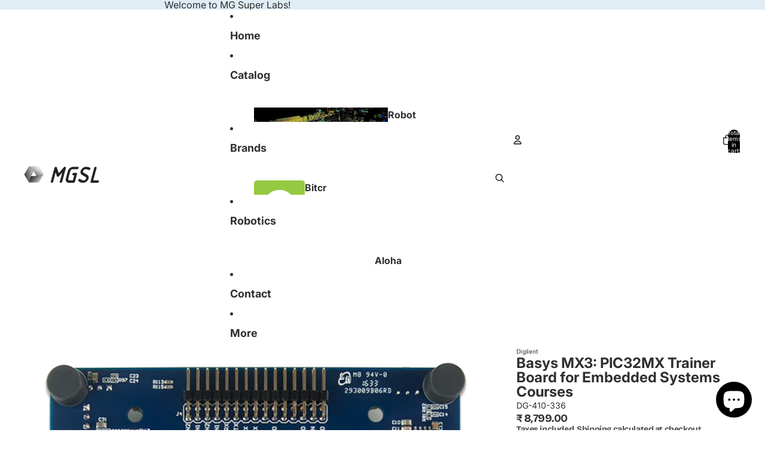

--- FILE ---
content_type: text/html; charset=utf-8
request_url: https://mgsl.in/products/basys-mx3-pic32mx-trainer-board-for-embedded-systems-courses
body_size: 41730
content:
<!doctype html>
<html
  
  lang="en"
>
  <head><link
        rel="icon"
        type="image/png"
        href="//mgsl.in/cdn/shop/files/MGSL_Square.png?crop=center&height=32&v=1701858064&width=32"
      >
    
      <link
        rel="expect"
        href="#MainContent"
        blocking="render"
        id="view-transition-render-blocker"
      >
    
<meta charset="utf-8">
<meta
  http-equiv="X-UA-Compatible"
  content="IE=edge"
>
<meta
  name="viewport"
  content="width=device-width,initial-scale=1"
>
<meta
  name="view-transition"
  content="same-origin"
>
<meta
  name="theme-color"
  content=""
>

<meta
  property="og:site_name"
  content="MG Super Labs"
>
<meta
  property="og:url"
  content="https://mgsl.in/products/basys-mx3-pic32mx-trainer-board-for-embedded-systems-courses"
>
<meta
  property="og:title"
  content="Basys MX3: PIC32MX Trainer Board for Embedded Systems Courses"
>
<meta
  property="og:type"
  content="product"
>
<meta
  property="og:description"
  content="The Basys MX3 is a true MCU trainer board designed from the ground up around teaching embedded systems. Featuring the PIC32MX370 from Microchip plus an exhaustive set of peripherals, students gain exposure to a wide range of embedded systems related concepts while using a professional grade tool set. Adoption is made e"
><meta
    property="og:image"
    content="http://mgsl.in/cdn/shop/products/BasysMX3_-_Bottom_-_600__47869-1488229731-1280-1280ipUT6xAstkTBk.png?v=1701856699"
  >
  <meta
    property="og:image:secure_url"
    content="https://mgsl.in/cdn/shop/products/BasysMX3_-_Bottom_-_600__47869-1488229731-1280-1280ipUT6xAstkTBk.png?v=1701856699"
  >
  <meta
    property="og:image:width"
    content="609"
  >
  <meta
    property="og:image:height"
    content="600"
  ><meta
    property="og:price:amount"
    content="8,799.00"
  >
  <meta
    property="og:price:currency"
    content="INR"
  ><meta
  name="twitter:card"
  content="summary_large_image"
>
<meta
  name="twitter:title"
  content="Basys MX3: PIC32MX Trainer Board for Embedded Systems Courses"
>
<meta
  name="twitter:description"
  content="The Basys MX3 is a true MCU trainer board designed from the ground up around teaching embedded systems. Featuring the PIC32MX370 from Microchip plus an exhaustive set of peripherals, students gain exposure to a wide range of embedded systems related concepts while using a professional grade tool set. Adoption is made e"
>

<title>
  Basys MX3: PIC32MX Trainer Board for Embedded Systems Courses
 &ndash; MG Super Labs</title>

<link
  rel="canonical"
  href="https://mgsl.in/products/basys-mx3-pic32mx-trainer-board-for-embedded-systems-courses"
>


  <meta
    name="description"
    content="The Basys MX3 is a true MCU trainer board designed from the ground up around teaching embedded systems. Featuring the PIC32MX370 from Microchip plus an exhaustive set of peripherals, students gain exposure to a wide range of embedded systems related concepts while using a professional grade tool set. Adoption is made e"
  >

<link href="//mgsl.in/cdn/shop/t/27/assets/overflow-list.css?v=101911674359793798601767609085" as="style" rel="preload">
<link href="//mgsl.in/cdn/shop/t/27/assets/base.css?v=25630247329231457811767609086" rel="stylesheet" type="text/css" media="all" />

<link
    rel="preload"
    as="font"
    href="//mgsl.in/cdn/fonts/inter/inter_n4.b2a3f24c19b4de56e8871f609e73ca7f6d2e2bb9.woff2"
    type="font/woff2"
    crossorigin
    fetchpriority="low"
  ><link
    rel="preload"
    as="font"
    href="//mgsl.in/cdn/fonts/inter/inter_n5.d7101d5e168594dd06f56f290dd759fba5431d97.woff2"
    type="font/woff2"
    crossorigin
    fetchpriority="low"
  ><link
    rel="preload"
    as="font"
    href="//mgsl.in/cdn/fonts/inter/inter_n7.02711e6b374660cfc7915d1afc1c204e633421e4.woff2"
    type="font/woff2"
    crossorigin
    fetchpriority="low"
  ><link
    rel="preload"
    as="font"
    href="//mgsl.in/cdn/fonts/bricolage_grotesque/bricolagegrotesque_n7.de5675dd7a8e145fdc4cb2cfe67a16cb085528d0.woff2"
    type="font/woff2"
    crossorigin
    fetchpriority="low"
  >
<script async crossorigin fetchpriority="high" src="/cdn/shopifycloud/importmap-polyfill/es-modules-shim.2.4.0.js"></script>
<script type="importmap">
  {
    "imports": {
      "@theme/overflow-list": "//mgsl.in/cdn/shop/t/27/assets/overflow-list.js?v=46858356770684902511767609085",
      "@theme/product-title": "//mgsl.in/cdn/shop/t/27/assets/product-title-truncation.js?v=81744426891537421781767609086",
      "@theme/component": "//mgsl.in/cdn/shop/t/27/assets/component.js?v=184240237101443119871767609086",
      "@theme/dialog": "//mgsl.in/cdn/shop/t/27/assets/dialog.js?v=61774032287387761671767609085",
      "@theme/events": "//mgsl.in/cdn/shop/t/27/assets/events.js?v=147926035229139604561767609085",
      "@theme/focus": "//mgsl.in/cdn/shop/t/27/assets/focus.js?v=60436577539430446401767609085",
      "@theme/morph": "//mgsl.in/cdn/shop/t/27/assets/morph.js?v=35457747882330740861767609085",
      "@theme/paginated-list": "//mgsl.in/cdn/shop/t/27/assets/paginated-list.js?v=95298315036233333871767609086",
      "@theme/performance": "//mgsl.in/cdn/shop/t/27/assets/performance.js?v=171015751390534793081767609085",
      "@theme/product-form": "//mgsl.in/cdn/shop/t/27/assets/product-form.js?v=37993400097492174081767609085",
      "@theme/recently-viewed-products": "//mgsl.in/cdn/shop/t/27/assets/recently-viewed-products.js?v=94729125001750262651767609085",
      "@theme/scrolling": "//mgsl.in/cdn/shop/t/27/assets/scrolling.js?v=118005526288211533611767609086",
      "@theme/section-renderer": "//mgsl.in/cdn/shop/t/27/assets/section-renderer.js?v=117273408521114569061767609086",
      "@theme/section-hydration": "//mgsl.in/cdn/shop/t/27/assets/section-hydration.js?v=177651605160027701221767609086",
      "@theme/utilities": "//mgsl.in/cdn/shop/t/27/assets/utilities.js?v=74252600229394689081767609085",
      "@theme/variant-picker": "//mgsl.in/cdn/shop/t/27/assets/variant-picker.js?v=124079696159966615681767609086",
      "@theme/media-gallery": "//mgsl.in/cdn/shop/t/27/assets/media-gallery.js?v=111441960308641931071767609085",
      "@theme/quick-add": "//mgsl.in/cdn/shop/t/27/assets/quick-add.js?v=148903382353369979481767609085",
      "@theme/paginated-list-aspect-ratio": "//mgsl.in/cdn/shop/t/27/assets/paginated-list-aspect-ratio.js?v=25254270272143792451767609086",
      "@theme/popover-polyfill": "//mgsl.in/cdn/shop/t/27/assets/popover-polyfill.js?v=119029313658895111201767609086",
      "@theme/component-quantity-selector": "//mgsl.in/cdn/shop/t/27/assets/component-quantity-selector.js?v=67906657287482036641767609085",
      "@theme/comparison-slider": "//mgsl.in/cdn/shop/t/27/assets/comparison-slider.js?v=106705562947035711941767609086",
      "@theme/sticky-add-to-cart": "//mgsl.in/cdn/shop/t/27/assets/sticky-add-to-cart.js?v=48956925339276737091767609086",
      "@theme/fly-to-cart": "//mgsl.in/cdn/shop/t/27/assets/fly-to-cart.js?v=129971753673458693881767609086"
    }
  }
</script>

<script
  src="//mgsl.in/cdn/shop/t/27/assets/view-transitions.js?v=7106414069516106341767609085"
  async
  
    blocking="render"
  
></script>

<link
  rel="modulepreload"
  href="//mgsl.in/cdn/shop/t/27/assets/utilities.js?v=74252600229394689081767609085"
  fetchpriority="low"
>
<link
  rel="modulepreload"
  href="//mgsl.in/cdn/shop/t/27/assets/component.js?v=184240237101443119871767609086"
  fetchpriority="low"
>
<link
  rel="modulepreload"
  href="//mgsl.in/cdn/shop/t/27/assets/section-renderer.js?v=117273408521114569061767609086"
  fetchpriority="low"
>
<link
  rel="modulepreload"
  href="//mgsl.in/cdn/shop/t/27/assets/section-hydration.js?v=177651605160027701221767609086"
  fetchpriority="low"
>
<link
  rel="modulepreload"
  href="//mgsl.in/cdn/shop/t/27/assets/morph.js?v=35457747882330740861767609085"
  fetchpriority="low"
>



<link
  rel="modulepreload"
  href="//mgsl.in/cdn/shop/t/27/assets/focus.js?v=60436577539430446401767609085"
  fetchpriority="low"
>
<link
  rel="modulepreload"
  href="//mgsl.in/cdn/shop/t/27/assets/recently-viewed-products.js?v=94729125001750262651767609085"
  fetchpriority="low"
>
<link
  rel="modulepreload"
  href="//mgsl.in/cdn/shop/t/27/assets/scrolling.js?v=118005526288211533611767609086"
  fetchpriority="low"
>
<link
  rel="modulepreload"
  href="//mgsl.in/cdn/shop/t/27/assets/events.js?v=147926035229139604561767609085"
  fetchpriority="low"
>
<script
  src="//mgsl.in/cdn/shop/t/27/assets/popover-polyfill.js?v=119029313658895111201767609086"
  type="module"
  fetchpriority="low"
></script>
<script
  src="//mgsl.in/cdn/shop/t/27/assets/overflow-list.js?v=46858356770684902511767609085"
  type="module"
  fetchpriority="low"
></script>
<script
  src="//mgsl.in/cdn/shop/t/27/assets/quick-add.js?v=148903382353369979481767609085"
  type="module"
  fetchpriority="low"
></script>

  <script
    src="//mgsl.in/cdn/shop/t/27/assets/cart-discount.js?v=107077853990124422021767609085"
    type="module"
    fetchpriority="low"
  ></script>


<script
  src="//mgsl.in/cdn/shop/t/27/assets/dialog.js?v=61774032287387761671767609085"
  type="module"
  fetchpriority="low"
></script>
<script
  src="//mgsl.in/cdn/shop/t/27/assets/variant-picker.js?v=124079696159966615681767609086"
  type="module"
  fetchpriority="low"
></script>
<script
  src="//mgsl.in/cdn/shop/t/27/assets/product-card.js?v=124402285637860180781767609086"
  type="module"
  fetchpriority="low"
></script>
<script
  src="//mgsl.in/cdn/shop/t/27/assets/product-form.js?v=37993400097492174081767609085"
  type="module"
  fetchpriority="low"
></script>
<script
  src="//mgsl.in/cdn/shop/t/27/assets/fly-to-cart.js?v=129971753673458693881767609086"
  type="module"
  fetchpriority="low"
></script>
<script
  src="//mgsl.in/cdn/shop/t/27/assets/accordion-custom.js?v=99000499017714805851767609086"
  type="module"
  fetchpriority="low"
></script>
<script
  src="//mgsl.in/cdn/shop/t/27/assets/disclosure-custom.js?v=168050880623268140331767609086"
  type="module"
  fetchpriority="low"
></script>
<script
  src="//mgsl.in/cdn/shop/t/27/assets/media.js?v=37825095869491791421767609086"
  type="module"
  fetchpriority="low"
></script>
<script
  src="//mgsl.in/cdn/shop/t/27/assets/product-price.js?v=117989390664188536191767609085"
  type="module"
  fetchpriority="low"
></script>
<script
  src="//mgsl.in/cdn/shop/t/27/assets/product-sku.js?v=121804655373531320511767609086"
  type="module"
  fetchpriority="low"
></script>
<script
  src="//mgsl.in/cdn/shop/t/27/assets/product-title-truncation.js?v=81744426891537421781767609086"
  type="module"
  fetchpriority="low"
></script>
<script
  src="//mgsl.in/cdn/shop/t/27/assets/product-inventory.js?v=16343734458933704981767609085"
  type="module"
  fetchpriority="low"
></script>
<script
  src="//mgsl.in/cdn/shop/t/27/assets/show-more.js?v=94563802205717136101767609086"
  type="module"
  fetchpriority="low"
></script>
<script
  src="//mgsl.in/cdn/shop/t/27/assets/slideshow.js?v=40796646405849125981767609086"
  type="module"
  fetchpriority="low"
></script>
<script
  src="//mgsl.in/cdn/shop/t/27/assets/layered-slideshow.js?v=30135417790894624731767609085"
  type="module"
  fetchpriority="low"
></script>
<script
  src="//mgsl.in/cdn/shop/t/27/assets/anchored-popover.js?v=95953304814728754461767609086"
  type="module"
  fetchpriority="low"
></script>
<script
  src="//mgsl.in/cdn/shop/t/27/assets/floating-panel.js?v=128677600744947036551767609086"
  type="module"
  fetchpriority="low"
></script>
<script
  src="//mgsl.in/cdn/shop/t/27/assets/video-background.js?v=25237992823806706551767609085"
  type="module"
  fetchpriority="low"
></script>
<script
  src="//mgsl.in/cdn/shop/t/27/assets/component-quantity-selector.js?v=67906657287482036641767609085"
  type="module"
  fetchpriority="low"
></script>
<script
  src="//mgsl.in/cdn/shop/t/27/assets/media-gallery.js?v=111441960308641931071767609085"
  type="module"
  fetchpriority="low"
></script>
<script
  src="//mgsl.in/cdn/shop/t/27/assets/rte-formatter.js?v=101420294193111439321767609085"
  type="module"
  fetchpriority="low"
></script>
<script
  src="//mgsl.in/cdn/shop/t/27/assets/volume-pricing.js?v=15442793518842484731767609086"
  type="module"
  fetchpriority="low"
></script>
<script
  src="//mgsl.in/cdn/shop/t/27/assets/price-per-item.js?v=144512917617120124431767609085"
  type="module"
  fetchpriority="low"
></script>
<script
  src="//mgsl.in/cdn/shop/t/27/assets/volume-pricing-info.js?v=94479640769665442661767609086"
  type="module"
  fetchpriority="low"
></script>


  <script
    src="//mgsl.in/cdn/shop/t/27/assets/localization.js?v=15585934801240115691767609085"
    type="module"
    fetchpriority="low"
  ></script>



  <script
    src="//mgsl.in/cdn/shop/t/27/assets/fly-to-cart.js?v=129971753673458693881767609086"
    type="module"
    fetchpriority="low"
  ></script>
  <script
    src="//mgsl.in/cdn/shop/t/27/assets/sticky-add-to-cart.js?v=48956925339276737091767609086"
    type="module"
    fetchpriority="low"
  ></script>
  <script type="module">
    import { RecentlyViewed } from '@theme/recently-viewed-products';
    RecentlyViewed.addProduct('8813568295195');
  </script>



  <script
    src="//mgsl.in/cdn/shop/t/27/assets/product-card-link.js?v=97122579314620396511767609085"
    type="module"
    fetchpriority="low"
  ></script>


<script
  src="//mgsl.in/cdn/shop/t/27/assets/auto-close-details.js?v=58350291535404441581767609086"
  defer="defer"
></script>

<script>
  const Theme = {
    translations: {
      placeholder_image: `Placeholder image`,
      added: `Added`,
      recipient_form_fields_visible: `Recipient form fields are now visible`,
      recipient_form_fields_hidden: `Recipient form fields are now hidden`,
      recipient_form_error: `There was an error with the form submission`,
      items_added_to_cart_one: `1 item added to cart`,
      items_added_to_cart_other: `{{ count }} items added to cart`,
    },
    routes: {
      cart_add_url: '/cart/add.js',
      cart_change_url: '/cart/change',
      cart_update_url: '/cart/update',
      cart_url: '/cart',
      predictive_search_url: '/search/suggest',
      search_url: '/search',
    },
    template: {
      name: 'product',
    },
  };
</script>
<style data-shopify>
@font-face {
  font-family: Inter;
  font-weight: 400;
  font-style: normal;
  font-display: swap;
  src: url("//mgsl.in/cdn/fonts/inter/inter_n4.b2a3f24c19b4de56e8871f609e73ca7f6d2e2bb9.woff2") format("woff2"),
       url("//mgsl.in/cdn/fonts/inter/inter_n4.af8052d517e0c9ffac7b814872cecc27ae1fa132.woff") format("woff");
}
@font-face {
  font-family: Inter;
  font-weight: 700;
  font-style: normal;
  font-display: swap;
  src: url("//mgsl.in/cdn/fonts/inter/inter_n7.02711e6b374660cfc7915d1afc1c204e633421e4.woff2") format("woff2"),
       url("//mgsl.in/cdn/fonts/inter/inter_n7.6dab87426f6b8813070abd79972ceaf2f8d3b012.woff") format("woff");
}
@font-face {
  font-family: Inter;
  font-weight: 400;
  font-style: italic;
  font-display: swap;
  src: url("//mgsl.in/cdn/fonts/inter/inter_i4.feae1981dda792ab80d117249d9c7e0f1017e5b3.woff2") format("woff2"),
       url("//mgsl.in/cdn/fonts/inter/inter_i4.62773b7113d5e5f02c71486623cf828884c85c6e.woff") format("woff");
}
@font-face {
  font-family: Inter;
  font-weight: 700;
  font-style: italic;
  font-display: swap;
  src: url("//mgsl.in/cdn/fonts/inter/inter_i7.b377bcd4cc0f160622a22d638ae7e2cd9b86ea4c.woff2") format("woff2"),
       url("//mgsl.in/cdn/fonts/inter/inter_i7.7c69a6a34e3bb44fcf6f975857e13b9a9b25beb4.woff") format("woff");
}
@font-face {
  font-family: Inter;
  font-weight: 500;
  font-style: normal;
  font-display: swap;
  src: url("//mgsl.in/cdn/fonts/inter/inter_n5.d7101d5e168594dd06f56f290dd759fba5431d97.woff2") format("woff2"),
       url("//mgsl.in/cdn/fonts/inter/inter_n5.5332a76bbd27da00474c136abb1ca3cbbf259068.woff") format("woff");
}
@font-face {
  font-family: Inter;
  font-weight: 500;
  font-style: italic;
  font-display: swap;
  src: url("//mgsl.in/cdn/fonts/inter/inter_i5.4474f48e6ab2b1e01aa2b6d942dd27fa24f2d99f.woff2") format("woff2"),
       url("//mgsl.in/cdn/fonts/inter/inter_i5.493dbd6ee8e49f4ad722ebb68d92f201af2c2f56.woff") format("woff");
}
@font-face {
  font-family: "Bricolage Grotesque";
  font-weight: 700;
  font-style: normal;
  font-display: swap;
  src: url("//mgsl.in/cdn/fonts/bricolage_grotesque/bricolagegrotesque_n7.de5675dd7a8e145fdc4cb2cfe67a16cb085528d0.woff2") format("woff2"),
       url("//mgsl.in/cdn/fonts/bricolage_grotesque/bricolagegrotesque_n7.d701b766b46c76aceb10c78473f491dff9b09e5e.woff") format("woff");
}


  :root {
    /* Page Layout */
    --sidebar-width: 25rem;
    --narrow-content-width: 36rem;
    --normal-content-width: 42rem;
    --wide-content-width: 46rem;
    --narrow-page-width: 90rem;
    --normal-page-width: 120rem;
    --wide-page-width: 150rem;

    /* Section Heights */
    --section-height-small: 15rem;
    --section-height-medium: 25rem;
    --section-height-large: 35rem;

    @media screen and (min-width: 40em) {
      --section-height-small: 40svh;
      --section-height-medium: 55svh;
      --section-height-large: 70svh;
    }

    @media screen and (min-width: 60em) {
      --section-height-small: 50svh;
      --section-height-medium: 65svh;
      --section-height-large: 80svh;
    }

    /* Letter spacing */
    --letter-spacing-sm: 0.06em;
    --letter-spacing-md: 0.13em;

    /* Font families */
    --font-body--family: Inter, sans-serif;
    --font-body--style: normal;
    --font-body--weight: 400;
    --font-subheading--family: Inter, sans-serif;
    --font-subheading--style: normal;
    --font-subheading--weight: 500;
    --font-heading--family: Inter, sans-serif;
    --font-heading--style: normal;
    --font-heading--weight: 700;
    --font-accent--family: "Bricolage Grotesque", sans-serif;
    --font-accent--style: normal;
    --font-accent--weight: 700;

    /* Margin sizes */
    --font-h1--spacing: 0.25em;
    --font-h2--spacing: 0.25em;
    --font-h3--spacing: 0.25em;
    --font-h4--spacing: 0.25em;
    --font-h5--spacing: 0.25em;
    --font-h6--spacing: 0.25em;
    --font-paragraph--spacing: 0.5em;

    /* Heading colors */
    --font-h1--color: var(--color-foreground-heading);
    --font-h2--color: var(--color-foreground-heading);
    --font-h3--color: var(--color-foreground-heading);
    --font-h4--color: var(--color-foreground-heading);
    --font-h5--color: var(--color-foreground-heading);
    --font-h6--color: var(--color-foreground-heading);

    /** Z-Index / Layering */
    --layer-section-background: -2;
    --layer-lowest: -1;
    --layer-base: 0;
    --layer-flat: 1;
    --layer-raised: 2;
    --layer-heightened: 4;
    --layer-sticky: 8;
    --layer-window-overlay: 10;
    --layer-header-menu: 12;
    --layer-overlay: 16;
    --layer-menu-drawer: 18;
    --layer-temporary: 20;

    /* Max-width / Measure */
    --max-width--body-normal: 32.5em;
    --max-width--body-narrow: 22.75em;

    --max-width--heading-normal: 32.5em;
    --max-width--heading-narrow: 19.5em;

    --max-width--display-normal: 13em;
    --max-width--display-narrow: 9.75em;
    --max-width--display-tight: 3.25em;

    /* Letter-spacing / Tracking */
    --letter-spacing--display-tight: -0.03em;
    --letter-spacing--display-normal: 0em;
    --letter-spacing--display-loose: 0.03em;

    --letter-spacing--heading-tight: -0.03em;
    --letter-spacing--heading-normal: 0em;
    --letter-spacing--heading-loose: 0.03em;

    --letter-spacing--body-tight: -0.03em;
    --letter-spacing--body-normal: 0em;
    --letter-spacing--body-loose: 0.03em;

    /* Line height / Leading */
    --line-height: 1;

    --line-height--display-tight: 1;
    --line-height--display-normal: 1.1;
    --line-height--display-loose: 1.2;

    --line-height--heading-tight: 1.15;
    --line-height--heading-normal: 1.25;
    --line-height--heading-loose: 1.35;

    --line-height--body-tight: 1.2;
    --line-height--body-normal: 1.4;
    --line-height--body-loose: 1.6;

    /* Typography presets */
    --font-size--paragraph: 0.875rem;--font-size--h1: clamp(2.25rem, 7.2vw, 4.5rem);--font-size--h2: 2.0rem;--font-size--h3: 1.5rem;--font-size--h4: 1.5rem;--font-size--h5: 0.875rem;--font-size--h6: 0.75rem;--font-paragraph--weight: 400;--font-paragraph--letter-spacing: var(--letter-spacing--body-normal);--font-paragraph--size: var(--font-size--paragraph);--font-paragraph--family: var(--font-body--family);--font-paragraph--style: var(--font-body--style);--font-paragraph--case: ;--font-paragraph--line-height: var(--line-height--body-loose);--font-h1--weight: var(--font-heading--weight);--font-h1--letter-spacing: var(--letter-spacing--heading-normal);--font-h1--size: var(--font-size--h1);--font-h1--family: var(--font-heading--family);--font-h1--style: var(--font-heading--style);--font-h1--case: none;--font-h1--line-height: var(--line-height--display-tight);--font-h2--weight: var(--font-heading--weight);--font-h2--letter-spacing: var(--letter-spacing--heading-normal);--font-h2--size: var(--font-size--h2);--font-h2--family: var(--font-heading--family);--font-h2--style: var(--font-heading--style);--font-h2--case: none;--font-h2--line-height: var(--line-height--display-loose);--font-h3--weight: var(--font-heading--weight);--font-h3--letter-spacing: var(--letter-spacing--heading-normal);--font-h3--size: var(--font-size--h3);--font-h3--family: var(--font-heading--family);--font-h3--style: var(--font-heading--style);--font-h3--case: none;--font-h3--line-height: var(--line-height--display-tight);--font-h4--weight: var(--font-heading--weight);--font-h4--letter-spacing: var(--letter-spacing--heading-normal);--font-h4--size: var(--font-size--h4);--font-h4--family: var(--font-heading--family);--font-h4--style: var(--font-heading--style);--font-h4--case: none;--font-h4--line-height: var(--line-height--display-tight);--font-h5--weight: var(--font-subheading--weight);--font-h5--letter-spacing: var(--letter-spacing--heading-normal);--font-h5--size: var(--font-size--h5);--font-h5--family: var(--font-subheading--family);--font-h5--style: var(--font-subheading--style);--font-h5--case: none;--font-h5--line-height: var(--line-height--display-loose);--font-h6--weight: var(--font-subheading--weight);--font-h6--letter-spacing: var(--letter-spacing--heading-normal);--font-h6--size: var(--font-size--h6);--font-h6--family: var(--font-subheading--family);--font-h6--style: var(--font-subheading--style);--font-h6--case: none;--font-h6--line-height: var(--line-height--display-loose);

    /* Hardcoded font sizes */
    --font-size--3xs: 0.625rem;
    --font-size--2xs: 0.75rem;
    --font-size--xs: 0.8125rem;
    --font-size--sm: 0.875rem;
    --font-size--md: 1rem;
    --font-size--lg: 1.125rem;
    --font-size--xl: 1.25rem;
    --font-size--2xl: 1.5rem;
    --font-size--3xl: 2rem;
    --font-size--4xl: 2.5rem;
    --font-size--5xl: 3rem;
    --font-size--6xl: 3.5rem;

    /* Menu font sizes */
    --menu-font-sm--size: 0.875rem;
    --menu-font-sm--line-height: calc(1.1 + 0.5 * min(16 / 14));
    --menu-font-md--size: 1rem;
    --menu-font-md--line-height: calc(1.1 + 0.5 * min(16 / 16));
    --menu-font-lg--size: 1.125rem;
    --menu-font-lg--line-height: calc(1.1 + 0.5 * min(16 / 18));
    --menu-font-xl--size: 1.25rem;
    --menu-font-xl--line-height: calc(1.1 + 0.5 * min(16 / 20));
    --menu-font-2xl--size: 1.75rem;
    --menu-font-2xl--line-height: calc(1.1 + 0.5 * min(16 / 28));

    /* Colors */
    --color-error: #8B0000;
    --color-success: #006400;
    --color-white: #FFFFFF;
    --color-white-rgb: 255 255 255;
    --color-black: #000000;
    --color-instock: #3ED660;
    --color-lowstock: #EE9441;
    --color-outofstock: #C8C8C8;

    /* Opacity */
    --opacity-5: 0.05;
    --opacity-8: 0.08;
    --opacity-10: 0.1;
    --opacity-15: 0.15;
    --opacity-20: 0.2;
    --opacity-25: 0.25;
    --opacity-30: 0.3;
    --opacity-40: 0.4;
    --opacity-50: 0.5;
    --opacity-60: 0.6;
    --opacity-70: 0.7;
    --opacity-80: 0.8;
    --opacity-85: 0.85;
    --opacity-90: 0.9;
    --opacity-subdued-text: var(--opacity-70);

    --shadow-button: 0 2px 3px rgb(0 0 0 / 20%);
    --gradient-image-overlay: linear-gradient(to top, rgb(0 0 0 / 0.5), transparent);

    /* Spacing */
    --margin-3xs: 0.125rem;
    --margin-2xs: 0.3rem;
    --margin-xs: 0.5rem;
    --margin-sm: 0.7rem;
    --margin-md: 0.8rem;
    --margin-lg: 1rem;
    --margin-xl: 1.25rem;
    --margin-2xl: 1.5rem;
    --margin-3xl: 1.75rem;
    --margin-4xl: 2rem;
    --margin-5xl: 3rem;
    --margin-6xl: 5rem;

    --scroll-margin: 50px;

    --padding-3xs: 0.125rem;
    --padding-2xs: 0.25rem;
    --padding-xs: 0.5rem;
    --padding-sm: 0.7rem;
    --padding-md: 0.8rem;
    --padding-lg: 1rem;
    --padding-xl: 1.25rem;
    --padding-2xl: 1.5rem;
    --padding-3xl: 1.75rem;
    --padding-4xl: 2rem;
    --padding-5xl: 3rem;
    --padding-6xl: 4rem;

    --gap-3xs: 0.125rem;
    --gap-2xs: 0.3rem;
    --gap-xs: 0.5rem;
    --gap-sm: 0.7rem;
    --gap-md: 0.9rem;
    --gap-lg: 1rem;
    --gap-xl: 1.25rem;
    --gap-2xl: 2rem;
    --gap-3xl: 3rem;

    --spacing-scale-sm: 0.6;
    --spacing-scale-md: 0.7;
    --spacing-scale-default: 1.0;

    /* Checkout buttons gap */
    --checkout-button-gap: 10px;

    /* Borders */
    --style-border-width: 1px;
    --style-border-radius-xs: 0.2rem;
    --style-border-radius-sm: 0.6rem;
    --style-border-radius-md: 0.8rem;
    --style-border-radius-50: 50%;
    --style-border-radius-lg: 1rem;
    --style-border-radius-pills: 40px;
    --style-border-radius-inputs: 4px;
    --style-border-radius-buttons-primary: 14px;
    --style-border-radius-buttons-secondary: 14px;
    --style-border-width-primary: 0px;
    --style-border-width-secondary: 0px;
    --style-border-width-inputs: 1px;
    --style-border-radius-popover: 14px;
    --style-border-popover: 1px none rgb(var(--color-border-rgb) / 50%);
    --style-border-drawer: 1px none rgb(var(--color-border-rgb) / 50%);
    --style-border-swatch-opacity: 10%;
    --style-border-swatch-width: 1px;
    --style-border-swatch-style: solid;

    /* Animation */
    --ease-out-cubic: cubic-bezier(0.33, 1, 0.68, 1);
    --ease-out-quad: cubic-bezier(0.32, 0.72, 0, 1);
    --animation-speed-fast: 0.0625s;
    --animation-speed: 0.125s;
    --animation-speed-slow: 0.2s;
    --animation-speed-medium: 0.15s;
    --animation-easing: ease-in-out;
    --animation-slideshow-easing: cubic-bezier(0.4, 0, 0.2, 1);
    --drawer-animation-speed: 0.2s;
    --animation-values-slow: var(--animation-speed-slow) var(--animation-easing);
    --animation-values: var(--animation-speed) var(--animation-easing);
    --animation-values-fast: var(--animation-speed-fast) var(--animation-easing);
    --animation-values-allow-discrete: var(--animation-speed) var(--animation-easing) allow-discrete;
    --animation-timing-hover: cubic-bezier(0.25, 0.46, 0.45, 0.94);
    --animation-timing-active: cubic-bezier(0.5, 0, 0.75, 0);
    --animation-timing-bounce: cubic-bezier(0.34, 1.56, 0.64, 1);
    --animation-timing-default: cubic-bezier(0, 0, 0.2, 1);
    --animation-timing-fade-in: cubic-bezier(0.16, 1, 0.3, 1);
    --animation-timing-fade-out: cubic-bezier(0.4, 0, 0.2, 1);

    /* View transitions */
    /* View transition old */
    --view-transition-old-main-content: var(--animation-speed) var(--animation-easing) both fadeOut;

    /* View transition new */
    --view-transition-new-main-content: var(--animation-speed) var(--animation-easing) both fadeIn, var(--animation-speed) var(--animation-easing) both slideInTopViewTransition;

    /* Focus */
    --focus-outline-width: 0.09375rem;
    --focus-outline-offset: 0.2em;

    /* Badges */
    --badge-blob-padding-block: 1px;
    --badge-blob-padding-inline: 12px 8px;
    --badge-rectangle-padding-block: 1px;
    --badge-rectangle-padding-inline: 6px;
    @media screen and (min-width: 750px) {
      --badge-blob-padding-block: 4px;
      --badge-blob-padding-inline: 16px 12px;
      --badge-rectangle-padding-block: 4px;
      --badge-rectangle-padding-inline: 10px;
    }

    /* Icons */
    --icon-size-2xs: 0.6rem;
    --icon-size-xs: 0.85rem;
    --icon-size-sm: 1.25rem;
    --icon-size-md: 1.375rem;
    --icon-size-lg: 1.5rem;
    --icon-stroke-width: 1.5px;

    /* Input */
    --input-email-min-width: 200px;
    --input-search-max-width: 650px;
    --input-padding-y: 0.8rem;
    --input-padding-x: 0.8rem;
    --input-padding: var(--input-padding-y) var(--input-padding-x);
    --input-box-shadow-width: var(--style-border-width-inputs);
    --input-box-shadow: 0 0 0 var(--input-box-shadow-width) var(--color-input-border);
    --input-box-shadow-focus: 0 0 0 calc(var(--input-box-shadow-width) + 0.5px) var(--color-input-border);
    --input-disabled-background-color: rgb(var(--color-foreground-rgb) / var(--opacity-10));
    --input-disabled-border-color: rgb(var(--color-foreground-rgb) / var(--opacity-5));
    --input-disabled-text-color: rgb(var(--color-foreground-rgb) / var(--opacity-50));
    --input-textarea-min-height: 55px;

    /* Button size */
    --button-size-sm: 30px;
    --button-size-md: 36px;
    --button-size: var(--minimum-touch-target);
    --button-padding-inline: 24px;
    --button-padding-block: 16px;

    /* Button font-family */
    --button-font-family-primary: var(--font-body--family);
    --button-font-family-secondary: var(--font-body--family);

    /* Button text case */
    --button-text-case: ;
    --button-text-case-primary: default;
    --button-text-case-secondary: default;

    /* Borders */
    --border-color: rgb(var(--color-border-rgb) / var(--opacity-50));
    --border-width-sm: 1px;
    --border-width-md: 2px;
    --border-width-lg: 5px;
    --border-radius-sm: 0.25rem;

    /* Drawers */
    --drawer-inline-padding: 25px;
    --drawer-menu-inline-padding: 2.5rem;
    --drawer-header-block-padding: 20px;
    --drawer-content-block-padding: 10px;
    --drawer-header-desktop-top: 0rem;
    --drawer-padding: calc(var(--padding-sm) + 7px);
    --drawer-height: 100dvh;
    --drawer-width: 95vw;
    --drawer-max-width: 500px;

    /* Variant Picker Swatches */
    --variant-picker-swatch-width-unitless: 34;
    --variant-picker-swatch-height-unitless: 34;
    --variant-picker-swatch-width: 34px;
    --variant-picker-swatch-height: 34px;
    --variant-picker-swatch-radius: 32px;
    --variant-picker-border-width: 1px;
    --variant-picker-border-style: solid;
    --variant-picker-border-opacity: 10%;

    /* Variant Picker Buttons */
    --variant-picker-button-radius: 14px;
    --variant-picker-button-border-width: 1px;

    /* Slideshow */
    --slideshow-controls-size: 3.5rem;
    --slideshow-controls-icon: 2rem;
    --peek-next-slide-size: 3rem;

    /* Utilities */
    --backdrop-opacity: 0.15;
    --backdrop-color-rgb: var(--color-shadow-rgb);
    --minimum-touch-target: 44px;
    --disabled-opacity: 0.5;
    --skeleton-opacity: 0.025;

    /* Shapes */
    --shape--circle: circle(50% at center);
    --shape--sunburst: polygon(100% 50%,94.62% 55.87%,98.3% 62.94%,91.57% 67.22%,93.3% 75%,85.7% 77.39%,85.36% 85.36%,77.39% 85.7%,75% 93.3%,67.22% 91.57%,62.94% 98.3%,55.87% 94.62%,50% 100%,44.13% 94.62%,37.06% 98.3%,32.78% 91.57%,25% 93.3%,22.61% 85.7%,14.64% 85.36%,14.3% 77.39%,6.7% 75%,8.43% 67.22%,1.7% 62.94%,5.38% 55.87%,0% 50%,5.38% 44.13%,1.7% 37.06%,8.43% 32.78%,6.7% 25%,14.3% 22.61%,14.64% 14.64%,22.61% 14.3%,25% 6.7%,32.78% 8.43%,37.06% 1.7%,44.13% 5.38%,50% 0%,55.87% 5.38%,62.94% 1.7%,67.22% 8.43%,75% 6.7%,77.39% 14.3%,85.36% 14.64%,85.7% 22.61%,93.3% 25%,91.57% 32.78%,98.3% 37.06%,94.62% 44.13%);
    --shape--diamond: polygon(50% 0%, 100% 50%, 50% 100%, 0% 50%);
    --shape--blob: polygon(85.349% 11.712%, 87.382% 13.587%, 89.228% 15.647%, 90.886% 17.862%, 92.359% 20.204%, 93.657% 22.647%, 94.795% 25.169%, 95.786% 27.752%, 96.645% 30.382%, 97.387% 33.048%, 98.025% 35.740%, 98.564% 38.454%, 99.007% 41.186%, 99.358% 43.931%, 99.622% 46.685%, 99.808% 49.446%, 99.926% 52.210%, 99.986% 54.977%, 99.999% 57.744%, 99.975% 60.511%, 99.923% 63.278%, 99.821% 66.043%, 99.671% 68.806%, 99.453% 71.565%, 99.145% 74.314%, 98.724% 77.049%, 98.164% 79.759%, 97.433% 82.427%, 96.495% 85.030%, 95.311% 87.529%, 93.841% 89.872%, 92.062% 91.988%, 89.972% 93.796%, 87.635% 95.273%, 85.135% 96.456%, 82.532% 97.393%, 79.864% 98.127%, 77.156% 98.695%, 74.424% 99.129%, 71.676% 99.452%, 68.918% 99.685%, 66.156% 99.844%, 63.390% 99.942%, 60.624% 99.990%, 57.856% 99.999%, 55.089% 99.978%, 52.323% 99.929%, 49.557% 99.847%, 46.792% 99.723%, 44.031% 99.549%, 41.273% 99.317%, 38.522% 99.017%, 35.781% 98.639%, 33.054% 98.170%, 30.347% 97.599%, 27.667% 96.911%, 25.024% 96.091%, 22.432% 95.123%, 19.907% 93.994%, 17.466% 92.690%, 15.126% 91.216%, 12.902% 89.569%, 10.808% 87.761%, 8.854% 85.803%, 7.053% 83.703%, 5.418% 81.471%, 3.962% 79.119%, 2.702% 76.656%, 1.656% 74.095%, 0.846% 71.450%, 0.294% 68.740%, 0.024% 65.987%, 0.050% 63.221%, 0.343% 60.471%, 0.858% 57.752%, 1.548% 55.073%, 2.370% 52.431%, 3.283% 49.819%, 4.253% 47.227%, 5.249% 44.646%, 6.244% 42.063%, 7.211% 39.471%, 8.124% 36.858%, 8.958% 34.220%, 9.711% 31.558%, 10.409% 28.880%, 11.083% 26.196%, 11.760% 23.513%, 12.474% 20.839%, 13.259% 18.186%, 14.156% 15.569%, 15.214% 13.012%, 16.485% 10.556%, 18.028% 8.261%, 19.883% 6.211%, 22.041% 4.484%, 24.440% 3.110%, 26.998% 2.057%, 29.651% 1.275%, 32.360% 0.714%, 35.101% 0.337%, 37.859% 0.110%, 40.624% 0.009%, 43.391% 0.016%, 46.156% 0.113%, 48.918% 0.289%, 51.674% 0.533%, 54.425% 0.837%, 57.166% 1.215%, 59.898% 1.654%, 62.618% 2.163%, 65.322% 2.750%, 68.006% 3.424%, 70.662% 4.197%, 73.284% 5.081%, 75.860% 6.091%, 78.376% 7.242%, 80.813% 8.551%, 83.148% 10.036%, 85.349% 11.712%);

    /* Buy buttons */
    --height-buy-buttons: calc(var(--padding-lg) * 2 + var(--icon-size-sm));

    /* Card image width and height variables */
    --card-width-small: 10rem;

    --height-small: 10rem;
    --height-medium: 11.5rem;
    --height-large: 13rem;
    --height-full: 100vh;

    @media screen and (min-width: 750px) {
      --height-small: 17.5rem;
      --height-medium: 21.25rem;
      --height-large: 25rem;
    }

    /* Modal */
    --modal-max-height: 65dvh;

    /* Card styles for search */
    --card-bg-hover: rgb(var(--color-foreground-rgb) / var(--opacity-5));
    --card-border-hover: rgb(var(--color-foreground-rgb) / var(--opacity-30));
    --card-border-focus: rgb(var(--color-foreground-rgb) / var(--opacity-10));

    /* Cart */
    --cart-primary-font-family: var(--font-body--family);
    --cart-primary-font-style: var(--font-body--style);
    --cart-primary-font-weight: var(--font-body--weight);
    --cart-secondary-font-family: var(--font-subheading--family);
    --cart-secondary-font-style: var(--font-subheading--style);
    --cart-secondary-font-weight: var(--font-subheading--weight);
  }
</style>
<style data-shopify>
  
    
      :root,
    
    
    
    .color-scheme-1 {
        --color-background: rgb(255 255 255 / 1.0);
        /* RGB values only to apply different opacities - Relative color values are not supported in iOS < 16.4 */
        --color-background-rgb: 255 255 255;
        --opacity-5-15: 0.05;
        --opacity-10-25: 0.1;
        --opacity-35-55: 0.35;
        --opacity-40-60: 0.4;
        --opacity-30-60: 0.3;
        --color-foreground: rgb(0 0 0 / 0.81);
        --color-foreground-rgb: 0 0 0;
        --color-foreground-heading: rgb(0 0 0 / 1.0);
        --color-foreground-heading-rgb: 0 0 0;
        --color-primary: rgb(0 0 0 / 0.81);
        --color-primary-rgb: 0 0 0;
        --color-primary-hover: rgb(0 0 0 / 1.0);
        --color-primary-hover-rgb: 0 0 0;
        --color-border: rgb(0 0 0 / 0.06);
        --color-border-rgb: 0 0 0;
        --color-shadow: rgb(0 0 0 / 1.0);
        --color-shadow-rgb: 0 0 0;
        --color-primary-button-text: rgb(255 255 255 / 1.0);
        --color-primary-button-background: rgb(0 0 0 / 1.0);
        --color-primary-button-border: rgb(0 0 0 / 1.0);
        --color-primary-button-hover-text: rgb(255 255 255 / 1.0);
        --color-primary-button-hover-background: rgb(51 51 51 / 1.0);
        --color-primary-button-hover-border: rgb(0 0 0 / 1.0);
        --color-secondary-button-text: rgb(0 0 0 / 1.0);
        --color-secondary-button-background: rgb(0 0 0 / 0.06);
        --color-secondary-button-border: rgb(0 0 0 / 0.06);
        --color-secondary-button-hover-text: rgb(255 255 255 / 1.0);
        --color-secondary-button-hover-background: rgb(51 51 51 / 1.0);
        --color-secondary-button-hover-border: rgb(51 51 51 / 1.0);
        --color-input-background: rgb(255 255 255 / 0.78);
        --color-input-text: rgb(51 51 51 / 1.0);
        --color-input-text-rgb: 51 51 51;
        --color-input-border: rgb(245 245 245 / 1.0);
        --color-input-hover-background: rgb(0 0 0 / 0.01);
        --color-variant-background: rgb(255 255 255 / 1.0);
        --color-variant-border: rgb(0 0 0 / 0.13);
        --color-variant-text: rgb(0 0 0 / 1.0);
        --color-variant-text-rgb: 0 0 0;
        --color-variant-hover-background: rgb(245 245 245 / 1.0);
        --color-variant-hover-text: rgb(0 0 0 / 1.0);
        --color-variant-hover-border: rgb(230 230 230 / 1.0);
        --color-selected-variant-background: rgb(0 0 0 / 1.0);
        --color-selected-variant-border: rgb(0 0 0 / 1.0);
        --color-selected-variant-text: rgb(255 255 255 / 1.0);
        --color-selected-variant-hover-background: rgb(26 26 26 / 1.0);
        --color-selected-variant-hover-text: rgb(255 255 255 / 1.0);
        --color-selected-variant-hover-border: rgb(26 26 26 / 1.0);

        --input-disabled-background-color: rgb(var(--color-foreground-rgb) / var(--opacity-10));
        --input-disabled-border-color: rgb(var(--color-foreground-rgb) / var(--opacity-5-15));
        --input-disabled-text-color: rgb(var(--color-foreground-rgb) / var(--opacity-50));
        --color-foreground-muted: rgb(var(--color-foreground-rgb) / var(--opacity-60));
        --font-h1--color: var(--color-foreground-heading);
        --font-h2--color: var(--color-foreground-heading);
        --font-h3--color: var(--color-foreground-heading);
        --font-h4--color: var(--color-foreground-heading);
        --font-h5--color: var(--color-foreground-heading);
        --font-h6--color: var(--color-foreground-heading);

        /* Shadows */
        
          --shadow-drawer: 0px 4px 20px rgb(var(--color-shadow-rgb) / var(--opacity-15));
        
        
          --shadow-blur: 20px;
          --shadow-popover: 0px 4px 20px rgb(var(--color-shadow-rgb) / var(--opacity-15));
        
      }
  
    
    
    
    .color-scheme-2 {
        --color-background: rgb(245 245 245 / 1.0);
        /* RGB values only to apply different opacities - Relative color values are not supported in iOS < 16.4 */
        --color-background-rgb: 245 245 245;
        --opacity-5-15: 0.05;
        --opacity-10-25: 0.1;
        --opacity-35-55: 0.35;
        --opacity-40-60: 0.4;
        --opacity-30-60: 0.3;
        --color-foreground: rgb(0 0 0 / 0.81);
        --color-foreground-rgb: 0 0 0;
        --color-foreground-heading: rgb(0 0 0 / 1.0);
        --color-foreground-heading-rgb: 0 0 0;
        --color-primary: rgb(0 0 0 / 0.81);
        --color-primary-rgb: 0 0 0;
        --color-primary-hover: rgb(255 255 255 / 1.0);
        --color-primary-hover-rgb: 255 255 255;
        --color-border: rgb(0 0 0 / 0.81);
        --color-border-rgb: 0 0 0;
        --color-shadow: rgb(0 0 0 / 1.0);
        --color-shadow-rgb: 0 0 0;
        --color-primary-button-text: rgb(255 255 255 / 1.0);
        --color-primary-button-background: rgb(0 0 0 / 1.0);
        --color-primary-button-border: rgb(0 0 0 / 1.0);
        --color-primary-button-hover-text: rgb(255 255 255 / 1.0);
        --color-primary-button-hover-background: rgb(51 51 51 / 1.0);
        --color-primary-button-hover-border: rgb(51 51 51 / 1.0);
        --color-secondary-button-text: rgb(0 0 0 / 1.0);
        --color-secondary-button-background: rgb(255 255 255 / 0.69);
        --color-secondary-button-border: rgb(255 255 255 / 0.69);
        --color-secondary-button-hover-text: rgb(0 0 0 / 1.0);
        --color-secondary-button-hover-background: rgb(255 255 255 / 1.0);
        --color-secondary-button-hover-border: rgb(255 255 255 / 1.0);
        --color-input-background: rgb(0 0 0 / 0.0);
        --color-input-text: rgb(0 0 0 / 0.53);
        --color-input-text-rgb: 0 0 0;
        --color-input-border: rgb(0 0 0 / 0.13);
        --color-input-hover-background: rgb(255 255 255 / 0.36);
        --color-variant-background: rgb(255 255 255 / 1.0);
        --color-variant-border: rgb(230 230 230 / 1.0);
        --color-variant-text: rgb(0 0 0 / 1.0);
        --color-variant-text-rgb: 0 0 0;
        --color-variant-hover-background: rgb(245 245 245 / 1.0);
        --color-variant-hover-text: rgb(0 0 0 / 1.0);
        --color-variant-hover-border: rgb(230 230 230 / 1.0);
        --color-selected-variant-background: rgb(0 0 0 / 1.0);
        --color-selected-variant-border: rgb(0 0 0 / 1.0);
        --color-selected-variant-text: rgb(255 255 255 / 1.0);
        --color-selected-variant-hover-background: rgb(26 26 26 / 1.0);
        --color-selected-variant-hover-text: rgb(255 255 255 / 1.0);
        --color-selected-variant-hover-border: rgb(26 26 26 / 1.0);

        --input-disabled-background-color: rgb(var(--color-foreground-rgb) / var(--opacity-10));
        --input-disabled-border-color: rgb(var(--color-foreground-rgb) / var(--opacity-5-15));
        --input-disabled-text-color: rgb(var(--color-foreground-rgb) / var(--opacity-50));
        --color-foreground-muted: rgb(var(--color-foreground-rgb) / var(--opacity-60));
        --font-h1--color: var(--color-foreground-heading);
        --font-h2--color: var(--color-foreground-heading);
        --font-h3--color: var(--color-foreground-heading);
        --font-h4--color: var(--color-foreground-heading);
        --font-h5--color: var(--color-foreground-heading);
        --font-h6--color: var(--color-foreground-heading);

        /* Shadows */
        
          --shadow-drawer: 0px 4px 20px rgb(var(--color-shadow-rgb) / var(--opacity-15));
        
        
          --shadow-blur: 20px;
          --shadow-popover: 0px 4px 20px rgb(var(--color-shadow-rgb) / var(--opacity-15));
        
      }
  
    
    
    
    .color-scheme-3 {
        --color-background: rgb(238 241 234 / 1.0);
        /* RGB values only to apply different opacities - Relative color values are not supported in iOS < 16.4 */
        --color-background-rgb: 238 241 234;
        --opacity-5-15: 0.05;
        --opacity-10-25: 0.1;
        --opacity-35-55: 0.35;
        --opacity-40-60: 0.4;
        --opacity-30-60: 0.3;
        --color-foreground: rgb(0 0 0 / 0.81);
        --color-foreground-rgb: 0 0 0;
        --color-foreground-heading: rgb(0 0 0 / 1.0);
        --color-foreground-heading-rgb: 0 0 0;
        --color-primary: rgb(0 0 0 / 0.81);
        --color-primary-rgb: 0 0 0;
        --color-primary-hover: rgb(0 0 0 / 1.0);
        --color-primary-hover-rgb: 0 0 0;
        --color-border: rgb(0 0 0 / 0.81);
        --color-border-rgb: 0 0 0;
        --color-shadow: rgb(0 0 0 / 1.0);
        --color-shadow-rgb: 0 0 0;
        --color-primary-button-text: rgb(255 255 255 / 1.0);
        --color-primary-button-background: rgb(0 0 0 / 1.0);
        --color-primary-button-border: rgb(0 0 0 / 1.0);
        --color-primary-button-hover-text: rgb(255 255 255 / 1.0);
        --color-primary-button-hover-background: rgb(51 51 51 / 1.0);
        --color-primary-button-hover-border: rgb(51 51 51 / 1.0);
        --color-secondary-button-text: rgb(0 0 0 / 1.0);
        --color-secondary-button-background: rgb(255 255 255 / 0.69);
        --color-secondary-button-border: rgb(255 255 255 / 0.69);
        --color-secondary-button-hover-text: rgb(0 0 0 / 1.0);
        --color-secondary-button-hover-background: rgb(255 255 255 / 1.0);
        --color-secondary-button-hover-border: rgb(255 255 255 / 1.0);
        --color-input-background: rgb(0 0 0 / 0.0);
        --color-input-text: rgb(0 0 0 / 0.81);
        --color-input-text-rgb: 0 0 0;
        --color-input-border: rgb(0 0 0 / 0.81);
        --color-input-hover-background: rgb(255 255 255 / 0.36);
        --color-variant-background: rgb(255 255 255 / 1.0);
        --color-variant-border: rgb(230 230 230 / 1.0);
        --color-variant-text: rgb(0 0 0 / 1.0);
        --color-variant-text-rgb: 0 0 0;
        --color-variant-hover-background: rgb(245 245 245 / 1.0);
        --color-variant-hover-text: rgb(0 0 0 / 1.0);
        --color-variant-hover-border: rgb(230 230 230 / 1.0);
        --color-selected-variant-background: rgb(0 0 0 / 1.0);
        --color-selected-variant-border: rgb(0 0 0 / 1.0);
        --color-selected-variant-text: rgb(255 255 255 / 1.0);
        --color-selected-variant-hover-background: rgb(26 26 26 / 1.0);
        --color-selected-variant-hover-text: rgb(255 255 255 / 1.0);
        --color-selected-variant-hover-border: rgb(26 26 26 / 1.0);

        --input-disabled-background-color: rgb(var(--color-foreground-rgb) / var(--opacity-10));
        --input-disabled-border-color: rgb(var(--color-foreground-rgb) / var(--opacity-5-15));
        --input-disabled-text-color: rgb(var(--color-foreground-rgb) / var(--opacity-50));
        --color-foreground-muted: rgb(var(--color-foreground-rgb) / var(--opacity-60));
        --font-h1--color: var(--color-foreground-heading);
        --font-h2--color: var(--color-foreground-heading);
        --font-h3--color: var(--color-foreground-heading);
        --font-h4--color: var(--color-foreground-heading);
        --font-h5--color: var(--color-foreground-heading);
        --font-h6--color: var(--color-foreground-heading);

        /* Shadows */
        
          --shadow-drawer: 0px 4px 20px rgb(var(--color-shadow-rgb) / var(--opacity-15));
        
        
          --shadow-blur: 20px;
          --shadow-popover: 0px 4px 20px rgb(var(--color-shadow-rgb) / var(--opacity-15));
        
      }
  
    
    
    
    .color-scheme-4 {
        --color-background: rgb(225 237 245 / 1.0);
        /* RGB values only to apply different opacities - Relative color values are not supported in iOS < 16.4 */
        --color-background-rgb: 225 237 245;
        --opacity-5-15: 0.05;
        --opacity-10-25: 0.1;
        --opacity-35-55: 0.35;
        --opacity-40-60: 0.4;
        --opacity-30-60: 0.3;
        --color-foreground: rgb(0 0 0 / 0.81);
        --color-foreground-rgb: 0 0 0;
        --color-foreground-heading: rgb(0 0 0 / 1.0);
        --color-foreground-heading-rgb: 0 0 0;
        --color-primary: rgb(0 0 0 / 0.81);
        --color-primary-rgb: 0 0 0;
        --color-primary-hover: rgb(0 0 0 / 1.0);
        --color-primary-hover-rgb: 0 0 0;
        --color-border: rgb(29 54 134 / 0.5);
        --color-border-rgb: 29 54 134;
        --color-shadow: rgb(0 0 0 / 1.0);
        --color-shadow-rgb: 0 0 0;
        --color-primary-button-text: rgb(255 255 255 / 1.0);
        --color-primary-button-background: rgb(0 0 0 / 1.0);
        --color-primary-button-border: rgb(29 54 134 / 1.0);
        --color-primary-button-hover-text: rgb(255 255 255 / 1.0);
        --color-primary-button-hover-background: rgb(51 51 51 / 1.0);
        --color-primary-button-hover-border: rgb(0 0 0 / 1.0);
        --color-secondary-button-text: rgb(0 0 0 / 1.0);
        --color-secondary-button-background: rgb(255 255 255 / 0.69);
        --color-secondary-button-border: rgb(0 0 0 / 0.81);
        --color-secondary-button-hover-text: rgb(0 0 0 / 1.0);
        --color-secondary-button-hover-background: rgb(255 255 255 / 1.0);
        --color-secondary-button-hover-border: rgb(255 255 255 / 1.0);
        --color-input-background: rgb(0 0 0 / 0.0);
        --color-input-text: rgb(0 0 0 / 0.81);
        --color-input-text-rgb: 0 0 0;
        --color-input-border: rgb(0 0 0 / 0.81);
        --color-input-hover-background: rgb(255 255 255 / 0.36);
        --color-variant-background: rgb(255 255 255 / 1.0);
        --color-variant-border: rgb(230 230 230 / 1.0);
        --color-variant-text: rgb(0 0 0 / 1.0);
        --color-variant-text-rgb: 0 0 0;
        --color-variant-hover-background: rgb(245 245 245 / 1.0);
        --color-variant-hover-text: rgb(0 0 0 / 1.0);
        --color-variant-hover-border: rgb(230 230 230 / 1.0);
        --color-selected-variant-background: rgb(0 0 0 / 1.0);
        --color-selected-variant-border: rgb(0 0 0 / 1.0);
        --color-selected-variant-text: rgb(255 255 255 / 1.0);
        --color-selected-variant-hover-background: rgb(26 26 26 / 1.0);
        --color-selected-variant-hover-text: rgb(255 255 255 / 1.0);
        --color-selected-variant-hover-border: rgb(26 26 26 / 1.0);

        --input-disabled-background-color: rgb(var(--color-foreground-rgb) / var(--opacity-10));
        --input-disabled-border-color: rgb(var(--color-foreground-rgb) / var(--opacity-5-15));
        --input-disabled-text-color: rgb(var(--color-foreground-rgb) / var(--opacity-50));
        --color-foreground-muted: rgb(var(--color-foreground-rgb) / var(--opacity-60));
        --font-h1--color: var(--color-foreground-heading);
        --font-h2--color: var(--color-foreground-heading);
        --font-h3--color: var(--color-foreground-heading);
        --font-h4--color: var(--color-foreground-heading);
        --font-h5--color: var(--color-foreground-heading);
        --font-h6--color: var(--color-foreground-heading);

        /* Shadows */
        
          --shadow-drawer: 0px 4px 20px rgb(var(--color-shadow-rgb) / var(--opacity-15));
        
        
          --shadow-blur: 20px;
          --shadow-popover: 0px 4px 20px rgb(var(--color-shadow-rgb) / var(--opacity-15));
        
      }
  
    
    
    
    .color-scheme-5 {
        --color-background: rgb(51 51 51 / 1.0);
        /* RGB values only to apply different opacities - Relative color values are not supported in iOS < 16.4 */
        --color-background-rgb: 51 51 51;
        --opacity-5-15: 0.15;
        --opacity-10-25: 0.25;
        --opacity-35-55: 0.55;
        --opacity-40-60: 0.6;
        --opacity-30-60: 0.6;
        --color-foreground: rgb(255 255 255 / 1.0);
        --color-foreground-rgb: 255 255 255;
        --color-foreground-heading: rgb(255 255 255 / 1.0);
        --color-foreground-heading-rgb: 255 255 255;
        --color-primary: rgb(255 255 255 / 1.0);
        --color-primary-rgb: 255 255 255;
        --color-primary-hover: rgb(255 255 255 / 0.69);
        --color-primary-hover-rgb: 255 255 255;
        --color-border: rgb(255 255 255 / 0.69);
        --color-border-rgb: 255 255 255;
        --color-shadow: rgb(0 0 0 / 1.0);
        --color-shadow-rgb: 0 0 0;
        --color-primary-button-text: rgb(0 0 0 / 1.0);
        --color-primary-button-background: rgb(255 255 255 / 1.0);
        --color-primary-button-border: rgb(255 255 255 / 1.0);
        --color-primary-button-hover-text: rgb(255 255 255 / 1.0);
        --color-primary-button-hover-background: rgb(0 0 0 / 1.0);
        --color-primary-button-hover-border: rgb(0 0 0 / 1.0);
        --color-secondary-button-text: rgb(0 0 0 / 1.0);
        --color-secondary-button-background: rgb(255 255 255 / 0.69);
        --color-secondary-button-border: rgb(255 255 255 / 0.69);
        --color-secondary-button-hover-text: rgb(0 0 0 / 1.0);
        --color-secondary-button-hover-background: rgb(255 255 255 / 1.0);
        --color-secondary-button-hover-border: rgb(255 255 255 / 1.0);
        --color-input-background: rgb(51 51 51 / 1.0);
        --color-input-text: rgb(255 255 255 / 0.93);
        --color-input-text-rgb: 255 255 255;
        --color-input-border: rgb(255 255 255 / 0.69);
        --color-input-hover-background: rgb(255 255 255 / 0.04);
        --color-variant-background: rgb(255 255 255 / 1.0);
        --color-variant-border: rgb(230 230 230 / 1.0);
        --color-variant-text: rgb(0 0 0 / 1.0);
        --color-variant-text-rgb: 0 0 0;
        --color-variant-hover-background: rgb(245 245 245 / 1.0);
        --color-variant-hover-text: rgb(0 0 0 / 1.0);
        --color-variant-hover-border: rgb(230 230 230 / 1.0);
        --color-selected-variant-background: rgb(0 0 0 / 1.0);
        --color-selected-variant-border: rgb(0 0 0 / 1.0);
        --color-selected-variant-text: rgb(255 255 255 / 1.0);
        --color-selected-variant-hover-background: rgb(26 26 26 / 1.0);
        --color-selected-variant-hover-text: rgb(255 255 255 / 1.0);
        --color-selected-variant-hover-border: rgb(26 26 26 / 1.0);

        --input-disabled-background-color: rgb(var(--color-foreground-rgb) / var(--opacity-10));
        --input-disabled-border-color: rgb(var(--color-foreground-rgb) / var(--opacity-5-15));
        --input-disabled-text-color: rgb(var(--color-foreground-rgb) / var(--opacity-50));
        --color-foreground-muted: rgb(var(--color-foreground-rgb) / var(--opacity-60));
        --font-h1--color: var(--color-foreground-heading);
        --font-h2--color: var(--color-foreground-heading);
        --font-h3--color: var(--color-foreground-heading);
        --font-h4--color: var(--color-foreground-heading);
        --font-h5--color: var(--color-foreground-heading);
        --font-h6--color: var(--color-foreground-heading);

        /* Shadows */
        
          --shadow-drawer: 0px 4px 20px rgb(var(--color-shadow-rgb) / var(--opacity-15));
        
        
          --shadow-blur: 20px;
          --shadow-popover: 0px 4px 20px rgb(var(--color-shadow-rgb) / var(--opacity-15));
        
      }
  
    
    
    
    .color-scheme-6 {
        --color-background: rgb(0 0 0 / 0.0);
        /* RGB values only to apply different opacities - Relative color values are not supported in iOS < 16.4 */
        --color-background-rgb: 0 0 0;
        --opacity-5-15: 0.15;
        --opacity-10-25: 0.25;
        --opacity-35-55: 0.55;
        --opacity-40-60: 0.6;
        --opacity-30-60: 0.6;
        --color-foreground: rgb(255 255 255 / 1.0);
        --color-foreground-rgb: 255 255 255;
        --color-foreground-heading: rgb(255 255 255 / 1.0);
        --color-foreground-heading-rgb: 255 255 255;
        --color-primary: rgb(255 255 255 / 1.0);
        --color-primary-rgb: 255 255 255;
        --color-primary-hover: rgb(255 255 255 / 0.69);
        --color-primary-hover-rgb: 255 255 255;
        --color-border: rgb(230 230 230 / 1.0);
        --color-border-rgb: 230 230 230;
        --color-shadow: rgb(0 0 0 / 1.0);
        --color-shadow-rgb: 0 0 0;
        --color-primary-button-text: rgb(0 0 0 / 1.0);
        --color-primary-button-background: rgb(255 255 255 / 1.0);
        --color-primary-button-border: rgb(255 255 255 / 1.0);
        --color-primary-button-hover-text: rgb(255 255 255 / 1.0);
        --color-primary-button-hover-background: rgb(0 0 0 / 1.0);
        --color-primary-button-hover-border: rgb(0 0 0 / 1.0);
        --color-secondary-button-text: rgb(0 0 0 / 1.0);
        --color-secondary-button-background: rgb(255 255 255 / 0.69);
        --color-secondary-button-border: rgb(255 255 255 / 0.69);
        --color-secondary-button-hover-text: rgb(0 0 0 / 1.0);
        --color-secondary-button-hover-background: rgb(255 255 255 / 1.0);
        --color-secondary-button-hover-border: rgb(255 255 255 / 1.0);
        --color-input-background: rgb(255 255 255 / 1.0);
        --color-input-text: rgb(0 0 0 / 0.53);
        --color-input-text-rgb: 0 0 0;
        --color-input-border: rgb(0 0 0 / 0.13);
        --color-input-hover-background: rgb(250 250 250 / 1.0);
        --color-variant-background: rgb(255 255 255 / 1.0);
        --color-variant-border: rgb(230 230 230 / 1.0);
        --color-variant-text: rgb(0 0 0 / 1.0);
        --color-variant-text-rgb: 0 0 0;
        --color-variant-hover-background: rgb(245 245 245 / 1.0);
        --color-variant-hover-text: rgb(0 0 0 / 1.0);
        --color-variant-hover-border: rgb(230 230 230 / 1.0);
        --color-selected-variant-background: rgb(0 0 0 / 1.0);
        --color-selected-variant-border: rgb(0 0 0 / 1.0);
        --color-selected-variant-text: rgb(255 255 255 / 1.0);
        --color-selected-variant-hover-background: rgb(26 26 26 / 1.0);
        --color-selected-variant-hover-text: rgb(255 255 255 / 1.0);
        --color-selected-variant-hover-border: rgb(26 26 26 / 1.0);

        --input-disabled-background-color: rgb(var(--color-foreground-rgb) / var(--opacity-10));
        --input-disabled-border-color: rgb(var(--color-foreground-rgb) / var(--opacity-5-15));
        --input-disabled-text-color: rgb(var(--color-foreground-rgb) / var(--opacity-50));
        --color-foreground-muted: rgb(var(--color-foreground-rgb) / var(--opacity-60));
        --font-h1--color: var(--color-foreground-heading);
        --font-h2--color: var(--color-foreground-heading);
        --font-h3--color: var(--color-foreground-heading);
        --font-h4--color: var(--color-foreground-heading);
        --font-h5--color: var(--color-foreground-heading);
        --font-h6--color: var(--color-foreground-heading);

        /* Shadows */
        
          --shadow-drawer: 0px 4px 20px rgb(var(--color-shadow-rgb) / var(--opacity-15));
        
        
          --shadow-blur: 20px;
          --shadow-popover: 0px 4px 20px rgb(var(--color-shadow-rgb) / var(--opacity-15));
        
      }
  
    
    
    
    .color-scheme-58084d4c-a86e-4d0a-855e-a0966e5043f7 {
        --color-background: rgb(0 0 0 / 0.0);
        /* RGB values only to apply different opacities - Relative color values are not supported in iOS < 16.4 */
        --color-background-rgb: 0 0 0;
        --opacity-5-15: 0.15;
        --opacity-10-25: 0.25;
        --opacity-35-55: 0.55;
        --opacity-40-60: 0.6;
        --opacity-30-60: 0.6;
        --color-foreground: rgb(0 0 0 / 1.0);
        --color-foreground-rgb: 0 0 0;
        --color-foreground-heading: rgb(0 0 0 / 1.0);
        --color-foreground-heading-rgb: 0 0 0;
        --color-primary: rgb(0 0 0 / 1.0);
        --color-primary-rgb: 0 0 0;
        --color-primary-hover: rgb(0 0 0 / 0.53);
        --color-primary-hover-rgb: 0 0 0;
        --color-border: rgb(230 230 230 / 1.0);
        --color-border-rgb: 230 230 230;
        --color-shadow: rgb(0 0 0 / 1.0);
        --color-shadow-rgb: 0 0 0;
        --color-primary-button-text: rgb(255 255 255 / 1.0);
        --color-primary-button-background: rgb(0 0 0 / 1.0);
        --color-primary-button-border: rgb(0 0 0 / 1.0);
        --color-primary-button-hover-text: rgb(255 255 255 / 1.0);
        --color-primary-button-hover-background: rgb(51 51 51 / 1.0);
        --color-primary-button-hover-border: rgb(51 51 51 / 1.0);
        --color-secondary-button-text: rgb(0 0 0 / 1.0);
        --color-secondary-button-background: rgb(0 0 0 / 0.06);
        --color-secondary-button-border: rgb(0 0 0 / 1.0);
        --color-secondary-button-hover-text: rgb(0 0 0 / 1.0);
        --color-secondary-button-hover-background: rgb(255 255 255 / 1.0);
        --color-secondary-button-hover-border: rgb(255 255 255 / 1.0);
        --color-input-background: rgb(255 255 255 / 1.0);
        --color-input-text: rgb(0 0 0 / 0.53);
        --color-input-text-rgb: 0 0 0;
        --color-input-border: rgb(0 0 0 / 0.13);
        --color-input-hover-background: rgb(250 250 250 / 1.0);
        --color-variant-background: rgb(255 255 255 / 1.0);
        --color-variant-border: rgb(230 230 230 / 1.0);
        --color-variant-text: rgb(0 0 0 / 1.0);
        --color-variant-text-rgb: 0 0 0;
        --color-variant-hover-background: rgb(245 245 245 / 1.0);
        --color-variant-hover-text: rgb(0 0 0 / 1.0);
        --color-variant-hover-border: rgb(230 230 230 / 1.0);
        --color-selected-variant-background: rgb(0 0 0 / 1.0);
        --color-selected-variant-border: rgb(0 0 0 / 1.0);
        --color-selected-variant-text: rgb(255 255 255 / 1.0);
        --color-selected-variant-hover-background: rgb(26 26 26 / 1.0);
        --color-selected-variant-hover-text: rgb(255 255 255 / 1.0);
        --color-selected-variant-hover-border: rgb(26 26 26 / 1.0);

        --input-disabled-background-color: rgb(var(--color-foreground-rgb) / var(--opacity-10));
        --input-disabled-border-color: rgb(var(--color-foreground-rgb) / var(--opacity-5-15));
        --input-disabled-text-color: rgb(var(--color-foreground-rgb) / var(--opacity-50));
        --color-foreground-muted: rgb(var(--color-foreground-rgb) / var(--opacity-60));
        --font-h1--color: var(--color-foreground-heading);
        --font-h2--color: var(--color-foreground-heading);
        --font-h3--color: var(--color-foreground-heading);
        --font-h4--color: var(--color-foreground-heading);
        --font-h5--color: var(--color-foreground-heading);
        --font-h6--color: var(--color-foreground-heading);

        /* Shadows */
        
          --shadow-drawer: 0px 4px 20px rgb(var(--color-shadow-rgb) / var(--opacity-15));
        
        
          --shadow-blur: 20px;
          --shadow-popover: 0px 4px 20px rgb(var(--color-shadow-rgb) / var(--opacity-15));
        
      }
  

  body, .color-scheme-1, .color-scheme-2, .color-scheme-3, .color-scheme-4, .color-scheme-5, .color-scheme-6, .color-scheme-58084d4c-a86e-4d0a-855e-a0966e5043f7 {
    color: var(--color-foreground);
    background-color: var(--color-background);
  }
</style>


    <script>window.performance && window.performance.mark && window.performance.mark('shopify.content_for_header.start');</script><meta name="google-site-verification" content="MCCvcYKghTQ9fEaljYTqVal1Zp9zqtlzj34UrFE1O_k">
<meta id="shopify-digital-wallet" name="shopify-digital-wallet" content="/67633250587/digital_wallets/dialog">
<meta id="in-context-paypal-metadata" data-shop-id="67633250587" data-venmo-supported="false" data-environment="production" data-locale="en_US" data-paypal-v4="true" data-currency="INR">
<link rel="alternate" type="application/json+oembed" href="https://mgsl.in/products/basys-mx3-pic32mx-trainer-board-for-embedded-systems-courses.oembed">
<script async="async" src="/checkouts/internal/preloads.js?locale=en-IN"></script>
<script id="shopify-features" type="application/json">{"accessToken":"cdd726b1c2c0933d28baadc9d187bd6b","betas":["rich-media-storefront-analytics"],"domain":"mgsl.in","predictiveSearch":true,"shopId":67633250587,"locale":"en"}</script>
<script>var Shopify = Shopify || {};
Shopify.shop = "mgslindia.myshopify.com";
Shopify.locale = "en";
Shopify.currency = {"active":"INR","rate":"1.0"};
Shopify.country = "IN";
Shopify.theme = {"name":"Horizon 3.2.1 MGSL","id":186518143259,"schema_name":"Horizon","schema_version":"3.2.1","theme_store_id":2481,"role":"main"};
Shopify.theme.handle = "null";
Shopify.theme.style = {"id":null,"handle":null};
Shopify.cdnHost = "mgsl.in/cdn";
Shopify.routes = Shopify.routes || {};
Shopify.routes.root = "/";</script>
<script type="module">!function(o){(o.Shopify=o.Shopify||{}).modules=!0}(window);</script>
<script>!function(o){function n(){var o=[];function n(){o.push(Array.prototype.slice.apply(arguments))}return n.q=o,n}var t=o.Shopify=o.Shopify||{};t.loadFeatures=n(),t.autoloadFeatures=n()}(window);</script>
<script id="shop-js-analytics" type="application/json">{"pageType":"product"}</script>
<script defer="defer" async type="module" src="//mgsl.in/cdn/shopifycloud/shop-js/modules/v2/client.init-shop-cart-sync_C5BV16lS.en.esm.js"></script>
<script defer="defer" async type="module" src="//mgsl.in/cdn/shopifycloud/shop-js/modules/v2/chunk.common_CygWptCX.esm.js"></script>
<script type="module">
  await import("//mgsl.in/cdn/shopifycloud/shop-js/modules/v2/client.init-shop-cart-sync_C5BV16lS.en.esm.js");
await import("//mgsl.in/cdn/shopifycloud/shop-js/modules/v2/chunk.common_CygWptCX.esm.js");

  window.Shopify.SignInWithShop?.initShopCartSync?.({"fedCMEnabled":true,"windoidEnabled":true});

</script>
<script id="__st">var __st={"a":67633250587,"offset":19800,"reqid":"060bc3f5-1cc4-4715-bb1e-5e44c8442d28-1768633320","pageurl":"mgsl.in\/products\/basys-mx3-pic32mx-trainer-board-for-embedded-systems-courses","u":"788da6878bdf","p":"product","rtyp":"product","rid":8813568295195};</script>
<script>window.ShopifyPaypalV4VisibilityTracking = true;</script>
<script id="captcha-bootstrap">!function(){'use strict';const t='contact',e='account',n='new_comment',o=[[t,t],['blogs',n],['comments',n],[t,'customer']],c=[[e,'customer_login'],[e,'guest_login'],[e,'recover_customer_password'],[e,'create_customer']],r=t=>t.map((([t,e])=>`form[action*='/${t}']:not([data-nocaptcha='true']) input[name='form_type'][value='${e}']`)).join(','),a=t=>()=>t?[...document.querySelectorAll(t)].map((t=>t.form)):[];function s(){const t=[...o],e=r(t);return a(e)}const i='password',u='form_key',d=['recaptcha-v3-token','g-recaptcha-response','h-captcha-response',i],f=()=>{try{return window.sessionStorage}catch{return}},m='__shopify_v',_=t=>t.elements[u];function p(t,e,n=!1){try{const o=window.sessionStorage,c=JSON.parse(o.getItem(e)),{data:r}=function(t){const{data:e,action:n}=t;return t[m]||n?{data:e,action:n}:{data:t,action:n}}(c);for(const[e,n]of Object.entries(r))t.elements[e]&&(t.elements[e].value=n);n&&o.removeItem(e)}catch(o){console.error('form repopulation failed',{error:o})}}const l='form_type',E='cptcha';function T(t){t.dataset[E]=!0}const w=window,h=w.document,L='Shopify',v='ce_forms',y='captcha';let A=!1;((t,e)=>{const n=(g='f06e6c50-85a8-45c8-87d0-21a2b65856fe',I='https://cdn.shopify.com/shopifycloud/storefront-forms-hcaptcha/ce_storefront_forms_captcha_hcaptcha.v1.5.2.iife.js',D={infoText:'Protected by hCaptcha',privacyText:'Privacy',termsText:'Terms'},(t,e,n)=>{const o=w[L][v],c=o.bindForm;if(c)return c(t,g,e,D).then(n);var r;o.q.push([[t,g,e,D],n]),r=I,A||(h.body.append(Object.assign(h.createElement('script'),{id:'captcha-provider',async:!0,src:r})),A=!0)});var g,I,D;w[L]=w[L]||{},w[L][v]=w[L][v]||{},w[L][v].q=[],w[L][y]=w[L][y]||{},w[L][y].protect=function(t,e){n(t,void 0,e),T(t)},Object.freeze(w[L][y]),function(t,e,n,w,h,L){const[v,y,A,g]=function(t,e,n){const i=e?o:[],u=t?c:[],d=[...i,...u],f=r(d),m=r(i),_=r(d.filter((([t,e])=>n.includes(e))));return[a(f),a(m),a(_),s()]}(w,h,L),I=t=>{const e=t.target;return e instanceof HTMLFormElement?e:e&&e.form},D=t=>v().includes(t);t.addEventListener('submit',(t=>{const e=I(t);if(!e)return;const n=D(e)&&!e.dataset.hcaptchaBound&&!e.dataset.recaptchaBound,o=_(e),c=g().includes(e)&&(!o||!o.value);(n||c)&&t.preventDefault(),c&&!n&&(function(t){try{if(!f())return;!function(t){const e=f();if(!e)return;const n=_(t);if(!n)return;const o=n.value;o&&e.removeItem(o)}(t);const e=Array.from(Array(32),(()=>Math.random().toString(36)[2])).join('');!function(t,e){_(t)||t.append(Object.assign(document.createElement('input'),{type:'hidden',name:u})),t.elements[u].value=e}(t,e),function(t,e){const n=f();if(!n)return;const o=[...t.querySelectorAll(`input[type='${i}']`)].map((({name:t})=>t)),c=[...d,...o],r={};for(const[a,s]of new FormData(t).entries())c.includes(a)||(r[a]=s);n.setItem(e,JSON.stringify({[m]:1,action:t.action,data:r}))}(t,e)}catch(e){console.error('failed to persist form',e)}}(e),e.submit())}));const S=(t,e)=>{t&&!t.dataset[E]&&(n(t,e.some((e=>e===t))),T(t))};for(const o of['focusin','change'])t.addEventListener(o,(t=>{const e=I(t);D(e)&&S(e,y())}));const B=e.get('form_key'),M=e.get(l),P=B&&M;t.addEventListener('DOMContentLoaded',(()=>{const t=y();if(P)for(const e of t)e.elements[l].value===M&&p(e,B);[...new Set([...A(),...v().filter((t=>'true'===t.dataset.shopifyCaptcha))])].forEach((e=>S(e,t)))}))}(h,new URLSearchParams(w.location.search),n,t,e,['guest_login'])})(!0,!0)}();</script>
<script integrity="sha256-4kQ18oKyAcykRKYeNunJcIwy7WH5gtpwJnB7kiuLZ1E=" data-source-attribution="shopify.loadfeatures" defer="defer" src="//mgsl.in/cdn/shopifycloud/storefront/assets/storefront/load_feature-a0a9edcb.js" crossorigin="anonymous"></script>
<script data-source-attribution="shopify.dynamic_checkout.dynamic.init">var Shopify=Shopify||{};Shopify.PaymentButton=Shopify.PaymentButton||{isStorefrontPortableWallets:!0,init:function(){window.Shopify.PaymentButton.init=function(){};var t=document.createElement("script");t.src="https://mgsl.in/cdn/shopifycloud/portable-wallets/latest/portable-wallets.en.js",t.type="module",document.head.appendChild(t)}};
</script>
<script data-source-attribution="shopify.dynamic_checkout.buyer_consent">
  function portableWalletsHideBuyerConsent(e){var t=document.getElementById("shopify-buyer-consent"),n=document.getElementById("shopify-subscription-policy-button");t&&n&&(t.classList.add("hidden"),t.setAttribute("aria-hidden","true"),n.removeEventListener("click",e))}function portableWalletsShowBuyerConsent(e){var t=document.getElementById("shopify-buyer-consent"),n=document.getElementById("shopify-subscription-policy-button");t&&n&&(t.classList.remove("hidden"),t.removeAttribute("aria-hidden"),n.addEventListener("click",e))}window.Shopify?.PaymentButton&&(window.Shopify.PaymentButton.hideBuyerConsent=portableWalletsHideBuyerConsent,window.Shopify.PaymentButton.showBuyerConsent=portableWalletsShowBuyerConsent);
</script>
<script>
  function portableWalletsCleanup(e){e&&e.src&&console.error("Failed to load portable wallets script "+e.src);var t=document.querySelectorAll("shopify-accelerated-checkout .shopify-payment-button__skeleton, shopify-accelerated-checkout-cart .wallet-cart-button__skeleton"),e=document.getElementById("shopify-buyer-consent");for(let e=0;e<t.length;e++)t[e].remove();e&&e.remove()}function portableWalletsNotLoadedAsModule(e){e instanceof ErrorEvent&&"string"==typeof e.message&&e.message.includes("import.meta")&&"string"==typeof e.filename&&e.filename.includes("portable-wallets")&&(window.removeEventListener("error",portableWalletsNotLoadedAsModule),window.Shopify.PaymentButton.failedToLoad=e,"loading"===document.readyState?document.addEventListener("DOMContentLoaded",window.Shopify.PaymentButton.init):window.Shopify.PaymentButton.init())}window.addEventListener("error",portableWalletsNotLoadedAsModule);
</script>

<script type="module" src="https://mgsl.in/cdn/shopifycloud/portable-wallets/latest/portable-wallets.en.js" onError="portableWalletsCleanup(this)" crossorigin="anonymous"></script>
<script nomodule>
  document.addEventListener("DOMContentLoaded", portableWalletsCleanup);
</script>

<script id='scb4127' type='text/javascript' async='' src='https://mgsl.in/cdn/shopifycloud/privacy-banner/storefront-banner.js'></script><link id="shopify-accelerated-checkout-styles" rel="stylesheet" media="screen" href="https://mgsl.in/cdn/shopifycloud/portable-wallets/latest/accelerated-checkout-backwards-compat.css" crossorigin="anonymous">
<style id="shopify-accelerated-checkout-cart">
        #shopify-buyer-consent {
  margin-top: 1em;
  display: inline-block;
  width: 100%;
}

#shopify-buyer-consent.hidden {
  display: none;
}

#shopify-subscription-policy-button {
  background: none;
  border: none;
  padding: 0;
  text-decoration: underline;
  font-size: inherit;
  cursor: pointer;
}

#shopify-subscription-policy-button::before {
  box-shadow: none;
}

      </style>
<link rel="stylesheet" media="screen" href="//mgsl.in/cdn/shop/t/27/compiled_assets/styles.css?v=1053">
<script>window.performance && window.performance.mark && window.performance.mark('shopify.content_for_header.end');</script>
  <!-- BEGIN app block: shopify://apps/doc-404-broken-links-repair/blocks/404-fix-broken-links-widget/f4f2d416-cb00-4540-bda9-816d588bad3e --><script>
  const easy_template = 'product';
</script>
<!-- END app block --><script src="https://cdn.shopify.com/extensions/b71df5e1-852f-4cc6-8092-20e49b52f727/doc-404-broken-links-repair-13/assets/404fix1.3.0.min.js" type="text/javascript" defer="defer"></script>
<script src="https://cdn.shopify.com/extensions/cfc76123-b24f-4e9a-a1dc-585518796af7/forms-2294/assets/shopify-forms-loader.js" type="text/javascript" defer="defer"></script>
<script src="https://cdn.shopify.com/extensions/7bc9bb47-adfa-4267-963e-cadee5096caf/inbox-1252/assets/inbox-chat-loader.js" type="text/javascript" defer="defer"></script>
<link href="https://monorail-edge.shopifysvc.com" rel="dns-prefetch">
<script>(function(){if ("sendBeacon" in navigator && "performance" in window) {try {var session_token_from_headers = performance.getEntriesByType('navigation')[0].serverTiming.find(x => x.name == '_s').description;} catch {var session_token_from_headers = undefined;}var session_cookie_matches = document.cookie.match(/_shopify_s=([^;]*)/);var session_token_from_cookie = session_cookie_matches && session_cookie_matches.length === 2 ? session_cookie_matches[1] : "";var session_token = session_token_from_headers || session_token_from_cookie || "";function handle_abandonment_event(e) {var entries = performance.getEntries().filter(function(entry) {return /monorail-edge.shopifysvc.com/.test(entry.name);});if (!window.abandonment_tracked && entries.length === 0) {window.abandonment_tracked = true;var currentMs = Date.now();var navigation_start = performance.timing.navigationStart;var payload = {shop_id: 67633250587,url: window.location.href,navigation_start,duration: currentMs - navigation_start,session_token,page_type: "product"};window.navigator.sendBeacon("https://monorail-edge.shopifysvc.com/v1/produce", JSON.stringify({schema_id: "online_store_buyer_site_abandonment/1.1",payload: payload,metadata: {event_created_at_ms: currentMs,event_sent_at_ms: currentMs}}));}}window.addEventListener('pagehide', handle_abandonment_event);}}());</script>
<script id="web-pixels-manager-setup">(function e(e,d,r,n,o){if(void 0===o&&(o={}),!Boolean(null===(a=null===(i=window.Shopify)||void 0===i?void 0:i.analytics)||void 0===a?void 0:a.replayQueue)){var i,a;window.Shopify=window.Shopify||{};var t=window.Shopify;t.analytics=t.analytics||{};var s=t.analytics;s.replayQueue=[],s.publish=function(e,d,r){return s.replayQueue.push([e,d,r]),!0};try{self.performance.mark("wpm:start")}catch(e){}var l=function(){var e={modern:/Edge?\/(1{2}[4-9]|1[2-9]\d|[2-9]\d{2}|\d{4,})\.\d+(\.\d+|)|Firefox\/(1{2}[4-9]|1[2-9]\d|[2-9]\d{2}|\d{4,})\.\d+(\.\d+|)|Chrom(ium|e)\/(9{2}|\d{3,})\.\d+(\.\d+|)|(Maci|X1{2}).+ Version\/(15\.\d+|(1[6-9]|[2-9]\d|\d{3,})\.\d+)([,.]\d+|)( \(\w+\)|)( Mobile\/\w+|) Safari\/|Chrome.+OPR\/(9{2}|\d{3,})\.\d+\.\d+|(CPU[ +]OS|iPhone[ +]OS|CPU[ +]iPhone|CPU IPhone OS|CPU iPad OS)[ +]+(15[._]\d+|(1[6-9]|[2-9]\d|\d{3,})[._]\d+)([._]\d+|)|Android:?[ /-](13[3-9]|1[4-9]\d|[2-9]\d{2}|\d{4,})(\.\d+|)(\.\d+|)|Android.+Firefox\/(13[5-9]|1[4-9]\d|[2-9]\d{2}|\d{4,})\.\d+(\.\d+|)|Android.+Chrom(ium|e)\/(13[3-9]|1[4-9]\d|[2-9]\d{2}|\d{4,})\.\d+(\.\d+|)|SamsungBrowser\/([2-9]\d|\d{3,})\.\d+/,legacy:/Edge?\/(1[6-9]|[2-9]\d|\d{3,})\.\d+(\.\d+|)|Firefox\/(5[4-9]|[6-9]\d|\d{3,})\.\d+(\.\d+|)|Chrom(ium|e)\/(5[1-9]|[6-9]\d|\d{3,})\.\d+(\.\d+|)([\d.]+$|.*Safari\/(?![\d.]+ Edge\/[\d.]+$))|(Maci|X1{2}).+ Version\/(10\.\d+|(1[1-9]|[2-9]\d|\d{3,})\.\d+)([,.]\d+|)( \(\w+\)|)( Mobile\/\w+|) Safari\/|Chrome.+OPR\/(3[89]|[4-9]\d|\d{3,})\.\d+\.\d+|(CPU[ +]OS|iPhone[ +]OS|CPU[ +]iPhone|CPU IPhone OS|CPU iPad OS)[ +]+(10[._]\d+|(1[1-9]|[2-9]\d|\d{3,})[._]\d+)([._]\d+|)|Android:?[ /-](13[3-9]|1[4-9]\d|[2-9]\d{2}|\d{4,})(\.\d+|)(\.\d+|)|Mobile Safari.+OPR\/([89]\d|\d{3,})\.\d+\.\d+|Android.+Firefox\/(13[5-9]|1[4-9]\d|[2-9]\d{2}|\d{4,})\.\d+(\.\d+|)|Android.+Chrom(ium|e)\/(13[3-9]|1[4-9]\d|[2-9]\d{2}|\d{4,})\.\d+(\.\d+|)|Android.+(UC? ?Browser|UCWEB|U3)[ /]?(15\.([5-9]|\d{2,})|(1[6-9]|[2-9]\d|\d{3,})\.\d+)\.\d+|SamsungBrowser\/(5\.\d+|([6-9]|\d{2,})\.\d+)|Android.+MQ{2}Browser\/(14(\.(9|\d{2,})|)|(1[5-9]|[2-9]\d|\d{3,})(\.\d+|))(\.\d+|)|K[Aa][Ii]OS\/(3\.\d+|([4-9]|\d{2,})\.\d+)(\.\d+|)/},d=e.modern,r=e.legacy,n=navigator.userAgent;return n.match(d)?"modern":n.match(r)?"legacy":"unknown"}(),u="modern"===l?"modern":"legacy",c=(null!=n?n:{modern:"",legacy:""})[u],f=function(e){return[e.baseUrl,"/wpm","/b",e.hashVersion,"modern"===e.buildTarget?"m":"l",".js"].join("")}({baseUrl:d,hashVersion:r,buildTarget:u}),m=function(e){var d=e.version,r=e.bundleTarget,n=e.surface,o=e.pageUrl,i=e.monorailEndpoint;return{emit:function(e){var a=e.status,t=e.errorMsg,s=(new Date).getTime(),l=JSON.stringify({metadata:{event_sent_at_ms:s},events:[{schema_id:"web_pixels_manager_load/3.1",payload:{version:d,bundle_target:r,page_url:o,status:a,surface:n,error_msg:t},metadata:{event_created_at_ms:s}}]});if(!i)return console&&console.warn&&console.warn("[Web Pixels Manager] No Monorail endpoint provided, skipping logging."),!1;try{return self.navigator.sendBeacon.bind(self.navigator)(i,l)}catch(e){}var u=new XMLHttpRequest;try{return u.open("POST",i,!0),u.setRequestHeader("Content-Type","text/plain"),u.send(l),!0}catch(e){return console&&console.warn&&console.warn("[Web Pixels Manager] Got an unhandled error while logging to Monorail."),!1}}}}({version:r,bundleTarget:l,surface:e.surface,pageUrl:self.location.href,monorailEndpoint:e.monorailEndpoint});try{o.browserTarget=l,function(e){var d=e.src,r=e.async,n=void 0===r||r,o=e.onload,i=e.onerror,a=e.sri,t=e.scriptDataAttributes,s=void 0===t?{}:t,l=document.createElement("script"),u=document.querySelector("head"),c=document.querySelector("body");if(l.async=n,l.src=d,a&&(l.integrity=a,l.crossOrigin="anonymous"),s)for(var f in s)if(Object.prototype.hasOwnProperty.call(s,f))try{l.dataset[f]=s[f]}catch(e){}if(o&&l.addEventListener("load",o),i&&l.addEventListener("error",i),u)u.appendChild(l);else{if(!c)throw new Error("Did not find a head or body element to append the script");c.appendChild(l)}}({src:f,async:!0,onload:function(){if(!function(){var e,d;return Boolean(null===(d=null===(e=window.Shopify)||void 0===e?void 0:e.analytics)||void 0===d?void 0:d.initialized)}()){var d=window.webPixelsManager.init(e)||void 0;if(d){var r=window.Shopify.analytics;r.replayQueue.forEach((function(e){var r=e[0],n=e[1],o=e[2];d.publishCustomEvent(r,n,o)})),r.replayQueue=[],r.publish=d.publishCustomEvent,r.visitor=d.visitor,r.initialized=!0}}},onerror:function(){return m.emit({status:"failed",errorMsg:"".concat(f," has failed to load")})},sri:function(e){var d=/^sha384-[A-Za-z0-9+/=]+$/;return"string"==typeof e&&d.test(e)}(c)?c:"",scriptDataAttributes:o}),m.emit({status:"loading"})}catch(e){m.emit({status:"failed",errorMsg:(null==e?void 0:e.message)||"Unknown error"})}}})({shopId: 67633250587,storefrontBaseUrl: "https://mgsl.in",extensionsBaseUrl: "https://extensions.shopifycdn.com/cdn/shopifycloud/web-pixels-manager",monorailEndpoint: "https://monorail-edge.shopifysvc.com/unstable/produce_batch",surface: "storefront-renderer",enabledBetaFlags: ["2dca8a86"],webPixelsConfigList: [{"id":"1346470171","configuration":"{\"pixel_id\":\"678334618306626\",\"pixel_type\":\"facebook_pixel\"}","eventPayloadVersion":"v1","runtimeContext":"OPEN","scriptVersion":"ca16bc87fe92b6042fbaa3acc2fbdaa6","type":"APP","apiClientId":2329312,"privacyPurposes":["ANALYTICS","MARKETING","SALE_OF_DATA"],"dataSharingAdjustments":{"protectedCustomerApprovalScopes":["read_customer_address","read_customer_email","read_customer_name","read_customer_personal_data","read_customer_phone"]}},{"id":"743833883","configuration":"{\"config\":\"{\\\"pixel_id\\\":\\\"G-5PKY2NQR66\\\",\\\"target_country\\\":\\\"IN\\\",\\\"gtag_events\\\":[{\\\"type\\\":\\\"begin_checkout\\\",\\\"action_label\\\":\\\"G-5PKY2NQR66\\\"},{\\\"type\\\":\\\"search\\\",\\\"action_label\\\":\\\"G-5PKY2NQR66\\\"},{\\\"type\\\":\\\"view_item\\\",\\\"action_label\\\":[\\\"G-5PKY2NQR66\\\",\\\"MC-9PPV51FZ88\\\"]},{\\\"type\\\":\\\"purchase\\\",\\\"action_label\\\":[\\\"G-5PKY2NQR66\\\",\\\"MC-9PPV51FZ88\\\"]},{\\\"type\\\":\\\"page_view\\\",\\\"action_label\\\":[\\\"G-5PKY2NQR66\\\",\\\"MC-9PPV51FZ88\\\"]},{\\\"type\\\":\\\"add_payment_info\\\",\\\"action_label\\\":\\\"G-5PKY2NQR66\\\"},{\\\"type\\\":\\\"add_to_cart\\\",\\\"action_label\\\":\\\"G-5PKY2NQR66\\\"}],\\\"enable_monitoring_mode\\\":false}\"}","eventPayloadVersion":"v1","runtimeContext":"OPEN","scriptVersion":"b2a88bafab3e21179ed38636efcd8a93","type":"APP","apiClientId":1780363,"privacyPurposes":[],"dataSharingAdjustments":{"protectedCustomerApprovalScopes":["read_customer_address","read_customer_email","read_customer_name","read_customer_personal_data","read_customer_phone"]}},{"id":"shopify-app-pixel","configuration":"{}","eventPayloadVersion":"v1","runtimeContext":"STRICT","scriptVersion":"0450","apiClientId":"shopify-pixel","type":"APP","privacyPurposes":["ANALYTICS","MARKETING"]},{"id":"shopify-custom-pixel","eventPayloadVersion":"v1","runtimeContext":"LAX","scriptVersion":"0450","apiClientId":"shopify-pixel","type":"CUSTOM","privacyPurposes":["ANALYTICS","MARKETING"]}],isMerchantRequest: false,initData: {"shop":{"name":"MG Super Labs","paymentSettings":{"currencyCode":"INR"},"myshopifyDomain":"mgslindia.myshopify.com","countryCode":"IN","storefrontUrl":"https:\/\/mgsl.in"},"customer":null,"cart":null,"checkout":null,"productVariants":[{"price":{"amount":8799.0,"currencyCode":"INR"},"product":{"title":"Basys MX3: PIC32MX Trainer Board for Embedded Systems Courses","vendor":"Digilent","id":"8813568295195","untranslatedTitle":"Basys MX3: PIC32MX Trainer Board for Embedded Systems Courses","url":"\/products\/basys-mx3-pic32mx-trainer-board-for-embedded-systems-courses","type":""},"id":"47374920810779","image":{"src":"\/\/mgsl.in\/cdn\/shop\/products\/BasysMX3_-_Bottom_-_600__47869-1488229731-1280-1280ipUT6xAstkTBk.png?v=1701856699"},"sku":"DG-410-336","title":"Default Title","untranslatedTitle":"Default Title"}],"purchasingCompany":null},},"https://mgsl.in/cdn","fcfee988w5aeb613cpc8e4bc33m6693e112",{"modern":"","legacy":""},{"shopId":"67633250587","storefrontBaseUrl":"https:\/\/mgsl.in","extensionBaseUrl":"https:\/\/extensions.shopifycdn.com\/cdn\/shopifycloud\/web-pixels-manager","surface":"storefront-renderer","enabledBetaFlags":"[\"2dca8a86\"]","isMerchantRequest":"false","hashVersion":"fcfee988w5aeb613cpc8e4bc33m6693e112","publish":"custom","events":"[[\"page_viewed\",{}],[\"product_viewed\",{\"productVariant\":{\"price\":{\"amount\":8799.0,\"currencyCode\":\"INR\"},\"product\":{\"title\":\"Basys MX3: PIC32MX Trainer Board for Embedded Systems Courses\",\"vendor\":\"Digilent\",\"id\":\"8813568295195\",\"untranslatedTitle\":\"Basys MX3: PIC32MX Trainer Board for Embedded Systems Courses\",\"url\":\"\/products\/basys-mx3-pic32mx-trainer-board-for-embedded-systems-courses\",\"type\":\"\"},\"id\":\"47374920810779\",\"image\":{\"src\":\"\/\/mgsl.in\/cdn\/shop\/products\/BasysMX3_-_Bottom_-_600__47869-1488229731-1280-1280ipUT6xAstkTBk.png?v=1701856699\"},\"sku\":\"DG-410-336\",\"title\":\"Default Title\",\"untranslatedTitle\":\"Default Title\"}}]]"});</script><script>
  window.ShopifyAnalytics = window.ShopifyAnalytics || {};
  window.ShopifyAnalytics.meta = window.ShopifyAnalytics.meta || {};
  window.ShopifyAnalytics.meta.currency = 'INR';
  var meta = {"product":{"id":8813568295195,"gid":"gid:\/\/shopify\/Product\/8813568295195","vendor":"Digilent","type":"","handle":"basys-mx3-pic32mx-trainer-board-for-embedded-systems-courses","variants":[{"id":47374920810779,"price":879900,"name":"Basys MX3: PIC32MX Trainer Board for Embedded Systems Courses","public_title":null,"sku":"DG-410-336"}],"remote":false},"page":{"pageType":"product","resourceType":"product","resourceId":8813568295195,"requestId":"060bc3f5-1cc4-4715-bb1e-5e44c8442d28-1768633320"}};
  for (var attr in meta) {
    window.ShopifyAnalytics.meta[attr] = meta[attr];
  }
</script>
<script class="analytics">
  (function () {
    var customDocumentWrite = function(content) {
      var jquery = null;

      if (window.jQuery) {
        jquery = window.jQuery;
      } else if (window.Checkout && window.Checkout.$) {
        jquery = window.Checkout.$;
      }

      if (jquery) {
        jquery('body').append(content);
      }
    };

    var hasLoggedConversion = function(token) {
      if (token) {
        return document.cookie.indexOf('loggedConversion=' + token) !== -1;
      }
      return false;
    }

    var setCookieIfConversion = function(token) {
      if (token) {
        var twoMonthsFromNow = new Date(Date.now());
        twoMonthsFromNow.setMonth(twoMonthsFromNow.getMonth() + 2);

        document.cookie = 'loggedConversion=' + token + '; expires=' + twoMonthsFromNow;
      }
    }

    var trekkie = window.ShopifyAnalytics.lib = window.trekkie = window.trekkie || [];
    if (trekkie.integrations) {
      return;
    }
    trekkie.methods = [
      'identify',
      'page',
      'ready',
      'track',
      'trackForm',
      'trackLink'
    ];
    trekkie.factory = function(method) {
      return function() {
        var args = Array.prototype.slice.call(arguments);
        args.unshift(method);
        trekkie.push(args);
        return trekkie;
      };
    };
    for (var i = 0; i < trekkie.methods.length; i++) {
      var key = trekkie.methods[i];
      trekkie[key] = trekkie.factory(key);
    }
    trekkie.load = function(config) {
      trekkie.config = config || {};
      trekkie.config.initialDocumentCookie = document.cookie;
      var first = document.getElementsByTagName('script')[0];
      var script = document.createElement('script');
      script.type = 'text/javascript';
      script.onerror = function(e) {
        var scriptFallback = document.createElement('script');
        scriptFallback.type = 'text/javascript';
        scriptFallback.onerror = function(error) {
                var Monorail = {
      produce: function produce(monorailDomain, schemaId, payload) {
        var currentMs = new Date().getTime();
        var event = {
          schema_id: schemaId,
          payload: payload,
          metadata: {
            event_created_at_ms: currentMs,
            event_sent_at_ms: currentMs
          }
        };
        return Monorail.sendRequest("https://" + monorailDomain + "/v1/produce", JSON.stringify(event));
      },
      sendRequest: function sendRequest(endpointUrl, payload) {
        // Try the sendBeacon API
        if (window && window.navigator && typeof window.navigator.sendBeacon === 'function' && typeof window.Blob === 'function' && !Monorail.isIos12()) {
          var blobData = new window.Blob([payload], {
            type: 'text/plain'
          });

          if (window.navigator.sendBeacon(endpointUrl, blobData)) {
            return true;
          } // sendBeacon was not successful

        } // XHR beacon

        var xhr = new XMLHttpRequest();

        try {
          xhr.open('POST', endpointUrl);
          xhr.setRequestHeader('Content-Type', 'text/plain');
          xhr.send(payload);
        } catch (e) {
          console.log(e);
        }

        return false;
      },
      isIos12: function isIos12() {
        return window.navigator.userAgent.lastIndexOf('iPhone; CPU iPhone OS 12_') !== -1 || window.navigator.userAgent.lastIndexOf('iPad; CPU OS 12_') !== -1;
      }
    };
    Monorail.produce('monorail-edge.shopifysvc.com',
      'trekkie_storefront_load_errors/1.1',
      {shop_id: 67633250587,
      theme_id: 186518143259,
      app_name: "storefront",
      context_url: window.location.href,
      source_url: "//mgsl.in/cdn/s/trekkie.storefront.cd680fe47e6c39ca5d5df5f0a32d569bc48c0f27.min.js"});

        };
        scriptFallback.async = true;
        scriptFallback.src = '//mgsl.in/cdn/s/trekkie.storefront.cd680fe47e6c39ca5d5df5f0a32d569bc48c0f27.min.js';
        first.parentNode.insertBefore(scriptFallback, first);
      };
      script.async = true;
      script.src = '//mgsl.in/cdn/s/trekkie.storefront.cd680fe47e6c39ca5d5df5f0a32d569bc48c0f27.min.js';
      first.parentNode.insertBefore(script, first);
    };
    trekkie.load(
      {"Trekkie":{"appName":"storefront","development":false,"defaultAttributes":{"shopId":67633250587,"isMerchantRequest":null,"themeId":186518143259,"themeCityHash":"4568063866123504934","contentLanguage":"en","currency":"INR","eventMetadataId":"6d03f7a6-36ce-43f6-938f-6d350775965b"},"isServerSideCookieWritingEnabled":true,"monorailRegion":"shop_domain","enabledBetaFlags":["65f19447"]},"Session Attribution":{},"S2S":{"facebookCapiEnabled":false,"source":"trekkie-storefront-renderer","apiClientId":580111}}
    );

    var loaded = false;
    trekkie.ready(function() {
      if (loaded) return;
      loaded = true;

      window.ShopifyAnalytics.lib = window.trekkie;

      var originalDocumentWrite = document.write;
      document.write = customDocumentWrite;
      try { window.ShopifyAnalytics.merchantGoogleAnalytics.call(this); } catch(error) {};
      document.write = originalDocumentWrite;

      window.ShopifyAnalytics.lib.page(null,{"pageType":"product","resourceType":"product","resourceId":8813568295195,"requestId":"060bc3f5-1cc4-4715-bb1e-5e44c8442d28-1768633320","shopifyEmitted":true});

      var match = window.location.pathname.match(/checkouts\/(.+)\/(thank_you|post_purchase)/)
      var token = match? match[1]: undefined;
      if (!hasLoggedConversion(token)) {
        setCookieIfConversion(token);
        window.ShopifyAnalytics.lib.track("Viewed Product",{"currency":"INR","variantId":47374920810779,"productId":8813568295195,"productGid":"gid:\/\/shopify\/Product\/8813568295195","name":"Basys MX3: PIC32MX Trainer Board for Embedded Systems Courses","price":"8799.00","sku":"DG-410-336","brand":"Digilent","variant":null,"category":"","nonInteraction":true,"remote":false},undefined,undefined,{"shopifyEmitted":true});
      window.ShopifyAnalytics.lib.track("monorail:\/\/trekkie_storefront_viewed_product\/1.1",{"currency":"INR","variantId":47374920810779,"productId":8813568295195,"productGid":"gid:\/\/shopify\/Product\/8813568295195","name":"Basys MX3: PIC32MX Trainer Board for Embedded Systems Courses","price":"8799.00","sku":"DG-410-336","brand":"Digilent","variant":null,"category":"","nonInteraction":true,"remote":false,"referer":"https:\/\/mgsl.in\/products\/basys-mx3-pic32mx-trainer-board-for-embedded-systems-courses"});
      }
    });


        var eventsListenerScript = document.createElement('script');
        eventsListenerScript.async = true;
        eventsListenerScript.src = "//mgsl.in/cdn/shopifycloud/storefront/assets/shop_events_listener-3da45d37.js";
        document.getElementsByTagName('head')[0].appendChild(eventsListenerScript);

})();</script>
<script
  defer
  src="https://mgsl.in/cdn/shopifycloud/perf-kit/shopify-perf-kit-3.0.4.min.js"
  data-application="storefront-renderer"
  data-shop-id="67633250587"
  data-render-region="gcp-us-central1"
  data-page-type="product"
  data-theme-instance-id="186518143259"
  data-theme-name="Horizon"
  data-theme-version="3.2.1"
  data-monorail-region="shop_domain"
  data-resource-timing-sampling-rate="10"
  data-shs="true"
  data-shs-beacon="true"
  data-shs-export-with-fetch="true"
  data-shs-logs-sample-rate="1"
  data-shs-beacon-endpoint="https://mgsl.in/api/collect"
></script>
</head>

  <body class="page-width-wide card-hover-effect-lift">
    <a
  class="skip-to-content-link button-secondary"
  href="#MainContent"
>
  Skip to content
</a>

    <div id="header-group">
      <!-- BEGIN sections: header-group -->
<div id="shopify-section-sections--26623689294107__header_announcements_xqECfz" class="shopify-section shopify-section-group-header-group">



<div class="section-background color-scheme-4"></div>
<aside
  class="announcement-bar spacing-style section section--page-width color-scheme-4"
  style="--padding-block-start: 8px; --padding-block-end:8px; 
--padding-inline-start:0px; --padding-inline-end:0px; 
; --border-bottom-width: 0px;"
>
  

  <announcement-bar-component
    class="announcement-bar__slider"
    
  >
    

    <div class="announcement-bar__slides">
      
<slideshow-slide
    ref="slides[]"
    class="
      announcement-bar__slide
      text-block
      text-block--Ac3FRdDdCcVhnYUVXM__announcement_67tccc
      text-block--align-center
      text-block--full-width
      custom-typography
      custom-font-size
      
    "
    style="
      
--color: ;--font-size: 1rem;      --font-weight: var(--font-body--weight);--font-family: var(--font-body--family);    --text-transform: none;    --text-wrap: pretty;          --line-height: var(--line-height--body-);        --letter-spacing: var(--letter-spacing--body-normal);
      --width: 100%;
      --text-align: center;
      --line-height: 1;
    "
    
    aria-hidden="false"
  >
    <p class="announcement-bar__text">
      Welcome to MG Super Labs!
    </p>

    
  </slideshow-slide>



    </div>
  </announcement-bar-component>
</aside>




</div><header id="shopify-section-sections--26623689294107__header_section" class="shopify-section shopify-section-group-header-group header-section">





<script type="application/ld+json">
  {
    "@context": "http://schema.org",
    "@type": "Organization",
    "name": "MG Super Labs",
    
      "logo": "https:\/\/mgsl.in\/cdn\/shop\/files\/MGSL.png?v=1668456089\u0026width=500",
    
    "url": "https:\/\/mgsl.in"
  }
</script>

<header-component
  id="header-component"
  class="header  header--compact"
  data-theme-color="rgb(255 255 255)"
  
  
    sticky="always"
  
  data-skip-node-update
  data-scroll-direction="none"
>
    

    

    
    
      <div
        class="header__row header__row--top color-scheme-1 section section--full-width-margin section--full-width"
        ref="headerRowTop"style="--border-bottom-width: 0px; --border-bottom-width-mobile: 0px;">
        <div class="header__columns spacing-style">
          <div
      class="header__column header__column--left"
      data-testid="header-top-left"
    >
      
        
          
              



    <div
      class="header__drawer desktop:hidden"
      ref="headerDrawerContainer"
      
    >
      

<script
  src="//mgsl.in/cdn/shop/t/27/assets/header-drawer.js?v=44357639294953783801767609085"
  type="module"
  fetchpriority="low"
></script>

<header-drawer
  class="header-drawer header__drawer--mobile"
  style="--menu-image-border-radius: 0px; --resource-card-corner-radius: 0px;"
>
  <details
    id="Details-menu-drawer-container"
    data-skip-node-update="true"
    class="menu-drawer-container"
    ref="details"
    scroll-lock
  >
    <summary
      class="header__icon header__icon--menu header__icon--summary"
      aria-label="Menu"
      on:click="/toggle"
    >
      <span class="svg-wrapper header-drawer-icon header-drawer-icon--open"><svg width="14" height="14" viewBox="0 0 14 14" fill="none" xmlns="http://www.w3.org/2000/svg">
  <path d="M1 3.5H13" stroke="currentColor" stroke-width="var(--icon-stroke-width)" stroke-linecap="round"/>
  <path d="M1 10.5H13" stroke="currentColor" stroke-width="var(--icon-stroke-width)" stroke-linecap="round"/>
</svg>
</span>
      <span class="svg-wrapper header-drawer-icon header-drawer-icon--close"><svg width="14" height="14" viewBox="0 0 14 14" fill="none" xmlns="http://www.w3.org/2000/svg">
  <path d="M12 2L2 12" stroke="currentColor" stroke-width="var(--icon-stroke-width)" stroke-linecap="round" stroke-linejoin="round"/>
  <path d="M12 12L2 2" stroke="currentColor" stroke-width="var(--icon-stroke-width)" stroke-linecap="round" stroke-linejoin="round"/>
</svg>
</span>
    </summary>
    <div
      data-header-drawer
      class="
        menu-drawer
        motion-reduce
        color-scheme-2
      "
    >
      <button
        class="button button-unstyled close-button menu-drawer__close-button"
        type="button"
        aria-label="Close"
        on:click="/close"
      >
        <span class="svg-wrapper header-drawer-icon header-drawer-icon--close"><svg width="14" height="14" viewBox="0 0 14 14" fill="none" xmlns="http://www.w3.org/2000/svg">
  <path d="M12 2L2 12" stroke="currentColor" stroke-width="var(--icon-stroke-width)" stroke-linecap="round" stroke-linejoin="round"/>
  <path d="M12 12L2 2" stroke="currentColor" stroke-width="var(--icon-stroke-width)" stroke-linecap="round" stroke-linejoin="round"/>
</svg>
</span>
      </button>
      <nav
        class="menu-drawer__navigation"
        style="--menu-top-level-font-family: var(--font-heading--family);
--menu-top-level-font-size-desktop: 1.125rem; --menu-top-level-font-style: var(--font-heading--style); --menu-top-level-font-weight: var(--font-heading--weight); --menu-top-level-font-case:none;

  --menu-top-level-font-size: var(--menu-font-2xl--size); --menu-top-level-font-line-height:
  var(--menu-font-2xl--line-height);

--menu-top-level-font-color: var(--color-foreground); --menu-top-level-font-color-rgb: var(--color-foreground-rgb);

--menu-parent-font-family: var(--font-heading--family); --menu-parent-font-style:
var(--font-heading--style); --menu-parent-font-weight: var(--font-heading--weight); --menu-parent-font-case:
none;

    --menu-parent-font-size: var(--menu-font-sm--size); --menu-parent-font-line-height:
    var(--menu-font-sm--line-height); --menu-parent-font-color: rgb(var(--color-foreground-rgb) /
    var(--opacity-subdued-text)); --menu-parent-active-font-color: var(--color-foreground);
  
--menu-child-font-family: var(--font-heading--family); --menu-child-font-style:
var(--font-heading--style); --menu-child-font-weight: var(--font-heading--weight); --menu-child-font-case:
none;

    --menu-child-font-size: var(--menu-font-md--size); --menu-child-font-line-height: var(--menu-font-md--line-height);
    --menu-child-font-color: var(--color-foreground); --menu-child-active-font-color: rgb(var(--color-foreground-rgb) /
    var(--opacity-subdued-text));
  

        "
      >
        <ul
          class="menu-drawer__menu has-submenu"
          role="list"
        >
            
            

              <li
                style="--menu-drawer-animation-index: 1;"
                class="menu-drawer__list-item--deep menu-drawer__list-item--divider"
              >
                
<a
                    id="HeaderDrawer-home"
                    href="/"
                    class="menu-drawer__menu-item menu-drawer__menu-item--mainlist menu-drawer__animated-element focus-inset"
                    
                  >
                    <span class="menu-drawer__menu-item-text wrap-text">Home</span>
                  </a>
                
              </li>
              <li
                style="--menu-drawer-animation-index: 2;"
                class="menu-drawer__list-item--deep menu-drawer__list-item--divider"
              >
                

                  <accordion-custom open-by-default-on-mobile>
                    <details
                      id="Details-menu-drawer-catalog"
                    >
                      <summary
                        id="HeaderDrawer-catalog"
                        class="menu-drawer__menu-item menu-drawer__menu-item--mainlist menu-drawer__animated-element focus-inset"
                      >
                        <span class="menu-drawer__menu-item-text wrap-text">Catalog</span>
                        <span class="svg-wrapper icon-plus"><svg width="14" height="14" viewBox="0 0 14 14" fill="none" xmlns="http://www.w3.org/2000/svg">
  <path class="vertical" d="M2.75 7H11.25" stroke="currentColor" stroke-width="var(--icon-stroke-width)" stroke-linecap="round"/>
  <path class="horizontal" d="M7 2.75L7 11.25" stroke="currentColor" stroke-width="var(--icon-stroke-width)" stroke-linecap="round"/>
</svg>
</span>
                      </summary>
                      
                      <ul
                        class="menu-drawer__menu menu-drawer__menu--childlist menu-drawer__animated-element details-content menu-drawer__menu--grid"
                        role="list"
                        tabindex="-1"
                      ><li
                            class="menu-drawer__list-item"
                            style="--menu-drawer-animation-index: 1;"
                          >
                            <a
                              id="HeaderDrawer-catalog-robot-perception"
                              href="/collections/robot-perception"
                              class="menu-drawer__menu-item menu-drawer__menu-item--child focus-inset"
                              
                            >
                              
                                


  
    <img src="//mgsl.in/cdn/shop/collections/track.jpg?v=1668681667&amp;width=800" alt="Robot Perception" srcset="//mgsl.in/cdn/shop/collections/track.jpg?v=1668681667&amp;width=352 352w, //mgsl.in/cdn/shop/collections/track.jpg?v=1668681667&amp;width=800 800w" width="800" height="600" loading="lazy" class="menu-drawer__link-image" sizes="auto, 400px">
  


                              
                              <span class="menu-drawer__menu-item-text wrap-text">Robot Perception</span>
                            </a>
                          </li><li
                            class="menu-drawer__list-item"
                            style="--menu-drawer-animation-index: 2;"
                          >
                            <a
                              id="HeaderDrawer-catalog-test-and-measurement"
                              href="/collections/test-and-measurement"
                              class="menu-drawer__menu-item menu-drawer__menu-item--child focus-inset"
                              
                            >
                              
                                


  
    <img src="//mgsl.in/cdn/shop/collections/T_M.png?v=1762758996&amp;width=800" alt="Test and Measurement" srcset="//mgsl.in/cdn/shop/collections/T_M.png?v=1762758996&amp;width=352 352w, //mgsl.in/cdn/shop/collections/T_M.png?v=1762758996&amp;width=800 800w" width="800" height="800" loading="lazy" class="menu-drawer__link-image" sizes="auto, 400px">
  


                              
                              <span class="menu-drawer__menu-item-text wrap-text">Test and Measurement</span>
                            </a>
                          </li><li
                            class="menu-drawer__list-item"
                            style="--menu-drawer-animation-index: 3;"
                          >
                            <a
                              id="HeaderDrawer-catalog-data-acquisition-daq"
                              href="/collections/daq"
                              class="menu-drawer__menu-item menu-drawer__menu-item--child focus-inset"
                              
                            >
                              
                                


  
    <img src="//mgsl.in/cdn/shop/collections/download_da122a27-405d-40ff-b5f6-1c2ac63ee825.png?v=1714645010&amp;width=800" alt="Data Acquisition (DAQ)" srcset="//mgsl.in/cdn/shop/collections/download_da122a27-405d-40ff-b5f6-1c2ac63ee825.png?v=1714645010&amp;width=352 352w, //mgsl.in/cdn/shop/collections/download_da122a27-405d-40ff-b5f6-1c2ac63ee825.png?v=1714645010&amp;width=800 800w" width="800" height="800" loading="lazy" class="menu-drawer__link-image" sizes="auto, 400px">
  


                              
                              <span class="menu-drawer__menu-item-text wrap-text">Data Acquisition (DAQ)</span>
                            </a>
                          </li><li
                            class="menu-drawer__list-item"
                            style="--menu-drawer-animation-index: 4;"
                          >
                            <a
                              id="HeaderDrawer-catalog-motion-capture-systemmocap"
                              href="/collections/motion-capture-system"
                              class="menu-drawer__menu-item menu-drawer__menu-item--child focus-inset"
                              
                            >
                              
                                


  
    <img src="//mgsl.in/cdn/shop/collections/download_d19ade84-64a5-40e8-89c8-d3e98d4f7175.jpg?v=1738228852&amp;width=800" alt="Motion Capture System" srcset="//mgsl.in/cdn/shop/collections/download_d19ade84-64a5-40e8-89c8-d3e98d4f7175.jpg?v=1738228852&amp;width=352 352w, //mgsl.in/cdn/shop/collections/download_d19ade84-64a5-40e8-89c8-d3e98d4f7175.jpg?v=1738228852&amp;width=800 800w" width="800" height="357" loading="lazy" class="menu-drawer__link-image" sizes="auto, 400px">
  


                              
                              <span class="menu-drawer__menu-item-text wrap-text">Motion Capture System(MoCap)</span>
                            </a>
                          </li><li
                            class="menu-drawer__list-item"
                            style="--menu-drawer-animation-index: 5;"
                          >
                            <a
                              id="HeaderDrawer-catalog-ros-robots"
                              href="/collections/ros-robots"
                              class="menu-drawer__menu-item menu-drawer__menu-item--child focus-inset"
                              
                            >
                              
                                


  
    <img src="//mgsl.in/cdn/shop/collections/fittosize__752_0_53ab91fb2e1755765c20d5d1df8d5f9d_l_ros_logo_3c_2018_08_1000x562-mobile-1596543825.jpg?v=1738239526&amp;width=800" alt="ROS Robots" srcset="//mgsl.in/cdn/shop/collections/fittosize__752_0_53ab91fb2e1755765c20d5d1df8d5f9d_l_ros_logo_3c_2018_08_1000x562-mobile-1596543825.jpg?v=1738239526&amp;width=352 352w, //mgsl.in/cdn/shop/collections/fittosize__752_0_53ab91fb2e1755765c20d5d1df8d5f9d_l_ros_logo_3c_2018_08_1000x562-mobile-1596543825.jpg?v=1738239526&amp;width=800 800w" width="800" height="449" loading="lazy" class="menu-drawer__link-image" sizes="auto, 400px">
  


                              
                              <span class="menu-drawer__menu-item-text wrap-text">ROS Robots</span>
                            </a>
                          </li><li
                            class="menu-drawer__list-item"
                            style="--menu-drawer-animation-index: 6;"
                          >
                            <a
                              id="HeaderDrawer-catalog-embodied-ai"
                              href="/collections/embodied-ai"
                              class="menu-drawer__menu-item menu-drawer__menu-item--child focus-inset"
                              
                            >
                              
                                


  
    <img src="//mgsl.in/cdn/shop/collections/gtc25-corp-blog-largest-synthetic-dataset-1200x630.jpg?v=1755410262&amp;width=800" alt="Embodied AI: Intelligence in the Physical World" srcset="//mgsl.in/cdn/shop/collections/gtc25-corp-blog-largest-synthetic-dataset-1200x630.jpg?v=1755410262&amp;width=352 352w, //mgsl.in/cdn/shop/collections/gtc25-corp-blog-largest-synthetic-dataset-1200x630.jpg?v=1755410262&amp;width=800 800w" width="800" height="785" loading="lazy" class="menu-drawer__link-image" sizes="auto, 400px">
  


                              
                              <span class="menu-drawer__menu-item-text wrap-text">Embodied AI</span>
                            </a>
                          </li></ul>
                    </details>
                  </accordion-custom>
                
              </li>
              <li
                style="--menu-drawer-animation-index: 3;"
                class="menu-drawer__list-item--deep menu-drawer__list-item--divider"
              >
                

                  <accordion-custom >
                    <details
                      id="Details-menu-drawer-brands"
                    >
                      <summary
                        id="HeaderDrawer-brands"
                        class="menu-drawer__menu-item menu-drawer__menu-item--mainlist menu-drawer__animated-element focus-inset"
                      >
                        <span class="menu-drawer__menu-item-text wrap-text">Brands</span>
                        <span class="svg-wrapper icon-plus"><svg width="14" height="14" viewBox="0 0 14 14" fill="none" xmlns="http://www.w3.org/2000/svg">
  <path class="vertical" d="M2.75 7H11.25" stroke="currentColor" stroke-width="var(--icon-stroke-width)" stroke-linecap="round"/>
  <path class="horizontal" d="M7 2.75L7 11.25" stroke="currentColor" stroke-width="var(--icon-stroke-width)" stroke-linecap="round"/>
</svg>
</span>
                      </summary>
                      
                      <ul
                        class="menu-drawer__menu menu-drawer__menu--childlist menu-drawer__animated-element details-content menu-drawer__menu--grid"
                        role="list"
                        tabindex="-1"
                      ><li
                            class="menu-drawer__list-item"
                            style="--menu-drawer-animation-index: 1;"
                          >
                            <a
                              id="HeaderDrawer-brands-bitcraze"
                              href="/collections/bitcraze"
                              class="menu-drawer__menu-item menu-drawer__menu-item--child focus-inset"
                              
                            >
                              
                                


  
    <img src="//mgsl.in/cdn/shop/collections/5947135.png?v=1699436497&amp;width=800" alt="Bitcraze" srcset="//mgsl.in/cdn/shop/collections/5947135.png?v=1699436497&amp;width=352 352w, //mgsl.in/cdn/shop/collections/5947135.png?v=1699436497&amp;width=800 800w" width="800" height="800" loading="lazy" class="menu-drawer__link-image" sizes="auto, 400px">
  


                              
                              <span class="menu-drawer__menu-item-text wrap-text">Bitcraze</span>
                            </a>
                          </li><li
                            class="menu-drawer__list-item"
                            style="--menu-drawer-animation-index: 2;"
                          >
                            <a
                              id="HeaderDrawer-brands-luxonis"
                              href="/collections/luxonis"
                              class="menu-drawer__menu-item menu-drawer__menu-item--child focus-inset"
                              
                            >
                              
                                


  
    <img src="//mgsl.in/cdn/shop/collections/luxonis_logo_symbol.png?v=1700763431&amp;width=800" alt="Luxonis" srcset="//mgsl.in/cdn/shop/collections/luxonis_logo_symbol.png?v=1700763431&amp;width=352 352w, //mgsl.in/cdn/shop/collections/luxonis_logo_symbol.png?v=1700763431&amp;width=800 800w" width="800" height="706" loading="lazy" class="menu-drawer__link-image" sizes="auto, 400px">
  


                              
                              <span class="menu-drawer__menu-item-text wrap-text">Luxonis</span>
                            </a>
                          </li><li
                            class="menu-drawer__list-item"
                            style="--menu-drawer-animation-index: 3;"
                          >
                            <a
                              id="HeaderDrawer-brands-digilent"
                              href="/collections/digilent"
                              class="menu-drawer__menu-item menu-drawer__menu-item--child focus-inset"
                              
                            >
                              
                                


  
    <img src="//mgsl.in/cdn/shop/collections/977222.png?v=1706180253&amp;width=800" alt="Digilent" srcset="//mgsl.in/cdn/shop/collections/977222.png?v=1706180253&amp;width=352 352w, //mgsl.in/cdn/shop/collections/977222.png?v=1706180253&amp;width=800 800w" width="800" height="800" loading="lazy" class="menu-drawer__link-image" sizes="auto, 400px">
  


                              
                              <span class="menu-drawer__menu-item-text wrap-text">Digilent</span>
                            </a>
                          </li><li
                            class="menu-drawer__list-item"
                            style="--menu-drawer-animation-index: 4;"
                          >
                            <a
                              id="HeaderDrawer-brands-phidgets"
                              href="/collections/phidgets"
                              class="menu-drawer__menu-item menu-drawer__menu-item--child focus-inset"
                              
                            >
                              
                                


  
    <img src="//mgsl.in/cdn/shop/collections/download_54f5cf46-40fe-4f09-a0ee-68f45022e496.png?v=1711962741&amp;width=800" alt="Phidgets" srcset="//mgsl.in/cdn/shop/collections/download_54f5cf46-40fe-4f09-a0ee-68f45022e496.png?v=1711962741&amp;width=352 352w, //mgsl.in/cdn/shop/collections/download_54f5cf46-40fe-4f09-a0ee-68f45022e496.png?v=1711962741&amp;width=800 800w" width="800" height="800" loading="lazy" class="menu-drawer__link-image" sizes="auto, 400px">
  


                              
                              <span class="menu-drawer__menu-item-text wrap-text">Phidgets</span>
                            </a>
                          </li><li
                            class="menu-drawer__list-item"
                            style="--menu-drawer-animation-index: 5;"
                          >
                            <a
                              id="HeaderDrawer-brands-pololu"
                              href="/collections/pololu"
                              class="menu-drawer__menu-item menu-drawer__menu-item--child focus-inset"
                              
                            >
                              
                                


  
    <img src="//mgsl.in/cdn/shop/collections/DFR.png?v=1755328441&amp;width=800" alt="Pololu" srcset="//mgsl.in/cdn/shop/collections/DFR.png?v=1755328441&amp;width=352 352w, //mgsl.in/cdn/shop/collections/DFR.png?v=1755328441&amp;width=800 800w" width="800" height="800" loading="lazy" class="menu-drawer__link-image" sizes="auto, 400px">
  


                              
                              <span class="menu-drawer__menu-item-text wrap-text">Pololu</span>
                            </a>
                          </li><li
                            class="menu-drawer__list-item"
                            style="--menu-drawer-animation-index: 6;"
                          >
                            <a
                              id="HeaderDrawer-brands-waveshare"
                              href="/collections/waveshare"
                              class="menu-drawer__menu-item menu-drawer__menu-item--child focus-inset"
                              
                            >
                              
                                


  
    <img src="//mgsl.in/cdn/shop/collections/download.png?v=1706180417&amp;width=800" alt="Waveshare" srcset="//mgsl.in/cdn/shop/collections/download.png?v=1706180417&amp;width=352 352w, //mgsl.in/cdn/shop/collections/download.png?v=1706180417&amp;width=800 800w" width="800" height="753" loading="lazy" class="menu-drawer__link-image" sizes="auto, 400px">
  


                              
                              <span class="menu-drawer__menu-item-text wrap-text">Waveshare</span>
                            </a>
                          </li><li
                            class="menu-drawer__list-item"
                            style="--menu-drawer-animation-index: 7;"
                          >
                            <a
                              id="HeaderDrawer-brands-dfrobot"
                              href="/collections/dfrobot"
                              class="menu-drawer__menu-item menu-drawer__menu-item--child focus-inset"
                              
                            >
                              
                                


  
    <img src="//mgsl.in/cdn/shop/collections/DFR_395963b8-f7af-439e-9333-58dd7140bfe4.png?v=1755328525&amp;width=800" alt="DFRobot" srcset="//mgsl.in/cdn/shop/collections/DFR_395963b8-f7af-439e-9333-58dd7140bfe4.png?v=1755328525&amp;width=352 352w, //mgsl.in/cdn/shop/collections/DFR_395963b8-f7af-439e-9333-58dd7140bfe4.png?v=1755328525&amp;width=800 800w" width="800" height="800" loading="lazy" class="menu-drawer__link-image" sizes="auto, 400px">
  


                              
                              <span class="menu-drawer__menu-item-text wrap-text">DFRobot</span>
                            </a>
                          </li><li
                            class="menu-drawer__list-item"
                            style="--menu-drawer-animation-index: 8;"
                          >
                            <a
                              id="HeaderDrawer-brands-sparkfun"
                              href="/collections/sparkfun"
                              class="menu-drawer__menu-item menu-drawer__menu-item--child focus-inset"
                              
                            >
                              
                                


  
    <img src="//mgsl.in/cdn/shop/collections/SF-Flame-1C-01.jpg?v=1706180478&amp;width=800" alt="SparkFun" srcset="//mgsl.in/cdn/shop/collections/SF-Flame-1C-01.jpg?v=1706180478&amp;width=352 352w, //mgsl.in/cdn/shop/collections/SF-Flame-1C-01.jpg?v=1706180478&amp;width=800 800w" width="800" height="500" loading="lazy" class="menu-drawer__link-image" sizes="auto, 400px">
  


                              
                              <span class="menu-drawer__menu-item-text wrap-text">SparkFun</span>
                            </a>
                          </li><li
                            class="menu-drawer__list-item"
                            style="--menu-drawer-animation-index: 9;"
                          >
                            <a
                              id="HeaderDrawer-brands-adafruit"
                              href="/collections/adafruit"
                              class="menu-drawer__menu-item menu-drawer__menu-item--child focus-inset"
                              
                            >
                              
                                


  
    <img src="//mgsl.in/cdn/shop/collections/download_7594da4f-1e70-4fbb-9f4a-b730eb7be2dc.png?v=1706180571&amp;width=800" alt="Adafruit" srcset="//mgsl.in/cdn/shop/collections/download_7594da4f-1e70-4fbb-9f4a-b730eb7be2dc.png?v=1706180571&amp;width=352 352w, //mgsl.in/cdn/shop/collections/download_7594da4f-1e70-4fbb-9f4a-b730eb7be2dc.png?v=1706180571&amp;width=800 800w" width="800" height="753" loading="lazy" class="menu-drawer__link-image" sizes="auto, 400px">
  


                              
                              <span class="menu-drawer__menu-item-text wrap-text">Adafruit</span>
                            </a>
                          </li><li
                            class="menu-drawer__list-item"
                            style="--menu-drawer-animation-index: 10;"
                          >
                            <a
                              id="HeaderDrawer-brands-atlas-scientific"
                              href="/collections/atlas-scientific"
                              class="menu-drawer__menu-item menu-drawer__menu-item--child focus-inset"
                              
                            >
                              
                                


  
    <img src="//mgsl.in/cdn/shop/collections/20248527.png?v=1706180294&amp;width=800" alt="Atlas Scientific" srcset="//mgsl.in/cdn/shop/collections/20248527.png?v=1706180294&amp;width=352 352w, //mgsl.in/cdn/shop/collections/20248527.png?v=1706180294&amp;width=800 800w" width="800" height="800" loading="lazy" class="menu-drawer__link-image" sizes="auto, 400px">
  


                              
                              <span class="menu-drawer__menu-item-text wrap-text">Atlas Scientific</span>
                            </a>
                          </li><li
                            class="menu-drawer__list-item"
                            style="--menu-drawer-animation-index: 11;"
                          >
                            <a
                              id="HeaderDrawer-brands-mikroe"
                              href="/collections/mikroe"
                              class="menu-drawer__menu-item menu-drawer__menu-item--child focus-inset"
                              
                            >
                              
                                


  
    <img src="//mgsl.in/cdn/shop/collections/MikroeE.png?v=1702108209&amp;width=800" alt="MikroE" srcset="//mgsl.in/cdn/shop/collections/MikroeE.png?v=1702108209&amp;width=352 352w, //mgsl.in/cdn/shop/collections/MikroeE.png?v=1702108209&amp;width=800 800w" width="800" height="486" loading="lazy" class="menu-drawer__link-image" sizes="auto, 400px">
  


                              
                              <span class="menu-drawer__menu-item-text wrap-text">MikroE</span>
                            </a>
                          </li><li
                            class="menu-drawer__list-item"
                            style="--menu-drawer-animation-index: 12;"
                          >
                            <a
                              id="HeaderDrawer-brands-holybro"
                              href="/collections/holybro"
                              class="menu-drawer__menu-item menu-drawer__menu-item--child focus-inset"
                              
                            >
                              
                                


  
    <img src="//mgsl.in/cdn/shop/collections/download_eea730fc-7bd6-4556-8499-95f6cfc1c31b.png?v=1755275816&amp;width=800" alt="Holybro" srcset="//mgsl.in/cdn/shop/collections/download_eea730fc-7bd6-4556-8499-95f6cfc1c31b.png?v=1755275816&amp;width=352 352w, //mgsl.in/cdn/shop/collections/download_eea730fc-7bd6-4556-8499-95f6cfc1c31b.png?v=1755275816&amp;width=800 800w" width="800" height="800" loading="lazy" class="menu-drawer__link-image" sizes="auto, 400px">
  


                              
                              <span class="menu-drawer__menu-item-text wrap-text">Holybro</span>
                            </a>
                          </li><li
                            class="menu-drawer__list-item"
                            style="--menu-drawer-animation-index: 13;"
                          >
                            <a
                              id="HeaderDrawer-brands-intel®-realsense™"
                              href="/collections/intel-realsense"
                              class="menu-drawer__menu-item menu-drawer__menu-item--child focus-inset"
                              
                            >
                              
                                


  
    <img src="//mgsl.in/cdn/shop/collections/images.png?v=1755328691&amp;width=800" alt="RealSense™" srcset="//mgsl.in/cdn/shop/collections/images.png?v=1755328691&amp;width=352 352w, //mgsl.in/cdn/shop/collections/images.png?v=1755328691&amp;width=800 800w" width="800" height="800" loading="lazy" class="menu-drawer__link-image" sizes="auto, 400px">
  


                              
                              <span class="menu-drawer__menu-item-text wrap-text">Intel® RealSense™</span>
                            </a>
                          </li><li
                            class="menu-drawer__list-item"
                            style="--menu-drawer-animation-index: 14;"
                          >
                            <a
                              id="HeaderDrawer-brands-agilex"
                              href="/collections/agilex-robotics"
                              class="menu-drawer__menu-item menu-drawer__menu-item--child focus-inset"
                              
                            >
                              
                                


  
    <img src="//mgsl.in/cdn/shop/collections/images_8a0117c3-b36e-4b4b-bf0b-fd23dbe52d08.png?v=1738228461&amp;width=800" alt="AgileX Robotics" srcset="//mgsl.in/cdn/shop/collections/images_8a0117c3-b36e-4b4b-bf0b-fd23dbe52d08.png?v=1738228461&amp;width=352 352w, //mgsl.in/cdn/shop/collections/images_8a0117c3-b36e-4b4b-bf0b-fd23dbe52d08.png?v=1738228461&amp;width=800 800w" width="800" height="800" loading="lazy" class="menu-drawer__link-image" sizes="auto, 400px">
  


                              
                              <span class="menu-drawer__menu-item-text wrap-text">AgileX</span>
                            </a>
                          </li><li
                            class="menu-drawer__list-item"
                            style="--menu-drawer-animation-index: 15;"
                          >
                            <a
                              id="HeaderDrawer-brands-deep-robotics"
                              href="/collections/deep-robotics"
                              class="menu-drawer__menu-item menu-drawer__menu-item--child focus-inset"
                              
                            >
                              
                                


  
    <img src="//mgsl.in/cdn/shop/collections/images_41b3591c-8427-4220-b6ec-22891cf3250c.png?v=1755419730&amp;width=800" alt="DEEP Robotics" srcset="//mgsl.in/cdn/shop/collections/images_41b3591c-8427-4220-b6ec-22891cf3250c.png?v=1755419730&amp;width=352 352w, //mgsl.in/cdn/shop/collections/images_41b3591c-8427-4220-b6ec-22891cf3250c.png?v=1755419730&amp;width=800 800w" width="800" height="449" loading="lazy" class="menu-drawer__link-image" sizes="auto, 400px">
  


                              
                              <span class="menu-drawer__menu-item-text wrap-text">DEEP Robotics</span>
                            </a>
                          </li><li
                            class="menu-drawer__list-item"
                            style="--menu-drawer-animation-index: 16;"
                          >
                            <a
                              id="HeaderDrawer-brands-optitrack"
                              href="/collections/optitrack"
                              class="menu-drawer__menu-item menu-drawer__menu-item--child focus-inset"
                              
                            >
                              
                                


  
    <img src="//mgsl.in/cdn/shop/collections/download_ff72019b-b32d-4453-80e5-cd6007820cbb.png?v=1738322747&amp;width=800" alt="OptiTrack" srcset="//mgsl.in/cdn/shop/collections/download_ff72019b-b32d-4453-80e5-cd6007820cbb.png?v=1738322747&amp;width=352 352w, //mgsl.in/cdn/shop/collections/download_ff72019b-b32d-4453-80e5-cd6007820cbb.png?v=1738322747&amp;width=800 800w" width="800" height="444" loading="lazy" class="menu-drawer__link-image" sizes="auto, 400px">
  


                              
                              <span class="menu-drawer__menu-item-text wrap-text">OptiTrack</span>
                            </a>
                          </li></ul>
                    </details>
                  </accordion-custom>
                
              </li>
              <li
                style="--menu-drawer-animation-index: 4;"
                class="menu-drawer__list-item--deep menu-drawer__list-item--divider"
              >
                

                  <accordion-custom >
                    <details
                      id="Details-menu-drawer-robotics"
                    >
                      <summary
                        id="HeaderDrawer-robotics"
                        class="menu-drawer__menu-item menu-drawer__menu-item--mainlist menu-drawer__animated-element focus-inset"
                      >
                        <span class="menu-drawer__menu-item-text wrap-text">Robotics</span>
                        <span class="svg-wrapper icon-plus"><svg width="14" height="14" viewBox="0 0 14 14" fill="none" xmlns="http://www.w3.org/2000/svg">
  <path class="vertical" d="M2.75 7H11.25" stroke="currentColor" stroke-width="var(--icon-stroke-width)" stroke-linecap="round"/>
  <path class="horizontal" d="M7 2.75L7 11.25" stroke="currentColor" stroke-width="var(--icon-stroke-width)" stroke-linecap="round"/>
</svg>
</span>
                      </summary>
                      
                      <ul
                        class="menu-drawer__menu menu-drawer__menu--childlist menu-drawer__animated-element details-content menu-drawer__menu--grid"
                        role="list"
                        tabindex="-1"
                      ><li
                            class="menu-drawer__list-item"
                            style="--menu-drawer-animation-index: 1;"
                          >
                            <a
                              id="HeaderDrawer-robotics-aloha-kits"
                              href="/collections/aloha-kits"
                              class="menu-drawer__menu-item menu-drawer__menu-item--child focus-inset"
                              
                            >
                              
                                


  
    <img src="//mgsl.in/cdn/shop/files/Cobot_Magic_-_PiPER-_-_3_50224480-449e-493c-9e43-c11495803dfa.webp?v=1757435367&amp;width=800" alt="" srcset="//mgsl.in/cdn/shop/files/Cobot_Magic_-_PiPER-_-_3_50224480-449e-493c-9e43-c11495803dfa.webp?v=1757435367&amp;width=352 352w, //mgsl.in/cdn/shop/files/Cobot_Magic_-_PiPER-_-_3_50224480-449e-493c-9e43-c11495803dfa.webp?v=1757435367&amp;width=800 800w" width="800" height="800" loading="lazy" class="menu-drawer__link-image" sizes="auto, 400px">
  


                              
                              <span class="menu-drawer__menu-item-text wrap-text">Aloha Kits</span>
                            </a>
                          </li><li
                            class="menu-drawer__list-item"
                            style="--menu-drawer-animation-index: 2;"
                          >
                            <a
                              id="HeaderDrawer-robotics-bionic-robots"
                              href="/collections/bionic-robots"
                              class="menu-drawer__menu-item menu-drawer__menu-item--child focus-inset"
                              
                            >
                              
                                


  
    <img src="//mgsl.in/cdn/shop/files/agilex-piper_8.jpg?v=1765213246&amp;width=800" alt="" srcset="//mgsl.in/cdn/shop/files/agilex-piper_8.jpg?v=1765213246&amp;width=352 352w, //mgsl.in/cdn/shop/files/agilex-piper_8.jpg?v=1765213246&amp;width=800 800w" width="800" height="800" loading="lazy" class="menu-drawer__link-image" sizes="auto, 400px">
  


                              
                              <span class="menu-drawer__menu-item-text wrap-text">Bionic Robots</span>
                            </a>
                          </li><li
                            class="menu-drawer__list-item"
                            style="--menu-drawer-animation-index: 3;"
                          >
                            <a
                              id="HeaderDrawer-robotics-robotis"
                              href="/collections/robotis"
                              class="menu-drawer__menu-item menu-drawer__menu-item--child focus-inset"
                              
                            >
                              
                                


  
    <img src="//mgsl.in/cdn/shop/collections/download_d1996451-a44d-4623-a74b-307eaa575d08.png?v=1755275701&amp;width=800" alt="Robotis" srcset="//mgsl.in/cdn/shop/collections/download_d1996451-a44d-4623-a74b-307eaa575d08.png?v=1755275701&amp;width=352 352w, //mgsl.in/cdn/shop/collections/download_d1996451-a44d-4623-a74b-307eaa575d08.png?v=1755275701&amp;width=800 800w" width="800" height="667" loading="lazy" class="menu-drawer__link-image" sizes="auto, 400px">
  


                              
                              <span class="menu-drawer__menu-item-text wrap-text">Robotis</span>
                            </a>
                          </li><li
                            class="menu-drawer__list-item"
                            style="--menu-drawer-animation-index: 4;"
                          >
                            <a
                              id="HeaderDrawer-robotics-ros-robots"
                              href="/collections/ros-robots"
                              class="menu-drawer__menu-item menu-drawer__menu-item--child focus-inset"
                              
                            >
                              
                                


  
    <img src="//mgsl.in/cdn/shop/collections/fittosize__752_0_53ab91fb2e1755765c20d5d1df8d5f9d_l_ros_logo_3c_2018_08_1000x562-mobile-1596543825.jpg?v=1738239526&amp;width=800" alt="ROS Robots" srcset="//mgsl.in/cdn/shop/collections/fittosize__752_0_53ab91fb2e1755765c20d5d1df8d5f9d_l_ros_logo_3c_2018_08_1000x562-mobile-1596543825.jpg?v=1738239526&amp;width=352 352w, //mgsl.in/cdn/shop/collections/fittosize__752_0_53ab91fb2e1755765c20d5d1df8d5f9d_l_ros_logo_3c_2018_08_1000x562-mobile-1596543825.jpg?v=1738239526&amp;width=800 800w" width="800" height="449" loading="lazy" class="menu-drawer__link-image" sizes="auto, 400px">
  


                              
                              <span class="menu-drawer__menu-item-text wrap-text">ROS Robots</span>
                            </a>
                          </li><li
                            class="menu-drawer__list-item"
                            style="--menu-drawer-animation-index: 5;"
                          >
                            <a
                              id="HeaderDrawer-robotics-trossen-robotics"
                              href="/collections/trossen-robotics"
                              class="menu-drawer__menu-item menu-drawer__menu-item--child focus-inset"
                              
                            >
                              
                                


  
    <img src="//mgsl.in/cdn/shop/collections/download.jpg?v=1756830651&amp;width=800" alt="Trossen Robotics" srcset="//mgsl.in/cdn/shop/collections/download.jpg?v=1756830651&amp;width=352 352w, //mgsl.in/cdn/shop/collections/download.jpg?v=1756830651&amp;width=800 800w" width="800" height="400" loading="lazy" class="menu-drawer__link-image" sizes="auto, 400px">
  


                              
                              <span class="menu-drawer__menu-item-text wrap-text">Trossen Robotics</span>
                            </a>
                          </li></ul>
                    </details>
                  </accordion-custom>
                
              </li>
              <li
                style="--menu-drawer-animation-index: 5;"
                class="menu-drawer__list-item--deep menu-drawer__list-item--divider"
              >
                
<a
                    id="HeaderDrawer-contact"
                    href="/pages/contact"
                    class="menu-drawer__menu-item menu-drawer__menu-item--mainlist menu-drawer__animated-element focus-inset"
                    
                  >
                    <span class="menu-drawer__menu-item-text wrap-text">Contact</span>
                  </a>
                
              </li>
        </ul>
      </nav>
      <div
        class="menu-drawer__utility-links menu-drawer__animated-element"
        style="--menu-drawer-animation-index: 5;"
      >
        
        </div>

      
    </div>
    <div
      class="menu-drawer__backdrop"
      on:click="header-drawer/close"
    ></div>
  </details>
</header-drawer>



    </div>

  





            
        
      
        
          
              
  <search-button class="search-action desktop:hidden">
    <button
      on:click="#search-modal/showDialog"
      class="button button-unstyled search-modal__button header-actions__action"
      aria-label="Search"
      aria-haspopup="dialog"
    >
      <span
        aria-hidden="true"
        class="svg-wrapper"
      >
        <svg xmlns="http://www.w3.org/2000/svg" viewBox="0 0 20 20" fill="none"><circle cx="9" cy="9" r="4.75" stroke="currentColor" stroke-width="var(--icon-stroke-width)"/><path stroke="currentColor" stroke-linecap="round" stroke-linejoin="round" stroke-width="var(--icon-stroke-width)" d="m12.5 12.5 3.25 3.25"/></svg>

      </span>
    </button>
  </search-button>




            
        
      
        
          
              




<a
  
  href="/"
  class="size-style spacing-style header-logo"
  style="
    --size-style-width: ;--size-style-height: ;
    --padding-block-start: 0px;--padding-block-end: 0px;--padding-inline-start: 0px;--padding-inline-end: 0px;
    --font-family: var(--font-body--family);
    --font-style: var(--font-body--style);
    --font-weight: 600;
  "
  
>
  

  <span
    class="header-logo__image-container header-logo__image-container--original"
    data-testid="header-logo"
  >
    
  
  
  

  

  

  

  <img src="//mgsl.in/cdn/shop/files/MGSL.png?height=48&amp;v=1668456089" alt="" width="131" height="48" class="header-logo__image" srcset="//mgsl.in/cdn/shop/files/MGSL.png?height=48&amp;v=1668456089 1x, //mgsl.in/cdn/shop/files/MGSL.png?height=96&amp;v=1668456089 2x, //mgsl.in/cdn/shop/files/MGSL.png?height=144&amp;v=1668456089 3x" style="object-position:12.4693% 36.5238%;--header-logo-image-width: 131px;--header-logo-image-width-mobile: 109px; --header-logo-image-height: 48px; --header-logo-image-height-mobile: 40px;">


  </span>

  
</a>





            
        
      
    </div><div
      class="header__column header__column--center"
      data-testid="header-top-center"
    >
      
        
          
              



    

    

    <header-menu
      ref="headerMenu"
      class="header-menu mobile:hidden"
      data-animation-delay="200"
      
      style="--submenu-animation-speed: 200ms;"
    >
      <div class="header-menu__inner">
        <nav header-menu>
          <div
            class="menu-list"
            style="--menu-top-level-font-family: var(--font-heading--family);
--menu-top-level-font-size-desktop: 1.125rem; --menu-top-level-font-style: var(--font-heading--style); --menu-top-level-font-weight: var(--font-heading--weight); --menu-top-level-font-case:none;

  --menu-top-level-font-size: var(--menu-font-sm--size); --menu-top-level-font-line-height:
  var(--menu-font-sm--line-height);

--menu-top-level-font-color: var(--color-foreground); --menu-top-level-font-color-rgb: var(--color-foreground-rgb);
"
          >
            
            <overflow-list
  
    ref="overflowMenu"
  
  
    class="overflow-menu color-scheme-2"
  
  
    minimum-items="2"
  
  
    data-testid="header-menu-overflow-list"
  
  
    data-skip-node-update
  
>
  <template shadowrootmode="open">
    <link href="//mgsl.in/cdn/shop/t/27/assets/overflow-list.css?v=101911674359793798601767609085" rel="stylesheet" type="text/css" media="all" />

    <ul part="list">
      <slot></slot>
      <slot
        name="more"
        part="more"
        hidden
        
      >
        <li
          part="more"
        >
          <button
            class="button"
            type="button"
            tabindex="0"
          >
            More
          </button>
        </li>
      </slot>
      <li
        part="placeholder"
        hidden
      ></li>
    </ul>

    <div part="overflow">
      <ul part="overflow-list">
        <slot name="overflow"></slot>
      </ul>
    </div>
  </template>

  
      
        <li
          role="presentation"
          class="menu-list__list-item"
          on:focus="/activate"
          on:blur="/deactivate"
          on:pointerenter="/activate"
          on:pointerleave="/deactivate"
        >
          <a
            href="/"
            data-skip-node-update="true"
            class="menu-list__link"ref="menuitem"
          >
            <span class="menu-list__link-title">Home</span>
          </a></li>
      
        <li
          role="presentation"
          class="menu-list__list-item"
          on:focus="/activate"
          on:blur="/deactivate"
          on:pointerenter="/activate"
          on:pointerleave="/deactivate"
        >
          <a
            href="/collections"
            data-skip-node-update="true"
            class="menu-list__link"aria-controls="submenu-2"
              aria-haspopup="true"
              aria-expanded="false"ref="menuitem"
          >
            <span class="menu-list__link-title">Catalog</span>
          </a><div class="menu-list__submenu color-scheme-2" ref="submenu[]">
              <div
                id="submenu-2"
                class="menu-list__submenu-inner"
                style="--menu-parent-font-family: var(--font-heading--family); --menu-parent-font-style:
var(--font-heading--style); --menu-parent-font-weight: var(--font-heading--weight); --menu-parent-font-case:
none;

    --menu-parent-font-size: var(--menu-font-sm--size); --menu-parent-font-line-height:
    var(--menu-font-sm--line-height); --menu-parent-font-color: rgb(var(--color-foreground-rgb) /
    var(--opacity-subdued-text)); --menu-parent-active-font-color: var(--color-foreground);
  
--menu-child-font-family: var(--font-heading--family); --menu-child-font-style:
var(--font-heading--style); --menu-child-font-weight: var(--font-heading--weight); --menu-child-font-case:
none;

    --menu-child-font-size: var(--menu-font-md--size); --menu-child-font-line-height: var(--menu-font-md--line-height);
    --menu-child-font-color: var(--color-foreground); --menu-child-active-font-color: rgb(var(--color-foreground-rgb) /
    var(--opacity-subdued-text));
  
"
              >
                
                <div class="mega-menu section section--full-width-margin section--full-width">
                  <div
                    class="mega-menu__grid"
                    data-menu-grid-id="MegaMenuList-2"
                  >
                    
<ul
  data-menu-list-id="MegaMenuList-2"
  class="mega-menu__list list-unstyled"
  style="--menu-image-border-radius: 0px;"
>
  
    <li class="mega-menu__column mega-menu__column--span-1">
    <div>
      <a
        href="/collections/robot-perception"
        class="mega-menu__link "
      >
        



  
    <img src="//mgsl.in/cdn/shop/collections/track.jpg?v=1668681667&amp;width=800" alt="Robot Perception" srcset="//mgsl.in/cdn/shop/collections/track.jpg?v=1668681667&amp;width=352 352w, //mgsl.in/cdn/shop/collections/track.jpg?v=1668681667&amp;width=800 800w" width="800" height="600" loading="lazy" class="mega-menu__link-image" sizes="
(min-width: 155rem) calc((150rem - 80px - 100px) * 1 / 6),(min-width: 990px) calc((100vw - 80px - 100px) * 1 / 6),calc((100vw - 80px - 60px) / 4)
">
  


        
        <span
          class="mega-menu__link-title wrap-text"
        >Robot Perception</span>
      </a>
      
    </div>

    </li>
  
    <li class="mega-menu__column mega-menu__column--span-1">
    <div>
      <a
        href="/collections/test-and-measurement"
        class="mega-menu__link "
      >
        



  
    <img src="//mgsl.in/cdn/shop/collections/T_M.png?v=1762758996&amp;width=800" alt="Test and Measurement" srcset="//mgsl.in/cdn/shop/collections/T_M.png?v=1762758996&amp;width=352 352w, //mgsl.in/cdn/shop/collections/T_M.png?v=1762758996&amp;width=800 800w" width="800" height="800" loading="lazy" class="mega-menu__link-image" sizes="
(min-width: 155rem) calc((150rem - 80px - 100px) * 1 / 6),(min-width: 990px) calc((100vw - 80px - 100px) * 1 / 6),calc((100vw - 80px - 60px) / 4)
">
  


        
        <span
          class="mega-menu__link-title wrap-text"
        >Test and Measurement</span>
      </a>
      
    </div>

    </li>
  
    <li class="mega-menu__column mega-menu__column--span-1">
    <div>
      <a
        href="/collections/daq"
        class="mega-menu__link "
      >
        



  
    <img src="//mgsl.in/cdn/shop/collections/download_da122a27-405d-40ff-b5f6-1c2ac63ee825.png?v=1714645010&amp;width=800" alt="Data Acquisition (DAQ)" srcset="//mgsl.in/cdn/shop/collections/download_da122a27-405d-40ff-b5f6-1c2ac63ee825.png?v=1714645010&amp;width=352 352w, //mgsl.in/cdn/shop/collections/download_da122a27-405d-40ff-b5f6-1c2ac63ee825.png?v=1714645010&amp;width=800 800w" width="800" height="800" loading="lazy" class="mega-menu__link-image" sizes="
(min-width: 155rem) calc((150rem - 80px - 100px) * 1 / 6),(min-width: 990px) calc((100vw - 80px - 100px) * 1 / 6),calc((100vw - 80px - 60px) / 4)
">
  


        
        <span
          class="mega-menu__link-title wrap-text"
        >Data Acquisition (DAQ)</span>
      </a>
      
    </div>

    </li>
  
    <li class="mega-menu__column mega-menu__column--span-1">
    <div>
      <a
        href="/collections/motion-capture-system"
        class="mega-menu__link "
      >
        



  
    <img src="//mgsl.in/cdn/shop/collections/download_d19ade84-64a5-40e8-89c8-d3e98d4f7175.jpg?v=1738228852&amp;width=800" alt="Motion Capture System" srcset="//mgsl.in/cdn/shop/collections/download_d19ade84-64a5-40e8-89c8-d3e98d4f7175.jpg?v=1738228852&amp;width=352 352w, //mgsl.in/cdn/shop/collections/download_d19ade84-64a5-40e8-89c8-d3e98d4f7175.jpg?v=1738228852&amp;width=800 800w" width="800" height="357" loading="lazy" class="mega-menu__link-image" sizes="
(min-width: 155rem) calc((150rem - 80px - 100px) * 1 / 6),(min-width: 990px) calc((100vw - 80px - 100px) * 1 / 6),calc((100vw - 80px - 60px) / 4)
">
  


        
        <span
          class="mega-menu__link-title wrap-text"
        >Motion Capture System(MoCap)</span>
      </a>
      
    </div>

    </li>
  
    <li class="mega-menu__column mega-menu__column--span-1">
    <div>
      <a
        href="/collections/ros-robots"
        class="mega-menu__link "
      >
        



  
    <img src="//mgsl.in/cdn/shop/collections/fittosize__752_0_53ab91fb2e1755765c20d5d1df8d5f9d_l_ros_logo_3c_2018_08_1000x562-mobile-1596543825.jpg?v=1738239526&amp;width=800" alt="ROS Robots" srcset="//mgsl.in/cdn/shop/collections/fittosize__752_0_53ab91fb2e1755765c20d5d1df8d5f9d_l_ros_logo_3c_2018_08_1000x562-mobile-1596543825.jpg?v=1738239526&amp;width=352 352w, //mgsl.in/cdn/shop/collections/fittosize__752_0_53ab91fb2e1755765c20d5d1df8d5f9d_l_ros_logo_3c_2018_08_1000x562-mobile-1596543825.jpg?v=1738239526&amp;width=800 800w" width="800" height="449" loading="lazy" class="mega-menu__link-image" sizes="
(min-width: 155rem) calc((150rem - 80px - 100px) * 1 / 6),(min-width: 990px) calc((100vw - 80px - 100px) * 1 / 6),calc((100vw - 80px - 60px) / 4)
">
  


        
        <span
          class="mega-menu__link-title wrap-text"
        >ROS Robots</span>
      </a>
      
    </div>

    </li>
  
    <li class="mega-menu__column mega-menu__column--span-1">
    <div>
      <a
        href="/collections/embodied-ai"
        class="mega-menu__link "
      >
        



  
    <img src="//mgsl.in/cdn/shop/collections/gtc25-corp-blog-largest-synthetic-dataset-1200x630.jpg?v=1755410262&amp;width=800" alt="Embodied AI: Intelligence in the Physical World" srcset="//mgsl.in/cdn/shop/collections/gtc25-corp-blog-largest-synthetic-dataset-1200x630.jpg?v=1755410262&amp;width=352 352w, //mgsl.in/cdn/shop/collections/gtc25-corp-blog-largest-synthetic-dataset-1200x630.jpg?v=1755410262&amp;width=800 800w" width="800" height="785" loading="lazy" class="mega-menu__link-image" sizes="
(min-width: 155rem) calc((150rem - 80px - 100px) * 1 / 6),(min-width: 990px) calc((100vw - 80px - 100px) * 1 / 6),calc((100vw - 80px - 60px) / 4)
">
  


        
        <span
          class="mega-menu__link-title wrap-text"
        >Embodied AI</span>
      </a>
      
    </div>

    </li>
  
</ul>



<style data-shopify>
  [data-menu-grid-id="MegaMenuList-2"] {
    
      --menu-columns-desktop: 6;
      --menu-columns-tablet: 4;
    
  }

  [data-menu-list-id="MegaMenuList-2"] {
    
      --menu-columns-desktop: 6;
      --menu-columns-tablet: 4;
    
  }
</style>



                  </div>
                </div>
              </div>
            </div></li>
      
        <li
          role="presentation"
          class="menu-list__list-item"
          on:focus="/activate"
          on:blur="/deactivate"
          on:pointerenter="/activate"
          on:pointerleave="/deactivate"
        >
          <a
            href="/"
            data-skip-node-update="true"
            class="menu-list__link"aria-controls="submenu-3"
              aria-haspopup="true"
              aria-expanded="false"ref="menuitem"
          >
            <span class="menu-list__link-title">Brands</span>
          </a><div class="menu-list__submenu color-scheme-2" ref="submenu[]">
              <div
                id="submenu-3"
                class="menu-list__submenu-inner"
                style="--menu-parent-font-family: var(--font-heading--family); --menu-parent-font-style:
var(--font-heading--style); --menu-parent-font-weight: var(--font-heading--weight); --menu-parent-font-case:
none;

    --menu-parent-font-size: var(--menu-font-sm--size); --menu-parent-font-line-height:
    var(--menu-font-sm--line-height); --menu-parent-font-color: rgb(var(--color-foreground-rgb) /
    var(--opacity-subdued-text)); --menu-parent-active-font-color: var(--color-foreground);
  
--menu-child-font-family: var(--font-heading--family); --menu-child-font-style:
var(--font-heading--style); --menu-child-font-weight: var(--font-heading--weight); --menu-child-font-case:
none;

    --menu-child-font-size: var(--menu-font-md--size); --menu-child-font-line-height: var(--menu-font-md--line-height);
    --menu-child-font-color: var(--color-foreground); --menu-child-active-font-color: rgb(var(--color-foreground-rgb) /
    var(--opacity-subdued-text));
  
"
              >
                
                <div class="mega-menu section section--full-width-margin section--full-width">
                  <div
                    class="mega-menu__grid"
                    data-menu-grid-id="MegaMenuList-3"
                  >
                    
<ul
  data-menu-list-id="MegaMenuList-3"
  class="mega-menu__list list-unstyled"
  style="--menu-image-border-radius: 0px;"
>
  
    <li class="mega-menu__column mega-menu__column--span-1">
    <div>
      <a
        href="/collections/bitcraze"
        class="mega-menu__link "
      >
        



  
    <img src="//mgsl.in/cdn/shop/collections/5947135.png?v=1699436497&amp;width=800" alt="Bitcraze" srcset="//mgsl.in/cdn/shop/collections/5947135.png?v=1699436497&amp;width=352 352w, //mgsl.in/cdn/shop/collections/5947135.png?v=1699436497&amp;width=800 800w" width="800" height="800" loading="lazy" class="mega-menu__link-image" sizes="
(min-width: 155rem) calc((150rem - 80px - 100px) * 1 / 6),(min-width: 990px) calc((100vw - 80px - 100px) * 1 / 6),calc((100vw - 80px - 60px) / 4)
">
  


        
        <span
          class="mega-menu__link-title wrap-text"
        >Bitcraze</span>
      </a>
      
    </div>

    </li>
  
    <li class="mega-menu__column mega-menu__column--span-1">
    <div>
      <a
        href="/collections/luxonis"
        class="mega-menu__link "
      >
        



  
    <img src="//mgsl.in/cdn/shop/collections/luxonis_logo_symbol.png?v=1700763431&amp;width=800" alt="Luxonis" srcset="//mgsl.in/cdn/shop/collections/luxonis_logo_symbol.png?v=1700763431&amp;width=352 352w, //mgsl.in/cdn/shop/collections/luxonis_logo_symbol.png?v=1700763431&amp;width=800 800w" width="800" height="706" loading="lazy" class="mega-menu__link-image" sizes="
(min-width: 155rem) calc((150rem - 80px - 100px) * 1 / 6),(min-width: 990px) calc((100vw - 80px - 100px) * 1 / 6),calc((100vw - 80px - 60px) / 4)
">
  


        
        <span
          class="mega-menu__link-title wrap-text"
        >Luxonis</span>
      </a>
      
    </div>

    </li>
  
    <li class="mega-menu__column mega-menu__column--span-1">
    <div>
      <a
        href="/collections/digilent"
        class="mega-menu__link "
      >
        



  
    <img src="//mgsl.in/cdn/shop/collections/977222.png?v=1706180253&amp;width=800" alt="Digilent" srcset="//mgsl.in/cdn/shop/collections/977222.png?v=1706180253&amp;width=352 352w, //mgsl.in/cdn/shop/collections/977222.png?v=1706180253&amp;width=800 800w" width="800" height="800" loading="lazy" class="mega-menu__link-image" sizes="
(min-width: 155rem) calc((150rem - 80px - 100px) * 1 / 6),(min-width: 990px) calc((100vw - 80px - 100px) * 1 / 6),calc((100vw - 80px - 60px) / 4)
">
  


        
        <span
          class="mega-menu__link-title wrap-text"
        >Digilent</span>
      </a>
      
    </div>

    </li>
  
    <li class="mega-menu__column mega-menu__column--span-1">
    <div>
      <a
        href="/collections/phidgets"
        class="mega-menu__link "
      >
        



  
    <img src="//mgsl.in/cdn/shop/collections/download_54f5cf46-40fe-4f09-a0ee-68f45022e496.png?v=1711962741&amp;width=800" alt="Phidgets" srcset="//mgsl.in/cdn/shop/collections/download_54f5cf46-40fe-4f09-a0ee-68f45022e496.png?v=1711962741&amp;width=352 352w, //mgsl.in/cdn/shop/collections/download_54f5cf46-40fe-4f09-a0ee-68f45022e496.png?v=1711962741&amp;width=800 800w" width="800" height="800" loading="lazy" class="mega-menu__link-image" sizes="
(min-width: 155rem) calc((150rem - 80px - 100px) * 1 / 6),(min-width: 990px) calc((100vw - 80px - 100px) * 1 / 6),calc((100vw - 80px - 60px) / 4)
">
  


        
        <span
          class="mega-menu__link-title wrap-text"
        >Phidgets</span>
      </a>
      
    </div>

    </li>
  
    <li class="mega-menu__column mega-menu__column--span-1">
    <div>
      <a
        href="/collections/pololu"
        class="mega-menu__link "
      >
        



  
    <img src="//mgsl.in/cdn/shop/collections/DFR.png?v=1755328441&amp;width=800" alt="Pololu" srcset="//mgsl.in/cdn/shop/collections/DFR.png?v=1755328441&amp;width=352 352w, //mgsl.in/cdn/shop/collections/DFR.png?v=1755328441&amp;width=800 800w" width="800" height="800" loading="lazy" class="mega-menu__link-image" sizes="
(min-width: 155rem) calc((150rem - 80px - 100px) * 1 / 6),(min-width: 990px) calc((100vw - 80px - 100px) * 1 / 6),calc((100vw - 80px - 60px) / 4)
">
  


        
        <span
          class="mega-menu__link-title wrap-text"
        >Pololu</span>
      </a>
      
    </div>

    </li>
  
    <li class="mega-menu__column mega-menu__column--span-1">
    <div>
      <a
        href="/collections/waveshare"
        class="mega-menu__link "
      >
        



  
    <img src="//mgsl.in/cdn/shop/collections/download.png?v=1706180417&amp;width=800" alt="Waveshare" srcset="//mgsl.in/cdn/shop/collections/download.png?v=1706180417&amp;width=352 352w, //mgsl.in/cdn/shop/collections/download.png?v=1706180417&amp;width=800 800w" width="800" height="753" loading="lazy" class="mega-menu__link-image" sizes="
(min-width: 155rem) calc((150rem - 80px - 100px) * 1 / 6),(min-width: 990px) calc((100vw - 80px - 100px) * 1 / 6),calc((100vw - 80px - 60px) / 4)
">
  


        
        <span
          class="mega-menu__link-title wrap-text"
        >Waveshare</span>
      </a>
      
    </div>

    </li>
  
    <li class="mega-menu__column mega-menu__column--span-1">
    <div>
      <a
        href="/collections/dfrobot"
        class="mega-menu__link "
      >
        



  
    <img src="//mgsl.in/cdn/shop/collections/DFR_395963b8-f7af-439e-9333-58dd7140bfe4.png?v=1755328525&amp;width=800" alt="DFRobot" srcset="//mgsl.in/cdn/shop/collections/DFR_395963b8-f7af-439e-9333-58dd7140bfe4.png?v=1755328525&amp;width=352 352w, //mgsl.in/cdn/shop/collections/DFR_395963b8-f7af-439e-9333-58dd7140bfe4.png?v=1755328525&amp;width=800 800w" width="800" height="800" loading="lazy" class="mega-menu__link-image" sizes="
(min-width: 155rem) calc((150rem - 80px - 100px) * 1 / 6),(min-width: 990px) calc((100vw - 80px - 100px) * 1 / 6),calc((100vw - 80px - 60px) / 4)
">
  


        
        <span
          class="mega-menu__link-title wrap-text"
        >DFRobot</span>
      </a>
      
    </div>

    </li>
  
    <li class="mega-menu__column mega-menu__column--span-1">
    <div>
      <a
        href="/collections/sparkfun"
        class="mega-menu__link "
      >
        



  
    <img src="//mgsl.in/cdn/shop/collections/SF-Flame-1C-01.jpg?v=1706180478&amp;width=800" alt="SparkFun" srcset="//mgsl.in/cdn/shop/collections/SF-Flame-1C-01.jpg?v=1706180478&amp;width=352 352w, //mgsl.in/cdn/shop/collections/SF-Flame-1C-01.jpg?v=1706180478&amp;width=800 800w" width="800" height="500" loading="lazy" class="mega-menu__link-image" sizes="
(min-width: 155rem) calc((150rem - 80px - 100px) * 1 / 6),(min-width: 990px) calc((100vw - 80px - 100px) * 1 / 6),calc((100vw - 80px - 60px) / 4)
">
  


        
        <span
          class="mega-menu__link-title wrap-text"
        >SparkFun</span>
      </a>
      
    </div>

    </li>
  
    <li class="mega-menu__column mega-menu__column--span-1">
    <div>
      <a
        href="/collections/adafruit"
        class="mega-menu__link "
      >
        



  
    <img src="//mgsl.in/cdn/shop/collections/download_7594da4f-1e70-4fbb-9f4a-b730eb7be2dc.png?v=1706180571&amp;width=800" alt="Adafruit" srcset="//mgsl.in/cdn/shop/collections/download_7594da4f-1e70-4fbb-9f4a-b730eb7be2dc.png?v=1706180571&amp;width=352 352w, //mgsl.in/cdn/shop/collections/download_7594da4f-1e70-4fbb-9f4a-b730eb7be2dc.png?v=1706180571&amp;width=800 800w" width="800" height="753" loading="lazy" class="mega-menu__link-image" sizes="
(min-width: 155rem) calc((150rem - 80px - 100px) * 1 / 6),(min-width: 990px) calc((100vw - 80px - 100px) * 1 / 6),calc((100vw - 80px - 60px) / 4)
">
  


        
        <span
          class="mega-menu__link-title wrap-text"
        >Adafruit</span>
      </a>
      
    </div>

    </li>
  
    <li class="mega-menu__column mega-menu__column--span-1">
    <div>
      <a
        href="/collections/atlas-scientific"
        class="mega-menu__link "
      >
        



  
    <img src="//mgsl.in/cdn/shop/collections/20248527.png?v=1706180294&amp;width=800" alt="Atlas Scientific" srcset="//mgsl.in/cdn/shop/collections/20248527.png?v=1706180294&amp;width=352 352w, //mgsl.in/cdn/shop/collections/20248527.png?v=1706180294&amp;width=800 800w" width="800" height="800" loading="lazy" class="mega-menu__link-image" sizes="
(min-width: 155rem) calc((150rem - 80px - 100px) * 1 / 6),(min-width: 990px) calc((100vw - 80px - 100px) * 1 / 6),calc((100vw - 80px - 60px) / 4)
">
  


        
        <span
          class="mega-menu__link-title wrap-text"
        >Atlas Scientific</span>
      </a>
      
    </div>

    </li>
  
    <li class="mega-menu__column mega-menu__column--span-1">
    <div>
      <a
        href="/collections/mikroe"
        class="mega-menu__link "
      >
        



  
    <img src="//mgsl.in/cdn/shop/collections/MikroeE.png?v=1702108209&amp;width=800" alt="MikroE" srcset="//mgsl.in/cdn/shop/collections/MikroeE.png?v=1702108209&amp;width=352 352w, //mgsl.in/cdn/shop/collections/MikroeE.png?v=1702108209&amp;width=800 800w" width="800" height="486" loading="lazy" class="mega-menu__link-image" sizes="
(min-width: 155rem) calc((150rem - 80px - 100px) * 1 / 6),(min-width: 990px) calc((100vw - 80px - 100px) * 1 / 6),calc((100vw - 80px - 60px) / 4)
">
  


        
        <span
          class="mega-menu__link-title wrap-text"
        >MikroE</span>
      </a>
      
    </div>

    </li>
  
    <li class="mega-menu__column mega-menu__column--span-1">
    <div>
      <a
        href="/collections/holybro"
        class="mega-menu__link "
      >
        



  
    <img src="//mgsl.in/cdn/shop/collections/download_eea730fc-7bd6-4556-8499-95f6cfc1c31b.png?v=1755275816&amp;width=800" alt="Holybro" srcset="//mgsl.in/cdn/shop/collections/download_eea730fc-7bd6-4556-8499-95f6cfc1c31b.png?v=1755275816&amp;width=352 352w, //mgsl.in/cdn/shop/collections/download_eea730fc-7bd6-4556-8499-95f6cfc1c31b.png?v=1755275816&amp;width=800 800w" width="800" height="800" loading="lazy" class="mega-menu__link-image" sizes="
(min-width: 155rem) calc((150rem - 80px - 100px) * 1 / 6),(min-width: 990px) calc((100vw - 80px - 100px) * 1 / 6),calc((100vw - 80px - 60px) / 4)
">
  


        
        <span
          class="mega-menu__link-title wrap-text"
        >Holybro</span>
      </a>
      
    </div>

    </li>
  
    <li class="mega-menu__column mega-menu__column--span-1">
    <div>
      <a
        href="/collections/intel-realsense"
        class="mega-menu__link "
      >
        



  
    <img src="//mgsl.in/cdn/shop/collections/images.png?v=1755328691&amp;width=800" alt="RealSense™" srcset="//mgsl.in/cdn/shop/collections/images.png?v=1755328691&amp;width=352 352w, //mgsl.in/cdn/shop/collections/images.png?v=1755328691&amp;width=800 800w" width="800" height="800" loading="lazy" class="mega-menu__link-image" sizes="
(min-width: 155rem) calc((150rem - 80px - 100px) * 1 / 6),(min-width: 990px) calc((100vw - 80px - 100px) * 1 / 6),calc((100vw - 80px - 60px) / 4)
">
  


        
        <span
          class="mega-menu__link-title wrap-text"
        >Intel® RealSense™</span>
      </a>
      
    </div>

    </li>
  
    <li class="mega-menu__column mega-menu__column--span-1">
    <div>
      <a
        href="/collections/agilex-robotics"
        class="mega-menu__link "
      >
        



  
    <img src="//mgsl.in/cdn/shop/collections/images_8a0117c3-b36e-4b4b-bf0b-fd23dbe52d08.png?v=1738228461&amp;width=800" alt="AgileX Robotics" srcset="//mgsl.in/cdn/shop/collections/images_8a0117c3-b36e-4b4b-bf0b-fd23dbe52d08.png?v=1738228461&amp;width=352 352w, //mgsl.in/cdn/shop/collections/images_8a0117c3-b36e-4b4b-bf0b-fd23dbe52d08.png?v=1738228461&amp;width=800 800w" width="800" height="800" loading="lazy" class="mega-menu__link-image" sizes="
(min-width: 155rem) calc((150rem - 80px - 100px) * 1 / 6),(min-width: 990px) calc((100vw - 80px - 100px) * 1 / 6),calc((100vw - 80px - 60px) / 4)
">
  


        
        <span
          class="mega-menu__link-title wrap-text"
        >AgileX</span>
      </a>
      
    </div>

    </li>
  
    <li class="mega-menu__column mega-menu__column--span-1">
    <div>
      <a
        href="/collections/deep-robotics"
        class="mega-menu__link "
      >
        



  
    <img src="//mgsl.in/cdn/shop/collections/images_41b3591c-8427-4220-b6ec-22891cf3250c.png?v=1755419730&amp;width=800" alt="DEEP Robotics" srcset="//mgsl.in/cdn/shop/collections/images_41b3591c-8427-4220-b6ec-22891cf3250c.png?v=1755419730&amp;width=352 352w, //mgsl.in/cdn/shop/collections/images_41b3591c-8427-4220-b6ec-22891cf3250c.png?v=1755419730&amp;width=800 800w" width="800" height="449" loading="lazy" class="mega-menu__link-image" sizes="
(min-width: 155rem) calc((150rem - 80px - 100px) * 1 / 6),(min-width: 990px) calc((100vw - 80px - 100px) * 1 / 6),calc((100vw - 80px - 60px) / 4)
">
  


        
        <span
          class="mega-menu__link-title wrap-text"
        >DEEP Robotics</span>
      </a>
      
    </div>

    </li>
  
    <li class="mega-menu__column mega-menu__column--span-1">
    <div>
      <a
        href="/collections/optitrack"
        class="mega-menu__link "
      >
        



  
    <img src="//mgsl.in/cdn/shop/collections/download_ff72019b-b32d-4453-80e5-cd6007820cbb.png?v=1738322747&amp;width=800" alt="OptiTrack" srcset="//mgsl.in/cdn/shop/collections/download_ff72019b-b32d-4453-80e5-cd6007820cbb.png?v=1738322747&amp;width=352 352w, //mgsl.in/cdn/shop/collections/download_ff72019b-b32d-4453-80e5-cd6007820cbb.png?v=1738322747&amp;width=800 800w" width="800" height="444" loading="lazy" class="mega-menu__link-image" sizes="
(min-width: 155rem) calc((150rem - 80px - 100px) * 1 / 6),(min-width: 990px) calc((100vw - 80px - 100px) * 1 / 6),calc((100vw - 80px - 60px) / 4)
">
  


        
        <span
          class="mega-menu__link-title wrap-text"
        >OptiTrack</span>
      </a>
      
    </div>

    </li>
  
</ul>



<style data-shopify>
  [data-menu-grid-id="MegaMenuList-3"] {
    
      --menu-columns-desktop: 6;
      --menu-columns-tablet: 4;
    
  }

  [data-menu-list-id="MegaMenuList-3"] {
    
      --menu-columns-desktop: 6;
      --menu-columns-tablet: 4;
    
  }
</style>



                  </div>
                </div>
              </div>
            </div></li>
      
        <li
          role="presentation"
          class="menu-list__list-item"
          on:focus="/activate"
          on:blur="/deactivate"
          on:pointerenter="/activate"
          on:pointerleave="/deactivate"
        >
          <a
            href="/collections/robotis"
            data-skip-node-update="true"
            class="menu-list__link"aria-controls="submenu-4"
              aria-haspopup="true"
              aria-expanded="false"ref="menuitem"
          >
            <span class="menu-list__link-title">Robotics</span>
          </a><div class="menu-list__submenu color-scheme-2" ref="submenu[]">
              <div
                id="submenu-4"
                class="menu-list__submenu-inner"
                style="--menu-parent-font-family: var(--font-heading--family); --menu-parent-font-style:
var(--font-heading--style); --menu-parent-font-weight: var(--font-heading--weight); --menu-parent-font-case:
none;

    --menu-parent-font-size: var(--menu-font-sm--size); --menu-parent-font-line-height:
    var(--menu-font-sm--line-height); --menu-parent-font-color: rgb(var(--color-foreground-rgb) /
    var(--opacity-subdued-text)); --menu-parent-active-font-color: var(--color-foreground);
  
--menu-child-font-family: var(--font-heading--family); --menu-child-font-style:
var(--font-heading--style); --menu-child-font-weight: var(--font-heading--weight); --menu-child-font-case:
none;

    --menu-child-font-size: var(--menu-font-md--size); --menu-child-font-line-height: var(--menu-font-md--line-height);
    --menu-child-font-color: var(--color-foreground); --menu-child-active-font-color: rgb(var(--color-foreground-rgb) /
    var(--opacity-subdued-text));
  
"
              >
                
                <div class="mega-menu section section--full-width-margin section--full-width">
                  <div
                    class="mega-menu__grid"
                    data-menu-grid-id="MegaMenuList-4"
                  >
                    
<ul
  data-menu-list-id="MegaMenuList-4"
  class="mega-menu__list list-unstyled"
  style="--menu-image-border-radius: 0px;"
>
  
    <li class="mega-menu__column mega-menu__column--span-1">
    <div>
      <a
        href="/collections/aloha-kits"
        class="mega-menu__link "
      >
        



  
    <img src="//mgsl.in/cdn/shop/files/Cobot_Magic_-_PiPER-_-_3_50224480-449e-493c-9e43-c11495803dfa.webp?v=1757435367&amp;width=800" alt="" srcset="//mgsl.in/cdn/shop/files/Cobot_Magic_-_PiPER-_-_3_50224480-449e-493c-9e43-c11495803dfa.webp?v=1757435367&amp;width=352 352w, //mgsl.in/cdn/shop/files/Cobot_Magic_-_PiPER-_-_3_50224480-449e-493c-9e43-c11495803dfa.webp?v=1757435367&amp;width=800 800w" width="800" height="800" loading="lazy" class="mega-menu__link-image" sizes="
(min-width: 155rem) calc((150rem - 80px - 100px) * 1 / 6),(min-width: 990px) calc((100vw - 80px - 100px) * 1 / 6),calc((100vw - 80px - 60px) / 4)
">
  


        
        <span
          class="mega-menu__link-title wrap-text"
        >Aloha Kits</span>
      </a>
      
    </div>

    </li>
  
    <li class="mega-menu__column mega-menu__column--span-1">
    <div>
      <a
        href="/collections/bionic-robots"
        class="mega-menu__link "
      >
        



  
    <img src="//mgsl.in/cdn/shop/files/agilex-piper_8.jpg?v=1765213246&amp;width=800" alt="" srcset="//mgsl.in/cdn/shop/files/agilex-piper_8.jpg?v=1765213246&amp;width=352 352w, //mgsl.in/cdn/shop/files/agilex-piper_8.jpg?v=1765213246&amp;width=800 800w" width="800" height="800" loading="lazy" class="mega-menu__link-image" sizes="
(min-width: 155rem) calc((150rem - 80px - 100px) * 1 / 6),(min-width: 990px) calc((100vw - 80px - 100px) * 1 / 6),calc((100vw - 80px - 60px) / 4)
">
  


        
        <span
          class="mega-menu__link-title wrap-text"
        >Bionic Robots</span>
      </a>
      
    </div>

    </li>
  
    <li class="mega-menu__column mega-menu__column--span-1">
    <div>
      <a
        href="/collections/robotis"
        class="mega-menu__link "
      >
        



  
    <img src="//mgsl.in/cdn/shop/collections/download_d1996451-a44d-4623-a74b-307eaa575d08.png?v=1755275701&amp;width=800" alt="Robotis" srcset="//mgsl.in/cdn/shop/collections/download_d1996451-a44d-4623-a74b-307eaa575d08.png?v=1755275701&amp;width=352 352w, //mgsl.in/cdn/shop/collections/download_d1996451-a44d-4623-a74b-307eaa575d08.png?v=1755275701&amp;width=800 800w" width="800" height="667" loading="lazy" class="mega-menu__link-image" sizes="
(min-width: 155rem) calc((150rem - 80px - 100px) * 1 / 6),(min-width: 990px) calc((100vw - 80px - 100px) * 1 / 6),calc((100vw - 80px - 60px) / 4)
">
  


        
        <span
          class="mega-menu__link-title wrap-text"
        >Robotis</span>
      </a>
      
    </div>

    </li>
  
    <li class="mega-menu__column mega-menu__column--span-1">
    <div>
      <a
        href="/collections/ros-robots"
        class="mega-menu__link "
      >
        



  
    <img src="//mgsl.in/cdn/shop/collections/fittosize__752_0_53ab91fb2e1755765c20d5d1df8d5f9d_l_ros_logo_3c_2018_08_1000x562-mobile-1596543825.jpg?v=1738239526&amp;width=800" alt="ROS Robots" srcset="//mgsl.in/cdn/shop/collections/fittosize__752_0_53ab91fb2e1755765c20d5d1df8d5f9d_l_ros_logo_3c_2018_08_1000x562-mobile-1596543825.jpg?v=1738239526&amp;width=352 352w, //mgsl.in/cdn/shop/collections/fittosize__752_0_53ab91fb2e1755765c20d5d1df8d5f9d_l_ros_logo_3c_2018_08_1000x562-mobile-1596543825.jpg?v=1738239526&amp;width=800 800w" width="800" height="449" loading="lazy" class="mega-menu__link-image" sizes="
(min-width: 155rem) calc((150rem - 80px - 100px) * 1 / 6),(min-width: 990px) calc((100vw - 80px - 100px) * 1 / 6),calc((100vw - 80px - 60px) / 4)
">
  


        
        <span
          class="mega-menu__link-title wrap-text"
        >ROS Robots</span>
      </a>
      
    </div>

    </li>
  
    <li class="mega-menu__column mega-menu__column--span-1">
    <div>
      <a
        href="/collections/trossen-robotics"
        class="mega-menu__link "
      >
        



  
    <img src="//mgsl.in/cdn/shop/collections/download.jpg?v=1756830651&amp;width=800" alt="Trossen Robotics" srcset="//mgsl.in/cdn/shop/collections/download.jpg?v=1756830651&amp;width=352 352w, //mgsl.in/cdn/shop/collections/download.jpg?v=1756830651&amp;width=800 800w" width="800" height="400" loading="lazy" class="mega-menu__link-image" sizes="
(min-width: 155rem) calc((150rem - 80px - 100px) * 1 / 6),(min-width: 990px) calc((100vw - 80px - 100px) * 1 / 6),calc((100vw - 80px - 60px) / 4)
">
  


        
        <span
          class="mega-menu__link-title wrap-text"
        >Trossen Robotics</span>
      </a>
      
    </div>

    </li>
  
</ul>



<style data-shopify>
  [data-menu-grid-id="MegaMenuList-4"] {
    
      --menu-columns-desktop: 6;
      --menu-columns-tablet: 4;
    
  }

  [data-menu-list-id="MegaMenuList-4"] {
    
      --menu-columns-desktop: 6;
      --menu-columns-tablet: 4;
    
  }
</style>



                  </div>
                </div>
              </div>
            </div></li>
      
        <li
          role="presentation"
          class="menu-list__list-item"
          on:focus="/activate"
          on:blur="/deactivate"
          on:pointerenter="/activate"
          on:pointerleave="/deactivate"
        >
          <a
            href="/pages/contact"
            data-skip-node-update="true"
            class="menu-list__link"ref="menuitem"
          >
            <span class="menu-list__link-title">Contact</span>
          </a></li>
      
      <li
        class="menu-list__list-item"
        role="presentation"
        slot="more"
        on:focus="/activate"
        on:blur="/deactivate"
        on:pointerenter="/activate"
        on:pointerleave="/deactivate"
      >
        <button role="menuitem" class="button menu-list__link button-unstyled">
          <span class="menu-list__link-title">More</span>
        </button>
      </li>
    
</overflow-list>

          </div>
        </nav>
      </div>

      <script
        src="//mgsl.in/cdn/shop/t/27/assets/header-menu.js?v=32392277473258403531767609085"
        type="module"
        fetchpriority="low"
      ></script>
    </header-menu>






            
        
      
    </div><div
      class="header__column header__column--right"
      data-testid="header-top-right"
    >
      
        
          
              
  
  

            
        
      
        
          
              
  <search-button class="search-action mobile:hidden">
    <button
      on:click="#search-modal/showDialog"
      class="button button-unstyled search-modal__button header-actions__action"
      aria-label="Search"
      aria-haspopup="dialog"
    >
      <span
        aria-hidden="true"
        class="svg-wrapper"
      >
        <svg xmlns="http://www.w3.org/2000/svg" viewBox="0 0 20 20" fill="none"><circle cx="9" cy="9" r="4.75" stroke="currentColor" stroke-width="var(--icon-stroke-width)"/><path stroke="currentColor" stroke-linecap="round" stroke-linejoin="round" stroke-width="var(--icon-stroke-width)" d="m12.5 12.5 3.25 3.25"/></svg>

      </span>
    </button>
  </search-button>




            
        
      
        
          
              <script
  type="module"
  src="//mgsl.in/cdn/shop/t/27/assets/cart-icon.js?v=157241182139685326961767609086"
  fetchpriority="low"
></script>



<header-actions>
  
    <script
      src="//mgsl.in/cdn/shop/t/27/assets/dialog.js?v=61774032287387761671767609085"
      type="module"
    ></script>

    <anchored-popover-component
      data-close-on-resize="true"
      class="account-popover mobile:hidden"
    >
      <button
  class="account-button header-actions__action"
  aria-label="Account"
  aria-haspopup="dialog"popovertarget="account-popover"
    popovertargetaction="toggle"ref="trigger"
  
><span
      class="account-button__icon"
      aria-hidden="true"
    ><svg xmlns="http://www.w3.org/2000/svg" viewBox="0 0 20 20" fill="none"><circle cx="10" cy="6.5" r="2.75" stroke="currentColor" stroke-width="var(--icon-stroke-width)"/><path stroke="currentColor" stroke-linecap="round" stroke-linejoin="round" stroke-width="var(--icon-stroke-width)" d="m5.172 14.591-.437.786a.588.588 0 0 0 .514.873h9.502a.588.588 0 0 0 .514-.873l-.437-.786a5.523 5.523 0 0 0-9.656 0"/></svg>
</span></button>



      <div
        class="account-popover__panel details-content color-scheme-1"
        id="account-popover"
        popover="auto"
        ref="popover"
      >
        <div class="account-actions">
  <div class="account-actions__main-menu">
    <header class="account-actions__header">
      <h2
        id="account-drawer-heading"
        class="account-actions__title h5"
      >
        
          Account
        
      </h2>
      
    </header>

    
      <div
        class="account-actions__sign-ins"
        data-skip-subtree-update="true"
      >
        <script
          src="//mgsl.in/cdn/shop/t/27/assets/account-login-actions.js?v=132624473766457443991767609085"
          type="module"
          fetchpriority="low"
        ></script>
        <account-login-actions class="account-actions__shop-login">
          
        </account-login-actions>

        <a
          href="/customer_authentication/login?return_to=%2Fproducts%2Fbasys-mx3-pic32mx-trainer-board-for-embedded-systems-courses&locale=en&ui_hint=full"
          class="account-actions__link button"
        >
          <span class="account-actions__sign-in-text">
            Other sign in options
          </span>
          <span class="account-actions__fallback-text">
            Sign in
          </span>
        </a>
      </div>
    

    <nav class="account-actions__nav">
      <ul class="account-actions__list">
        <li class="account-actions__list-item">
          <a
            href="/account"
            class="account-actions__link button-secondary"
          >
            <span
              class="account-actions__icon"
              aria-hidden="true"
            ><svg xmlns="http://www.w3.org/2000/svg" viewBox="0 0 20 20" fill="none">
  <path stroke-linecap="round" stroke="currentColor" stroke-width="var(--icon-stroke-width)" d="M2.929 7.705c0-.482.154-.95.44-1.338L5.06 4.08c.303-.41.783-.652 1.293-.652h7.42c.525 0 1.018.257 1.319.69l1.577 2.266c.262.377.403.826.403 1.285v8.294c0 .888-.72 1.608-1.608 1.608H4.536c-.888 0-1.607-.72-1.607-1.608V7.705Z"/>
  <path stroke="currentColor" stroke-width="var(--icon-stroke-width)" d="M2.929 6.965h14.143M10 3.428v3.535M6.143 14.035v-2.571c0-.178.143-.321.321-.321h3.857c.178 0 .322.143.322.321v2.571a.321.321 0 0 1-.322.322H6.464a.321.321 0 0 1-.321-.322Z"/>
</svg>
</span>
            Orders
          </a>
        </li>
        <li class="account-actions__list-item">
          <a
            href="/account/addresses"
            class="account-actions__link button-secondary"
          >
            <span
              class="account-actions__icon"
              aria-hidden="true"
            ><svg xmlns="http://www.w3.org/2000/svg" viewBox="0 0 20 20" fill="none"><circle cx="10" cy="6.5" r="2.75" stroke="currentColor" stroke-width="var(--icon-stroke-width)"/><path stroke="currentColor" stroke-linecap="round" stroke-linejoin="round" stroke-width="var(--icon-stroke-width)" d="m5.172 14.591-.437.786a.588.588 0 0 0 .514.873h9.502a.588.588 0 0 0 .514-.873l-.437-.786a5.523 5.523 0 0 0-9.656 0"/></svg>
</span>
            Profile
          </a>
        </li>
      </ul>
    </nav>
  </div>
</div>



      </div>
    </anchored-popover-component>

    <dialog-component
      class="account-drawer"
      
    >
      <button
  class="account-button header-actions__action"
  aria-label="Account"
  aria-haspopup="dialog"ref="trigger"
  on:click="/showDialog"
><span
      class="account-button__icon"
      aria-hidden="true"
    ><svg xmlns="http://www.w3.org/2000/svg" viewBox="0 0 20 20" fill="none"><circle cx="10" cy="6.5" r="2.75" stroke="currentColor" stroke-width="var(--icon-stroke-width)"/><path stroke="currentColor" stroke-linecap="round" stroke-linejoin="round" stroke-width="var(--icon-stroke-width)" d="m5.172 14.591-.437.786a.588.588 0 0 0 .514.873h9.502a.588.588 0 0 0 .514-.873l-.437-.786a5.523 5.523 0 0 0-9.656 0"/></svg>
</span></button>



      <dialog
        ref="dialog"
        class="color-scheme-1 dialog-modal dialog-drawer dialog-bottom-sheet account-drawer__dialog"
        scroll-lock
        aria-labelledby="account-drawer-heading"
      >
        <button
          ref="closeButton"
          on:click="/closeDialog"
          class="button button-unstyled close-button account-drawer__close-button"
          aria-label="Close dialog"
          autofocus
        >
          <span
            class="svg-wrapper"
            aria-hidden="true"
          ><svg width="14" height="14" viewBox="0 0 14 14" fill="none" xmlns="http://www.w3.org/2000/svg">
  <path d="M12 2L2 12" stroke="currentColor" stroke-width="var(--icon-stroke-width)" stroke-linecap="round" stroke-linejoin="round"/>
  <path d="M12 12L2 2" stroke="currentColor" stroke-width="var(--icon-stroke-width)" stroke-linecap="round" stroke-linejoin="round"/>
</svg>
</span>
        </button>
        <div class="account-actions">
  <div class="account-actions__main-menu">
    <header class="account-actions__header">
      <h2
        id="account-drawer-heading"
        class="account-actions__title h5"
      >
        
          Account
        
      </h2>
      
    </header>

    
      <div
        class="account-actions__sign-ins"
        data-skip-subtree-update="true"
      >
        <script
          src="//mgsl.in/cdn/shop/t/27/assets/account-login-actions.js?v=132624473766457443991767609085"
          type="module"
          fetchpriority="low"
        ></script>
        <account-login-actions class="account-actions__shop-login">
          
        </account-login-actions>

        <a
          href="/customer_authentication/login?return_to=%2Fproducts%2Fbasys-mx3-pic32mx-trainer-board-for-embedded-systems-courses&locale=en&ui_hint=full"
          class="account-actions__link button"
        >
          <span class="account-actions__sign-in-text">
            Other sign in options
          </span>
          <span class="account-actions__fallback-text">
            Sign in
          </span>
        </a>
      </div>
    

    <nav class="account-actions__nav">
      <ul class="account-actions__list">
        <li class="account-actions__list-item">
          <a
            href="/account"
            class="account-actions__link button-secondary"
          >
            <span
              class="account-actions__icon"
              aria-hidden="true"
            ><svg xmlns="http://www.w3.org/2000/svg" viewBox="0 0 20 20" fill="none">
  <path stroke-linecap="round" stroke="currentColor" stroke-width="var(--icon-stroke-width)" d="M2.929 7.705c0-.482.154-.95.44-1.338L5.06 4.08c.303-.41.783-.652 1.293-.652h7.42c.525 0 1.018.257 1.319.69l1.577 2.266c.262.377.403.826.403 1.285v8.294c0 .888-.72 1.608-1.608 1.608H4.536c-.888 0-1.607-.72-1.607-1.608V7.705Z"/>
  <path stroke="currentColor" stroke-width="var(--icon-stroke-width)" d="M2.929 6.965h14.143M10 3.428v3.535M6.143 14.035v-2.571c0-.178.143-.321.321-.321h3.857c.178 0 .322.143.322.321v2.571a.321.321 0 0 1-.322.322H6.464a.321.321 0 0 1-.321-.322Z"/>
</svg>
</span>
            Orders
          </a>
        </li>
        <li class="account-actions__list-item">
          <a
            href="/account/addresses"
            class="account-actions__link button-secondary"
          >
            <span
              class="account-actions__icon"
              aria-hidden="true"
            ><svg xmlns="http://www.w3.org/2000/svg" viewBox="0 0 20 20" fill="none"><circle cx="10" cy="6.5" r="2.75" stroke="currentColor" stroke-width="var(--icon-stroke-width)"/><path stroke="currentColor" stroke-linecap="round" stroke-linejoin="round" stroke-width="var(--icon-stroke-width)" d="m5.172 14.591-.437.786a.588.588 0 0 0 .514.873h9.502a.588.588 0 0 0 .514-.873l-.437-.786a5.523 5.523 0 0 0-9.656 0"/></svg>
</span>
            Profile
          </a>
        </li>
      </ul>
    </nav>
  </div>
</div>



      </dialog>
    </dialog-component>
  

  
    <script
      src="//mgsl.in/cdn/shop/t/27/assets/cart-drawer.js?v=60516533948368149871767609086"
      type="module"
      fetchpriority="low"
    ></script>

    <cart-drawer-component
      class="cart-drawer"
      
      
        auto-open
      
    >
      <button
        class="button header-actions__action button-unstyled"
        on:click="/open"
        aria-haspopup="dialog"
        aria-label="Cart"
        aria-describedby="cart-bubble-text"
        data-testid="cart-drawer-trigger"
      >
        
  <cart-icon
    class="
      header-actions__cart-icon
      
    "
    data-testid="cart-icon"
  >
    <span
      class="svg-wrapper"
      aria-hidden="true"
    >
      <svg xmlns="http://www.w3.org/2000/svg" viewBox="0 0 20 20" fill="none"><path stroke="currentColor" stroke-linecap="round" stroke-linejoin="round" stroke-width="var(--icon-stroke-width)" d="M3.392 6.875h13.216v8.016c0 .567-.224 1.112-.624 1.513-.4.402-.941.627-1.506.627H5.522a2.13 2.13 0 0 1-1.506-.627 2.15 2.15 0 0 1-.624-1.513zM8.818 2.969h2.333c.618 0 1.211.247 1.649.686a2.35 2.35 0 0 1 .683 1.658v1.562H6.486V5.313c0-.622.246-1.218.683-1.658a2.33 2.33 0 0 1 1.65-.686"/></svg>

    </span>

    <div
  ref="cartBubble"
  class="cart-bubble visually-hidden"
  
  
    data-maintain-ratio
  
>
  <span class="cart-bubble__background"></span>
  <span
    ref="cartBubbleText"
    id="cart-bubble-text"
    class="cart-bubble__text"
    
      role="status"
    
  >
    <span class="visually-hidden">Total items in cart: 0
    </span>
    <span
      class="cart-bubble__text-count hidden"
      ref="cartBubbleCount"
      aria-hidden="true"
      data-testid="cart-bubble"
    >
0</span>
  </span>
</div>

  </cart-icon>

      </button>

      <dialog
        ref="dialog"
        class="cart-drawer__dialog dialog-modal dialog-drawer color-scheme-1 cart-drawer--empty"
        aria-labelledby="cart-drawer-heading-empty"
        scroll-lock
        cart-summary-sticky="true"
      >
        <div class="cart-drawer__inner">
          <cart-items-component
            class="cart-items-component"
            data-section-id="sections--26623689294107__header_section"
          ><div class="cart-drawer__header">
                <button
                  ref="closeButton"
                  on:click="cart-drawer-component/close"
                  class="button close-button cart-drawer__close-button button-unstyled"
                  aria-label="Close dialog"
                >
                  <span class="svg-wrapper"><svg width="14" height="14" viewBox="0 0 14 14" fill="none" xmlns="http://www.w3.org/2000/svg">
  <path d="M12 2L2 12" stroke="currentColor" stroke-width="var(--icon-stroke-width)" stroke-linecap="round" stroke-linejoin="round"/>
  <path d="M12 12L2 2" stroke="currentColor" stroke-width="var(--icon-stroke-width)" stroke-linecap="round" stroke-linejoin="round"/>
</svg>
</span>
                </button>
              </div>

              <div
                class="cart-drawer__content motion-reduce"
                aria-label="Cart"
              >
                <h2
                  class="cart-drawer__heading h4 cart-drawer__heading--empty"
                  id="cart-drawer-heading-empty"
                >
                  Your cart is empty
                </h2>

                <div class="cart-drawer__items">
                  

<script
  src="//mgsl.in/cdn/shop/t/27/assets/component-cart-items.js?v=47090504063697747641767609085"
  type="module"
  fetchpriority="low"
></script>
<script
  src="//mgsl.in/cdn/shop/t/27/assets/component-cart-quantity-selector.js?v=105130809908858639751767609085"
  type="module"
  fetchpriority="low"
></script>
<script
  src="//mgsl.in/cdn/shop/t/27/assets/volume-pricing-info.js?v=94479640769665442661767609086"
  type="module"
  fetchpriority="low"
></script>

<div
  
  class="cart-items__wrapper"
  
>
  
<p>
        Have an account? <a href="https://accounts.mgsl.in?locale=en&region_country=IN">Log in</a> to check out faster.
      </p><a
      class="button cart-items__empty-button"
      href="/collections/all"
    >
      Continue shopping
    </a></div>



                </div>
              </div></cart-items-component>
        </div>
      </dialog>
    </cart-drawer-component>
  
</header-actions>



          
        
      
    </div>
        </div>
      </div>
    
  
    

    

    
    
  

  
</header-component>

<script
  src="//mgsl.in/cdn/shop/t/27/assets/header.js?v=155792906110242140481767609085"
  type="module"
></script>




  <script type="module">
    import { hydrate } from '@theme/section-hydration';
    const url = new URL(window.location.href);
    url.searchParams.delete('page');
    hydrate('sections--26623689294107__header_section', url);
  </script>



</header>
<!-- END sections: header-group -->
    </div>

    <script>
      // Inline header height calculation to prevent layout shift
      // Note: Updates in calculateHeaderGroupHeight() and updateTransparentHeaderOffset()utilities.js should be kept in sync with this function
      (function setHeaderHeighCustomProperties() {
        /*
         * Header calculation functions for maintaining CSS variables
         * Mimic calculateHeaderGroupHeight() in utilities.js
         */
        const header = document.querySelector('header-component');
        const headerGroup = document.querySelector('#header-group');
        const hasHeaderSection = headerGroup?.querySelector('.header-section');

        if (!header || !headerGroup) return;

        const headerHeight = header.offsetHeight;

        // Calculate the total height of the header group
        let headerGroupHeight = 0;
        const children = headerGroup.children;
        for (let i = 0; i < children.length; i++) {
          const element = children[i];
          if (element === header || !(element instanceof HTMLElement)) continue;
          headerGroupHeight += element.offsetHeight;
        }

        // Check for transparent header special case
        if (header.hasAttribute('transparent') && header.parentElement?.nextElementSibling) {
          headerGroupHeight += headerHeight;
        }

        // Set CSS variables
        document.body.style.setProperty('--header-height', `${headerHeight}px`);
        document.body.style.setProperty('--header-group-height', `${headerGroupHeight}px`);

        /**
         * Updates CSS custom properties for transparent header offset calculation
         * Mimic updateTransparentHeaderOffset() in utilities.js
         */

        if (!hasHeaderSection || !header?.hasAttribute('transparent')) {
          document.body.style.setProperty('--transparent-header-offset-boolean', '0');
          return;
        }

        const hasImmediateSection = hasHeaderSection.nextElementSibling?.classList.contains('shopify-section');

        const shouldApplyOffset = !hasImmediateSection ? '1' : '0';
        document.body.style.setProperty('--transparent-header-offset-boolean', shouldApplyOffset);
      })();
    </script>

    <main
      id="MainContent"
      class="content-for-layout"
      role="main"
      data-page-transition-enabled="true"
      data-product-transition="true"
      data-template="product"
    >
      <div id="shopify-section-template--26623689228571__main" class="shopify-section">

<script type="application/ld+json">
  {"@context":"http:\/\/schema.org\/","@id":"\/products\/basys-mx3-pic32mx-trainer-board-for-embedded-systems-courses#product","@type":"Product","brand":{"@type":"Brand","name":"Digilent"},"category":"Electronics","description":"The Basys MX3 is a true MCU trainer board designed from the ground up around teaching embedded systems. Featuring the PIC32MX370 from Microchip plus an exhaustive set of peripherals, students gain exposure to a wide range of embedded systems related concepts while using a professional grade tool set. Adoption is made easy by the accompanying free and open-source coursework, including 7 in-depth teaching units and 15 complete labs. The Basys MX3 is a versatile MCU trainer board ideal for teaching introductory embedded systems courses, or for any engineer looking to become familiar with PIC32 and Microchip toolsets.\nAlso see our associated Basys MX3 Lab Bundle!\nNote: Educators that have a verified account through Digilent will have access to download the the solutions for the course material.\nFeatures:\n\nProcessor\/IC: Microchip PIC32MX370F512L Microcontroller\nMIPS32® M4K® core runs up to 96 MHz using onboard 8 MHz oscillator\n512 KB of Program Flash Memory\n12KB of Boot Flash Memory\n128 KB of SRAM\nFour Direct Memory Access (DMA) Modules\nTwo SPI, Two I²C, and Five UART serial interfaces\nParallel Master Port (PMP) for graphics interfaces\nFive 16-bit Timers\/Counters\nFive Input Capture Modules\nFive Output Compare Modules\n85 I\/O pins\n\n54 pins support Peripheral Pin Select (PPS) for function remapping\n\n\n\n\nSoftware\n\nDesigned for use with MPLAB X IDE\n\n\nSystem Features\n\n4 MB SPI Flash\n\nOnboard USB UART (USB Micro cable required, NOT INCLUDED)\n\n\nSupports baud rates up to 1.25 MBaud\n\n\n\nPowered from USB or 5 V external power source\n\nStandard barrel jack for 2.0 mm internal-diameter plug\nNo jumper select required\n\n\n\n\n\n\nSystem Connectivity\n\nUSB-UART Bridge\n\n\nInteraction and Sensory Devices\n\n8 Slide Switches\n5 Buttons\n1 Reset Button\n8 LEDs\n1 RGB LED\nOnboard 3-axis, 12-bit accelerometer\n\nProgrammable Motion Detection\nI2C Interface with Programmable Interrupt\n\n\nOnboard FIR-compatible IrDA Module\n\nBuilt-in Remote Control Transmission Function\nSupports speeds up to 4 Mbps\n\n\nOnboard Audio Input and Output\n\nMEMS Microphone with Adjustable Gain\n\nThumbwheel potentiometer for adjusting mic volume\n\n\nPWM driven mono audio output with onboard speaker\n\nThumbwheel potentiometer for adjusting speaker volume\n3.5 mm jack for line out connection to external amplifier\/speaker system\n\n\n\n\nOnboard Displays\n\n2x16 LCD Character Display with LED backlight\n4-Digit Seven Segment Display with red LEDs\n\n\n\n\n\n\nMotor Control\n\nOnboard Dual H-Bridge Motor Driver\n\nSupports up to two 1.5 A Brushed DC Motors or one stepper motor\nSupports motor voltages up to 11 V\nTerminal block provides easy connection to motors\n\n\n2 Servo Connectors\n\n\nAnalog Input Control (AIC)\n\nThumbwheel potentiometer for varying analog input between 0 to 3.3 V\nTwo wire loops for ground and AIC\n\n\nExpansion Connectors\n\nTwo 2×6 Pmod host ports\n\nSPI, UART, GPIO, PWM, analog in\n\n\nTerminal block for two DC motors or one stepper motor\nTwo R\/C servo connectors\nOne I²C connector\n\n\nDebugging\n\nOn-board 30-pin Analog Discovery 2 connector\nOn-board USB programmer\/debugger\n\nProgram\/debug the PIC32MX370 directly from MPLAB \/ MPLABX\n\n\n\n\n\nSupport\n\n7 free and open-source teaching units complete with 15 labs\nEnough content to support one to two semesters of undergraduate embedded systems coursework\n\n\n\nWhat's Included: \n\nBasys MX3 Trainer Board\nDoes not include Micro USB Cable\n","image":"https:\/\/mgsl.in\/cdn\/shop\/products\/BasysMX3_-_Bottom_-_600__47869-1488229731-1280-1280ipUT6xAstkTBk.png?v=1701856699\u0026width=1920","name":"Basys MX3: PIC32MX Trainer Board for Embedded Systems Courses","offers":{"@id":"\/products\/basys-mx3-pic32mx-trainer-board-for-embedded-systems-courses?variant=47374920810779#offer","@type":"Offer","availability":"http:\/\/schema.org\/InStock","price":"8799.00","priceCurrency":"INR","url":"https:\/\/mgsl.in\/products\/basys-mx3-pic32mx-trainer-board-for-embedded-systems-courses?variant=47374920810779"},"sku":"DG-410-336","url":"https:\/\/mgsl.in\/products\/basys-mx3-pic32mx-trainer-board-for-embedded-systems-courses"}
</script>








  

  <sticky-add-to-cart
    class="sticky-add-to-cart"
    data-variant-available="true"
    data-product-id="8813568295195"
    data-current-variant-id="47374920810779"
    data-initial-quantity="1"
    data-default-variant-title="Default Title"
  >
    <div
      class="sticky-add-to-cart__bar color-scheme-1"
      data-stuck="false"
      ref="stickyBar"
      role="region"
      aria-label="Quick add to cart bar"
    >
      
      
        <div
          class="sticky-add-to-cart__image"
        >
          
          <img src="//mgsl.in/cdn/shop/products/BasysMX3_-_Bottom_-_600__47869-1488229731-1280-1280ipUT6xAstkTBk.png?v=1701856699&amp;width=120" alt="Basys MX3: PIC32MX Trainer Board for Embedded Systems Courses" width="120" height="118" loading="lazy" class="sticky-add-to-cart__image-img" data-testid="sticky-product-image" ref="productImage">
        </div>
      

      
      <div
        class="sticky-add-to-cart__info"
        data-has-image="true"
        data-singleton="true"
        data-single-option="false"
      >
        <h3
          class="sticky-add-to-cart__title"
          data-testid="sticky-product-title"
        >
          Basys MX3: PIC32MX Trainer Board for Embedded Systems Courses
        </h3>
        <div
          class="sticky-add-to-cart__variant"
          data-testid="sticky-variant-title"
          
            style="display: none;"
          
        >
          
        </div>
      </div>

      <div
        class="sticky-add-to-cart__price"
        data-testid="sticky-price-display"
      >
        <div ref="priceContainer">
  
    
    

    
      <span class="price">₹ 8,799.00</span>
    

    
  
</div>
      </div>

      <button
        type="button"
        class="sticky-add-to-cart__button add-to-cart-button button button--primary"
        ref="addToCartButton"
        on:click="/handleAddToCartClick"
        
      >
        <span
          class="add-to-cart-text"
        >
          
            <span class="svg-wrapper add-to-cart-icon"><svg xmlns="http://www.w3.org/2000/svg" viewBox="0 0 20 20" fill="none"><path stroke="currentColor" stroke-linecap="round" stroke-linejoin="round" stroke-width="var(--icon-stroke-width)" d="M16.608 9.421V6.906H3.392v8.016c0 .567.224 1.112.624 1.513.4.402.941.627 1.506.627H8.63M8.818 3h2.333c.618 0 1.212.247 1.649.686a2.35 2.35 0 0 1 .683 1.658v1.562H6.486V5.344c0-.622.246-1.218.683-1.658A2.33 2.33 0 0 1 8.82 3"/><path stroke="currentColor" stroke-linecap="round" stroke-width="var(--icon-stroke-width)" d="M14.608 12.563v5m2.5-2.5h-5"/></svg>
</span>
          
          <span class="add-to-cart-text__content">
            <span>Add to cart</span>
            <span
              class="quantity-display"
              ref="quantityDisplay"
              
                style="display: none;"
              
            > (<span ref="quantityNumber">1</span>)</span>
          </span>
        </span>
        <span class="add-to-cart__added">
          <span class="svg-wrapper add-to-cart__added-icon"><svg aria-hidden="true" class="checkmark-burst" viewBox="0 0 24 24" fill="none" xmlns="http://www.w3.org/2000/svg">
  <g class="check">
    <circle class="ring" cx="12" cy="12" r="10" stroke="currentColor" stroke-width="1.5" stroke-linecap="round" stroke-linejoin="round"/>
    <path class="tick" d="M9 12.75L11.25 15L15 9.75" stroke="currentColor" stroke-width="1.5" stroke-linecap="round" stroke-linejoin="round"/>
  </g>
  <g class="burst">
    <g style="--index: 0;">
      <line class="line" stroke-linecap="round" pathLength="1" x1="12" y1="8.5" x2="12" y2="15.5" stroke="currentColor"/>
    </g>
    <g style="--index: 1;">
      <line class="line" stroke-linecap="round" pathLength="1" x1="12" y1="8.5" x2="12" y2="15.5" stroke="currentColor"/>
    </g>
    <g style="--index: 2;">
      <line class="line" stroke-linecap="round" pathLength="1" x1="12" y1="8.5" x2="12" y2="15.5" stroke="currentColor"/>
    </g>
    <g style="--index: 3;">
      <line class="line" stroke-linecap="round" pathLength="1" x1="12" y1="8.5" x2="12" y2="15.5" stroke="currentColor"/>
    </g>
    <g style="--index: 4;">
      <line class="line" stroke-linecap="round" pathLength="1" x1="12" y1="8.5" x2="12" y2="15.5" stroke="currentColor"/>
    </g>
    <g style="--index: 5;">
      <line class="line" stroke-linecap="round" pathLength="1" x1="12" y1="8.5" x2="12" y2="15.5" stroke="currentColor"/>
    </g>
    <g style="--index: 6;">
      <line class="line" stroke-linecap="round" pathLength="1" x1="12" y1="8.5" x2="12" y2="15.5" stroke="currentColor"/>
    </g>
    <g style="--index: 7;">
      <line class="line" stroke-linecap="round" pathLength="1" x1="12" y1="8.5" x2="12" y2="15.5" stroke="currentColor"/>
    </g>
  </g>
</svg>
</span>
        </span>
      </button>
    </div>
  </sticky-add-to-cart>






<div class="section-background color-scheme-1"></div>
<div
  class="product-information section section--page-width spacing-style color-scheme-1 relative"
  style="--padding-block-start: 0px;--padding-block-end: 0px; --gap: 48px;"
  data-testid="product-information"
>
  
    
    <a
  class="skip-to-content-link button-secondary"
  href="#ProductInformation-template--26623689228571__main"
>
  Skip to product information
</a>

  
  <div
    class="product-information__grid product-information--media-left"
    data-product-grid-content
  >
    
    

    
      
        
      <div
        class="product-information__media"
        data-testid="product-information-media"
      >
        


<script
    src="//mgsl.in/cdn/shop/t/27/assets/zoom-dialog.js?v=82028443406372487331767609086"
    type="module"
  ></script><script
    src="//mgsl.in/cdn/shop/t/27/assets/drag-zoom-wrapper.js?v=52868656766563354141767609085"
    type="module"
  ></script><style data-shopify>
  

  
    .media-fit-contain {
      --product-media-fit: contain;
    }

    /* Media fit for all media elements */
    .media-fit-contain :is(img, video, iframe, .deferred-media__poster-image) {
      object-fit: contain;
      width: 100%;
      height: 100%;
    }

    /* 3D Models (no object-fit support, just sizing) */
    .media-fit-contain model-viewer {
      width: 100%;
      height: 100%;
    }
  

  

  /* Add background color so carousel arrows' mix-blend-mode works correctly even on transparent areas. */
  
    .media-fit-contain :is(img, .deferred-media__poster-image) {
      background-color: var(--color-background);
    }
  
</style>


  <media-gallery
    class="
      spacing-style
      sticky-content
      
      media-gallery--carousel
      
      
    "
    style="--padding-block-start: 0px;--padding-block-end: 0px;--padding-inline-start: 0px;--padding-inline-end: 0px; --thumbnail-width: 72px; --media-radius: 8px;--image-gap: 4px;"
    data-presentation="carousel"
    
  >
    

    

    

    <slideshow-component
  
    ref="slideshow"
  
  
  style="--slideshow-timeline: --slide-1, --slide-2, --slide-3, --slide-4;--slide-min-height: auto;--slide-min-height-desktop: auto;"
  
  initial-slide="0"
  
  
    infinite
  

  
>
  
  <slideshow-container ref="slideshowContainer">
    
    
      
        <slideshow-arrows
  position="center"
  
    class="mobile:hidden"
  
><button
  class="
    slideshow-control slideshow-control--previous
    
    
    slideshow-control--style-chevron
    button button-unstyled button-unstyled--transparent
     flip-x
  "
  
  aria-label="Previous slide"
  
  on:click="/previous"
  ref="previous"
>
  <span class="svg-wrapper icon-caret"><svg width="14" height="14" viewBox="0 0 14 14" fill="none" xmlns="http://www.w3.org/2000/svg">
  <path d="M11 5.5L7 9.5L3 5.5" stroke="currentColor" stroke-width="var(--icon-stroke-width)" stroke-linecap="round" stroke-linejoin="round"/>
</svg>
</span>
</button>
<button
  class="
    slideshow-control slideshow-control--next
    
    
    slideshow-control--style-chevron
    button button-unstyled button-unstyled--transparent
    
  "
  
  aria-label="Next slide"
  
  on:click="/next"
  ref="next"
>
  <span class="svg-wrapper icon-caret"><svg width="14" height="14" viewBox="0 0 14 14" fill="none" xmlns="http://www.w3.org/2000/svg">
  <path d="M11 5.5L7 9.5L3 5.5" stroke="currentColor" stroke-width="var(--icon-stroke-width)" stroke-linecap="round" stroke-linejoin="round"/>
</svg>
</span>
</button>
</slideshow-arrows>

      
    
    <slideshow-slides
      tabindex="-1"
      ref="scroller"
      
    >
      
      
        
        
        
        

        <slideshow-slide
  ref="slides[]"
  aria-hidden="false"
  style="--slideshow-timeline: --slide-0; --product-media-fit: contain; --grid-template-rows: 50dvh 1fr; --grid-template-rows-desktop: 70dvh 1fr;"
  
    class="product-media-container constrain-height media-fit-contain product-media-container--image product-media-container--zoomable product-media-container--tallest"
  
  on:click="#zoom-dialog-Ack1XSENvWkpEdXlva__media-gallery/open/0" data-view-transition-type="product-image-transition"
  
    style="--media-preview-ratio: 1.015;"
  
  
  
  
  on:click="#zoom-dialog-Ack1XSENvWkpEdXlva__media-gallery/open/0" data-view-transition-type="product-image-transition"
>
  



<div
  class="product-media"
  style="--ratio: 1.015"
  data-media-id="36179495387419"
>
  
  <img src="//mgsl.in/cdn/shop/products/BasysMX3_-_Bottom_-_600__47869-1488229731-1280-1280ipUT6xAstkTBk.png?v=1701856699&amp;width=3840" alt="Basys MX3: PIC32MX Trainer Board for Embedded Systems Courses" srcset="//mgsl.in/cdn/shop/products/BasysMX3_-_Bottom_-_600__47869-1488229731-1280-1280ipUT6xAstkTBk.png?v=1701856699&amp;width=240 240w, //mgsl.in/cdn/shop/products/BasysMX3_-_Bottom_-_600__47869-1488229731-1280-1280ipUT6xAstkTBk.png?v=1701856699&amp;width=352 352w, //mgsl.in/cdn/shop/products/BasysMX3_-_Bottom_-_600__47869-1488229731-1280-1280ipUT6xAstkTBk.png?v=1701856699&amp;width=832 832w, //mgsl.in/cdn/shop/products/BasysMX3_-_Bottom_-_600__47869-1488229731-1280-1280ipUT6xAstkTBk.png?v=1701856699&amp;width=1200 1200w, //mgsl.in/cdn/shop/products/BasysMX3_-_Bottom_-_600__47869-1488229731-1280-1280ipUT6xAstkTBk.png?v=1701856699&amp;width=1600 1600w, //mgsl.in/cdn/shop/products/BasysMX3_-_Bottom_-_600__47869-1488229731-1280-1280ipUT6xAstkTBk.png?v=1701856699&amp;width=1920 1920w, //mgsl.in/cdn/shop/products/BasysMX3_-_Bottom_-_600__47869-1488229731-1280-1280ipUT6xAstkTBk.png?v=1701856699&amp;width=2560 2560w, //mgsl.in/cdn/shop/products/BasysMX3_-_Bottom_-_600__47869-1488229731-1280-1280ipUT6xAstkTBk.png?v=1701856699&amp;width=3840 3840w" width="3840" height="3783" sizes="(min-width: 155rem) 125rem, (min-width: 750px) calc(100vw - 25rem - 40px - 24px - 40px), 100vw" class="product-media__image" transitionToProduct="true" data_max_resolution="//mgsl.in/cdn/shop/products/BasysMX3_-_Bottom_-_600__47869-1488229731-1280-1280ipUT6xAstkTBk.png?v=1701856699&amp;width=3840" fetchpriority="high" style="--focal-point: 50.0% 50.0%;">

  

  
</div>



        
</slideshow-slide>

      
        
        
        
        

        <slideshow-slide
  ref="slides[]"
  aria-hidden="true"
  style="--slideshow-timeline: --slide-1; --product-media-fit: contain; --grid-template-rows: 50dvh 1fr; --grid-template-rows-desktop: 70dvh 1fr;"
  
    class="product-media-container constrain-height media-fit-contain product-media-container--image product-media-container--zoomable"
  
  on:click="#zoom-dialog-Ack1XSENvWkpEdXlva__media-gallery/open/1"
  
    style="--media-preview-ratio: 1.04;"
  
  
  
  
  on:click="#zoom-dialog-Ack1XSENvWkpEdXlva__media-gallery/open/1"
>
  



<div
  class="product-media"
  style="--ratio: 1.04"
  data-media-id="36179495452955"
>
  
  <img src="//mgsl.in/cdn/shop/products/BasysMX3_-_Top_-_600__92244-1488229731-1280-1280UiX1dXNQjvME2.png?v=1701856699&amp;width=3840" alt="Basys MX3: PIC32MX Trainer Board for Embedded Systems Courses" srcset="//mgsl.in/cdn/shop/products/BasysMX3_-_Top_-_600__92244-1488229731-1280-1280UiX1dXNQjvME2.png?v=1701856699&amp;width=240 240w, //mgsl.in/cdn/shop/products/BasysMX3_-_Top_-_600__92244-1488229731-1280-1280UiX1dXNQjvME2.png?v=1701856699&amp;width=352 352w, //mgsl.in/cdn/shop/products/BasysMX3_-_Top_-_600__92244-1488229731-1280-1280UiX1dXNQjvME2.png?v=1701856699&amp;width=832 832w, //mgsl.in/cdn/shop/products/BasysMX3_-_Top_-_600__92244-1488229731-1280-1280UiX1dXNQjvME2.png?v=1701856699&amp;width=1200 1200w, //mgsl.in/cdn/shop/products/BasysMX3_-_Top_-_600__92244-1488229731-1280-1280UiX1dXNQjvME2.png?v=1701856699&amp;width=1600 1600w, //mgsl.in/cdn/shop/products/BasysMX3_-_Top_-_600__92244-1488229731-1280-1280UiX1dXNQjvME2.png?v=1701856699&amp;width=1920 1920w, //mgsl.in/cdn/shop/products/BasysMX3_-_Top_-_600__92244-1488229731-1280-1280UiX1dXNQjvME2.png?v=1701856699&amp;width=2560 2560w, //mgsl.in/cdn/shop/products/BasysMX3_-_Top_-_600__92244-1488229731-1280-1280UiX1dXNQjvME2.png?v=1701856699&amp;width=3840 3840w" width="3840" height="3692" sizes="(min-width: 155rem) 125rem, (min-width: 750px) calc(100vw - 25rem - 40px - 24px - 40px), 100vw" class="product-media__image" transitionToProduct="true" data_max_resolution="//mgsl.in/cdn/shop/products/BasysMX3_-_Top_-_600__92244-1488229731-1280-1280UiX1dXNQjvME2.png?v=1701856699&amp;width=3840" fetchpriority="auto" style="--focal-point: 50.0% 50.0%;">

  

  
</div>



        
</slideshow-slide>

      
        
        
        
        

        <slideshow-slide
  ref="slides[]"
  aria-hidden="true"
  style="--slideshow-timeline: --slide-2; --product-media-fit: contain; --grid-template-rows: 50dvh 1fr; --grid-template-rows-desktop: 70dvh 1fr;"
  
    class="product-media-container constrain-height media-fit-contain product-media-container--image product-media-container--zoomable"
  
  on:click="#zoom-dialog-Ack1XSENvWkpEdXlva__media-gallery/open/2"
  
    style="--media-preview-ratio: 1.2228915662650603;"
  
  
  
  
  on:click="#zoom-dialog-Ack1XSENvWkpEdXlva__media-gallery/open/2"
>
  



<div
  class="product-media"
  style="--ratio: 1.2228915662650603"
  data-media-id="36179495485723"
>
  
  <img src="//mgsl.in/cdn/shop/products/BasysMX3__15235-1497545243-1280-1280MKdSNEXfkQs9p.jpg?v=1701856699&amp;width=3840" alt="Basys MX3: PIC32MX Trainer Board for Embedded Systems Courses" srcset="//mgsl.in/cdn/shop/products/BasysMX3__15235-1497545243-1280-1280MKdSNEXfkQs9p.jpg?v=1701856699&amp;width=240 240w, //mgsl.in/cdn/shop/products/BasysMX3__15235-1497545243-1280-1280MKdSNEXfkQs9p.jpg?v=1701856699&amp;width=352 352w, //mgsl.in/cdn/shop/products/BasysMX3__15235-1497545243-1280-1280MKdSNEXfkQs9p.jpg?v=1701856699&amp;width=832 832w, //mgsl.in/cdn/shop/products/BasysMX3__15235-1497545243-1280-1280MKdSNEXfkQs9p.jpg?v=1701856699&amp;width=1200 1200w, //mgsl.in/cdn/shop/products/BasysMX3__15235-1497545243-1280-1280MKdSNEXfkQs9p.jpg?v=1701856699&amp;width=1600 1600w, //mgsl.in/cdn/shop/products/BasysMX3__15235-1497545243-1280-1280MKdSNEXfkQs9p.jpg?v=1701856699&amp;width=1920 1920w, //mgsl.in/cdn/shop/products/BasysMX3__15235-1497545243-1280-1280MKdSNEXfkQs9p.jpg?v=1701856699&amp;width=2560 2560w, //mgsl.in/cdn/shop/products/BasysMX3__15235-1497545243-1280-1280MKdSNEXfkQs9p.jpg?v=1701856699&amp;width=3840 3840w" width="3840" height="3140" sizes="(min-width: 155rem) 125rem, (min-width: 750px) calc(100vw - 25rem - 40px - 24px - 40px), 100vw" class="product-media__image" transitionToProduct="true" data_max_resolution="//mgsl.in/cdn/shop/products/BasysMX3__15235-1497545243-1280-1280MKdSNEXfkQs9p.jpg?v=1701856699&amp;width=3840" fetchpriority="auto" style="--focal-point: 50.0% 50.0%;">

  

  
</div>



        
</slideshow-slide>

      
        
        
        
        

        <slideshow-slide
  ref="slides[]"
  aria-hidden="true"
  style="--slideshow-timeline: --slide-3; --product-media-fit: contain; --grid-template-rows: 50dvh 1fr; --grid-template-rows-desktop: 70dvh 1fr;"
  
    class="product-media-container constrain-height media-fit-contain product-media-container--image product-media-container--zoomable"
  
  on:click="#zoom-dialog-Ack1XSENvWkpEdXlva__media-gallery/open/3"
  
    style="--media-preview-ratio: 1.2116666666666667;"
  
  
  
  
  on:click="#zoom-dialog-Ack1XSENvWkpEdXlva__media-gallery/open/3"
>
  



<div
  class="product-media"
  style="--ratio: 1.2116666666666667"
  data-media-id="36179495518491"
>
  
  <img src="//mgsl.in/cdn/shop/products/BasysMX3_-_Oblique_-_600__39927-1488229731-1280-128005OZHCSf5B8QY.png?v=1701856699&amp;width=3840" alt="Basys MX3: PIC32MX Trainer Board for Embedded Systems Courses" srcset="//mgsl.in/cdn/shop/products/BasysMX3_-_Oblique_-_600__39927-1488229731-1280-128005OZHCSf5B8QY.png?v=1701856699&amp;width=240 240w, //mgsl.in/cdn/shop/products/BasysMX3_-_Oblique_-_600__39927-1488229731-1280-128005OZHCSf5B8QY.png?v=1701856699&amp;width=352 352w, //mgsl.in/cdn/shop/products/BasysMX3_-_Oblique_-_600__39927-1488229731-1280-128005OZHCSf5B8QY.png?v=1701856699&amp;width=832 832w, //mgsl.in/cdn/shop/products/BasysMX3_-_Oblique_-_600__39927-1488229731-1280-128005OZHCSf5B8QY.png?v=1701856699&amp;width=1200 1200w, //mgsl.in/cdn/shop/products/BasysMX3_-_Oblique_-_600__39927-1488229731-1280-128005OZHCSf5B8QY.png?v=1701856699&amp;width=1600 1600w, //mgsl.in/cdn/shop/products/BasysMX3_-_Oblique_-_600__39927-1488229731-1280-128005OZHCSf5B8QY.png?v=1701856699&amp;width=1920 1920w, //mgsl.in/cdn/shop/products/BasysMX3_-_Oblique_-_600__39927-1488229731-1280-128005OZHCSf5B8QY.png?v=1701856699&amp;width=2560 2560w, //mgsl.in/cdn/shop/products/BasysMX3_-_Oblique_-_600__39927-1488229731-1280-128005OZHCSf5B8QY.png?v=1701856699&amp;width=3840 3840w" width="3840" height="3169" sizes="(min-width: 155rem) 125rem, (min-width: 750px) calc(100vw - 25rem - 40px - 24px - 40px), 100vw" class="product-media__image" transitionToProduct="true" data_max_resolution="//mgsl.in/cdn/shop/products/BasysMX3_-_Oblique_-_600__39927-1488229731-1280-128005OZHCSf5B8QY.png?v=1701856699&amp;width=3840" fetchpriority="auto" style="--focal-point: 50.0% 50.0%;">

  

  
</div>



        
</slideshow-slide>

      
    
    </slideshow-slides>
  </slideshow-container>
  
        

  <slideshow-controls
    
      ref="slideshowControls"
    
    pagination-position="right"
    scroll-mode="vertical"
    
    
    
      thumbnails
    
    
      class="mobile:hidden"
    
    
      style="--thumbnail-radius: 0px;"
    
  >
    

    

    
        <scroll-hint
          ref="thumbnailsContainer"
          class="slideshow-controls__thumbnails-container"
        >
          <div class="slideshow-controls__thumbnails">
            
              <button
                class="slideshow-control button button-unstyled slideshow-controls__thumbnail"
                aria-label="Slide 1 of 4"
                on:click="/select/0"
                style="--aspect-ratio: 1.015;"
                ref="thumbnails[]"
                
                  aria-selected="true"
                
              >
                
                <img src="//mgsl.in/cdn/shop/products/BasysMX3_-_Bottom_-_600__47869-1488229731-1280-1280ipUT6xAstkTBk.png?v=1701856699&amp;width=144" alt="Basys MX3: PIC32MX Trainer Board for Embedded Systems Courses" srcset="//mgsl.in/cdn/shop/products/BasysMX3_-_Bottom_-_600__47869-1488229731-1280-1280ipUT6xAstkTBk.png?v=1701856699&amp;width=144 144w" width="144" height="142" loading="lazy" style="object-position: 50.0% 50.0%;">

                
              </button>
            
              <button
                class="slideshow-control button button-unstyled slideshow-controls__thumbnail"
                aria-label="Slide 2 of 4"
                on:click="/select/1"
                style="--aspect-ratio: 1.04;"
                ref="thumbnails[]"
                
              >
                
                <img src="//mgsl.in/cdn/shop/products/BasysMX3_-_Top_-_600__92244-1488229731-1280-1280UiX1dXNQjvME2.png?v=1701856699&amp;width=144" alt="Basys MX3: PIC32MX Trainer Board for Embedded Systems Courses" srcset="//mgsl.in/cdn/shop/products/BasysMX3_-_Top_-_600__92244-1488229731-1280-1280UiX1dXNQjvME2.png?v=1701856699&amp;width=144 144w" width="144" height="138" loading="lazy" style="object-position: 50.0% 50.0%;">

                
              </button>
            
              <button
                class="slideshow-control button button-unstyled slideshow-controls__thumbnail"
                aria-label="Slide 3 of 4"
                on:click="/select/2"
                style="--aspect-ratio: 1.2228915662650603;"
                ref="thumbnails[]"
                
              >
                
                <img src="//mgsl.in/cdn/shop/products/BasysMX3__15235-1497545243-1280-1280MKdSNEXfkQs9p.jpg?v=1701856699&amp;width=144" alt="Basys MX3: PIC32MX Trainer Board for Embedded Systems Courses" srcset="//mgsl.in/cdn/shop/products/BasysMX3__15235-1497545243-1280-1280MKdSNEXfkQs9p.jpg?v=1701856699&amp;width=144 144w" width="144" height="118" loading="lazy" style="object-position: 50.0% 50.0%;">

                
              </button>
            
              <button
                class="slideshow-control button button-unstyled slideshow-controls__thumbnail"
                aria-label="Slide 4 of 4"
                on:click="/select/3"
                style="--aspect-ratio: 1.2116666666666667;"
                ref="thumbnails[]"
                
              >
                
                <img src="//mgsl.in/cdn/shop/products/BasysMX3_-_Oblique_-_600__39927-1488229731-1280-128005OZHCSf5B8QY.png?v=1701856699&amp;width=144" alt="Basys MX3: PIC32MX Trainer Board for Embedded Systems Courses" srcset="//mgsl.in/cdn/shop/products/BasysMX3_-_Oblique_-_600__39927-1488229731-1280-128005OZHCSf5B8QY.png?v=1701856699&amp;width=144 144w" width="144" height="119" loading="lazy" style="object-position: 50.0% 50.0%;">

                
              </button>
            
          </div>
        </scroll-hint>
      

    
  </slideshow-controls>

  





        

  <slideshow-controls
    
      ref="slideshowControls"
    
    pagination-position="center"
    scroll-mode="horizontal"
    
      controls-on-media
    
    
    
    
      class="desktop:hidden media-gallery__mobile-controls"
    
    
      style="--thumbnail-radius: 0px;"
    
  >
    

    

    
        <div class="slideshow-controls__counter">
          <span ref="current">1</span><span class="slash">/</span>4</div>
      

    
  </slideshow-controls>

  




      
</slideshow-component>




    
<zoom-dialog
        ref="zoomDialogComponent"
        id="zoom-dialog-Ack1XSENvWkpEdXlva__media-gallery"
      >
        <dialog
          ref="dialog"
          on:keydown="/handleKeyDown"
          scroll-lock
        >
          <button
            type="button"
            class="button button-unstyled close-button dialog-zoomed-gallery__close-button"
            aria-label="Close"
            on:click="/close"
          >
            <span class="visually-hidden">Close</span>
            <svg width="14" height="14" viewBox="0 0 14 14" fill="none" xmlns="http://www.w3.org/2000/svg">
  <path d="M12 2L2 12" stroke="currentColor" stroke-width="var(--icon-stroke-width)" stroke-linecap="round" stroke-linejoin="round"/>
  <path d="M12 12L2 2" stroke="currentColor" stroke-width="var(--icon-stroke-width)" stroke-linecap="round" stroke-linejoin="round"/>
</svg>

          </button>
          <div class="dialog-thumbnails-list-container">
            <scroll-hint
              class="dialog-thumbnails-list list-unstyled"
              ref="thumbnails"
            >
              

                  <button
                    type="button"
                    class="button button-unstyled dialog-thumbnails-list__thumbnail"
                    aria-label="Scroll to Basys MX3: PIC32MX Trainer Board for Embedded Systems Courses"
                    on:click="/handleThumbnailClick/0"
                    on:pointerenter="/handleThumbnailPointerEnter/0"
                    style="--aspect-ratio: 1.015; --gallery-aspect-ratio: 1.015;"
                    
                      aria-selected="true"
                    
                  >
                    
                    <img src="//mgsl.in/cdn/shop/products/BasysMX3_-_Bottom_-_600__47869-1488229731-1280-1280ipUT6xAstkTBk.png?v=1701856699&amp;width=1024" alt="Basys MX3: PIC32MX Trainer Board for Embedded Systems Courses" srcset="//mgsl.in/cdn/shop/products/BasysMX3_-_Bottom_-_600__47869-1488229731-1280-1280ipUT6xAstkTBk.png?v=1701856699&amp;width=240 240w, //mgsl.in/cdn/shop/products/BasysMX3_-_Bottom_-_600__47869-1488229731-1280-1280ipUT6xAstkTBk.png?v=1701856699&amp;width=352 352w, //mgsl.in/cdn/shop/products/BasysMX3_-_Bottom_-_600__47869-1488229731-1280-1280ipUT6xAstkTBk.png?v=1701856699&amp;width=832 832w" width="1024" height="1009" loading="lazy" sizes="auto, 110, (min-width: 750px) 160" style="object-position: 50.0% 50.0%;">
                  </button>
                  <button
                    type="button"
                    class="button button-unstyled dialog-thumbnails-list__thumbnail"
                    aria-label="Scroll to Basys MX3: PIC32MX Trainer Board for Embedded Systems Courses"
                    on:click="/handleThumbnailClick/1"
                    on:pointerenter="/handleThumbnailPointerEnter/1"
                    style="--aspect-ratio: 1.04; --gallery-aspect-ratio: 1.04;"
                    
                  >
                    
                    <img src="//mgsl.in/cdn/shop/products/BasysMX3_-_Top_-_600__92244-1488229731-1280-1280UiX1dXNQjvME2.png?v=1701856699&amp;width=1024" alt="Basys MX3: PIC32MX Trainer Board for Embedded Systems Courses" srcset="//mgsl.in/cdn/shop/products/BasysMX3_-_Top_-_600__92244-1488229731-1280-1280UiX1dXNQjvME2.png?v=1701856699&amp;width=240 240w, //mgsl.in/cdn/shop/products/BasysMX3_-_Top_-_600__92244-1488229731-1280-1280UiX1dXNQjvME2.png?v=1701856699&amp;width=352 352w, //mgsl.in/cdn/shop/products/BasysMX3_-_Top_-_600__92244-1488229731-1280-1280UiX1dXNQjvME2.png?v=1701856699&amp;width=832 832w" width="1024" height="985" loading="lazy" sizes="auto, 110, (min-width: 750px) 160" style="object-position: 50.0% 50.0%;">
                  </button>
                  <button
                    type="button"
                    class="button button-unstyled dialog-thumbnails-list__thumbnail"
                    aria-label="Scroll to Basys MX3: PIC32MX Trainer Board for Embedded Systems Courses"
                    on:click="/handleThumbnailClick/2"
                    on:pointerenter="/handleThumbnailPointerEnter/2"
                    style="--aspect-ratio: 1.2228915662650603; --gallery-aspect-ratio: 1.2228915662650603;"
                    
                  >
                    
                    <img src="//mgsl.in/cdn/shop/products/BasysMX3__15235-1497545243-1280-1280MKdSNEXfkQs9p.jpg?v=1701856699&amp;width=1024" alt="Basys MX3: PIC32MX Trainer Board for Embedded Systems Courses" srcset="//mgsl.in/cdn/shop/products/BasysMX3__15235-1497545243-1280-1280MKdSNEXfkQs9p.jpg?v=1701856699&amp;width=240 240w, //mgsl.in/cdn/shop/products/BasysMX3__15235-1497545243-1280-1280MKdSNEXfkQs9p.jpg?v=1701856699&amp;width=352 352w, //mgsl.in/cdn/shop/products/BasysMX3__15235-1497545243-1280-1280MKdSNEXfkQs9p.jpg?v=1701856699&amp;width=832 832w" width="1024" height="837" loading="lazy" sizes="auto, 110, (min-width: 750px) 160" style="object-position: 50.0% 50.0%;">
                  </button>
                  <button
                    type="button"
                    class="button button-unstyled dialog-thumbnails-list__thumbnail"
                    aria-label="Scroll to Basys MX3: PIC32MX Trainer Board for Embedded Systems Courses"
                    on:click="/handleThumbnailClick/3"
                    on:pointerenter="/handleThumbnailPointerEnter/3"
                    style="--aspect-ratio: 1.2116666666666667; --gallery-aspect-ratio: 1.2116666666666667;"
                    
                  >
                    
                    <img src="//mgsl.in/cdn/shop/products/BasysMX3_-_Oblique_-_600__39927-1488229731-1280-128005OZHCSf5B8QY.png?v=1701856699&amp;width=1024" alt="Basys MX3: PIC32MX Trainer Board for Embedded Systems Courses" srcset="//mgsl.in/cdn/shop/products/BasysMX3_-_Oblique_-_600__39927-1488229731-1280-128005OZHCSf5B8QY.png?v=1701856699&amp;width=240 240w, //mgsl.in/cdn/shop/products/BasysMX3_-_Oblique_-_600__39927-1488229731-1280-128005OZHCSf5B8QY.png?v=1701856699&amp;width=352 352w, //mgsl.in/cdn/shop/products/BasysMX3_-_Oblique_-_600__39927-1488229731-1280-128005OZHCSf5B8QY.png?v=1701856699&amp;width=832 832w" width="1024" height="845" loading="lazy" sizes="auto, 110, (min-width: 750px) 160" style="object-position: 50.0% 50.0%;">
                  </button>
            </scroll-hint>
          </div>
          <ul
            class="dialog-zoomed-gallery list-unstyled"
          ><li
                id="product-36179495387419-1"
                class="product-media-container constrain-height media-fit-contain product-media-container--image product-media-container--zoomable"
                style=" --media-preview-ratio: 1.015;"
                ref="media[]"
                
                  on:click="/close"
                
              >
                
                  <drag-zoom-wrapper class="product-media__drag-zoom-wrapper">

<div
  class="product-media"
  style="--ratio: 1.015"
  data-media-id="36179495387419"
>
  
  <img src="//mgsl.in/cdn/shop/products/BasysMX3_-_Bottom_-_600__47869-1488229731-1280-1280ipUT6xAstkTBk.png?v=1701856699&amp;width=3840" alt="Basys MX3: PIC32MX Trainer Board for Embedded Systems Courses" srcset="//mgsl.in/cdn/shop/products/BasysMX3_-_Bottom_-_600__47869-1488229731-1280-1280ipUT6xAstkTBk.png?v=1701856699&amp;width=240 240w, //mgsl.in/cdn/shop/products/BasysMX3_-_Bottom_-_600__47869-1488229731-1280-1280ipUT6xAstkTBk.png?v=1701856699&amp;width=352 352w, //mgsl.in/cdn/shop/products/BasysMX3_-_Bottom_-_600__47869-1488229731-1280-1280ipUT6xAstkTBk.png?v=1701856699&amp;width=832 832w, //mgsl.in/cdn/shop/products/BasysMX3_-_Bottom_-_600__47869-1488229731-1280-1280ipUT6xAstkTBk.png?v=1701856699&amp;width=1200 1200w, //mgsl.in/cdn/shop/products/BasysMX3_-_Bottom_-_600__47869-1488229731-1280-1280ipUT6xAstkTBk.png?v=1701856699&amp;width=1600 1600w, //mgsl.in/cdn/shop/products/BasysMX3_-_Bottom_-_600__47869-1488229731-1280-1280ipUT6xAstkTBk.png?v=1701856699&amp;width=1920 1920w, //mgsl.in/cdn/shop/products/BasysMX3_-_Bottom_-_600__47869-1488229731-1280-1280ipUT6xAstkTBk.png?v=1701856699&amp;width=2560 2560w, //mgsl.in/cdn/shop/products/BasysMX3_-_Bottom_-_600__47869-1488229731-1280-1280ipUT6xAstkTBk.png?v=1701856699&amp;width=3840 3840w" width="3840" height="3783" loading="lazy" sizes="100vw" class="product-media__image" transitionToProduct="true" data_max_resolution="//mgsl.in/cdn/shop/products/BasysMX3_-_Bottom_-_600__47869-1488229731-1280-1280ipUT6xAstkTBk.png?v=1701856699&amp;width=3840" fetchpriority="high" style="--focal-point: 50.0% 50.0%;">

  

  
</div>


</drag-zoom-wrapper>
                
              </li><li
                id="product-36179495452955-2"
                class="product-media-container constrain-height media-fit-contain product-media-container--image product-media-container--zoomable"
                style=" --media-preview-ratio: 1.04;"
                ref="media[]"
                
                  on:click="/close"
                
              >
                
                  <drag-zoom-wrapper class="product-media__drag-zoom-wrapper">

<div
  class="product-media"
  style="--ratio: 1.04"
  data-media-id="36179495452955"
>
  
  <img src="//mgsl.in/cdn/shop/products/BasysMX3_-_Top_-_600__92244-1488229731-1280-1280UiX1dXNQjvME2.png?v=1701856699&amp;width=3840" alt="Basys MX3: PIC32MX Trainer Board for Embedded Systems Courses" srcset="//mgsl.in/cdn/shop/products/BasysMX3_-_Top_-_600__92244-1488229731-1280-1280UiX1dXNQjvME2.png?v=1701856699&amp;width=240 240w, //mgsl.in/cdn/shop/products/BasysMX3_-_Top_-_600__92244-1488229731-1280-1280UiX1dXNQjvME2.png?v=1701856699&amp;width=352 352w, //mgsl.in/cdn/shop/products/BasysMX3_-_Top_-_600__92244-1488229731-1280-1280UiX1dXNQjvME2.png?v=1701856699&amp;width=832 832w, //mgsl.in/cdn/shop/products/BasysMX3_-_Top_-_600__92244-1488229731-1280-1280UiX1dXNQjvME2.png?v=1701856699&amp;width=1200 1200w, //mgsl.in/cdn/shop/products/BasysMX3_-_Top_-_600__92244-1488229731-1280-1280UiX1dXNQjvME2.png?v=1701856699&amp;width=1600 1600w, //mgsl.in/cdn/shop/products/BasysMX3_-_Top_-_600__92244-1488229731-1280-1280UiX1dXNQjvME2.png?v=1701856699&amp;width=1920 1920w, //mgsl.in/cdn/shop/products/BasysMX3_-_Top_-_600__92244-1488229731-1280-1280UiX1dXNQjvME2.png?v=1701856699&amp;width=2560 2560w, //mgsl.in/cdn/shop/products/BasysMX3_-_Top_-_600__92244-1488229731-1280-1280UiX1dXNQjvME2.png?v=1701856699&amp;width=3840 3840w" width="3840" height="3692" loading="lazy" sizes="100vw" class="product-media__image" transitionToProduct="true" data_max_resolution="//mgsl.in/cdn/shop/products/BasysMX3_-_Top_-_600__92244-1488229731-1280-1280UiX1dXNQjvME2.png?v=1701856699&amp;width=3840" fetchpriority="auto" style="--focal-point: 50.0% 50.0%;">

  

  
</div>


</drag-zoom-wrapper>
                
              </li><li
                id="product-36179495485723-3"
                class="product-media-container constrain-height media-fit-contain product-media-container--image product-media-container--zoomable"
                style=" --media-preview-ratio: 1.2228915662650603;"
                ref="media[]"
                
                  on:click="/close"
                
              >
                
                  <drag-zoom-wrapper class="product-media__drag-zoom-wrapper">

<div
  class="product-media"
  style="--ratio: 1.2228915662650603"
  data-media-id="36179495485723"
>
  
  <img src="//mgsl.in/cdn/shop/products/BasysMX3__15235-1497545243-1280-1280MKdSNEXfkQs9p.jpg?v=1701856699&amp;width=3840" alt="Basys MX3: PIC32MX Trainer Board for Embedded Systems Courses" srcset="//mgsl.in/cdn/shop/products/BasysMX3__15235-1497545243-1280-1280MKdSNEXfkQs9p.jpg?v=1701856699&amp;width=240 240w, //mgsl.in/cdn/shop/products/BasysMX3__15235-1497545243-1280-1280MKdSNEXfkQs9p.jpg?v=1701856699&amp;width=352 352w, //mgsl.in/cdn/shop/products/BasysMX3__15235-1497545243-1280-1280MKdSNEXfkQs9p.jpg?v=1701856699&amp;width=832 832w, //mgsl.in/cdn/shop/products/BasysMX3__15235-1497545243-1280-1280MKdSNEXfkQs9p.jpg?v=1701856699&amp;width=1200 1200w, //mgsl.in/cdn/shop/products/BasysMX3__15235-1497545243-1280-1280MKdSNEXfkQs9p.jpg?v=1701856699&amp;width=1600 1600w, //mgsl.in/cdn/shop/products/BasysMX3__15235-1497545243-1280-1280MKdSNEXfkQs9p.jpg?v=1701856699&amp;width=1920 1920w, //mgsl.in/cdn/shop/products/BasysMX3__15235-1497545243-1280-1280MKdSNEXfkQs9p.jpg?v=1701856699&amp;width=2560 2560w, //mgsl.in/cdn/shop/products/BasysMX3__15235-1497545243-1280-1280MKdSNEXfkQs9p.jpg?v=1701856699&amp;width=3840 3840w" width="3840" height="3140" loading="lazy" sizes="100vw" class="product-media__image" transitionToProduct="true" data_max_resolution="//mgsl.in/cdn/shop/products/BasysMX3__15235-1497545243-1280-1280MKdSNEXfkQs9p.jpg?v=1701856699&amp;width=3840" fetchpriority="auto" style="--focal-point: 50.0% 50.0%;">

  

  
</div>


</drag-zoom-wrapper>
                
              </li><li
                id="product-36179495518491-4"
                class="product-media-container constrain-height media-fit-contain product-media-container--image product-media-container--zoomable"
                style=" --media-preview-ratio: 1.2116666666666667;"
                ref="media[]"
                
                  on:click="/close"
                
              >
                
                  <drag-zoom-wrapper class="product-media__drag-zoom-wrapper">

<div
  class="product-media"
  style="--ratio: 1.2116666666666667"
  data-media-id="36179495518491"
>
  
  <img src="//mgsl.in/cdn/shop/products/BasysMX3_-_Oblique_-_600__39927-1488229731-1280-128005OZHCSf5B8QY.png?v=1701856699&amp;width=3840" alt="Basys MX3: PIC32MX Trainer Board for Embedded Systems Courses" srcset="//mgsl.in/cdn/shop/products/BasysMX3_-_Oblique_-_600__39927-1488229731-1280-128005OZHCSf5B8QY.png?v=1701856699&amp;width=240 240w, //mgsl.in/cdn/shop/products/BasysMX3_-_Oblique_-_600__39927-1488229731-1280-128005OZHCSf5B8QY.png?v=1701856699&amp;width=352 352w, //mgsl.in/cdn/shop/products/BasysMX3_-_Oblique_-_600__39927-1488229731-1280-128005OZHCSf5B8QY.png?v=1701856699&amp;width=832 832w, //mgsl.in/cdn/shop/products/BasysMX3_-_Oblique_-_600__39927-1488229731-1280-128005OZHCSf5B8QY.png?v=1701856699&amp;width=1200 1200w, //mgsl.in/cdn/shop/products/BasysMX3_-_Oblique_-_600__39927-1488229731-1280-128005OZHCSf5B8QY.png?v=1701856699&amp;width=1600 1600w, //mgsl.in/cdn/shop/products/BasysMX3_-_Oblique_-_600__39927-1488229731-1280-128005OZHCSf5B8QY.png?v=1701856699&amp;width=1920 1920w, //mgsl.in/cdn/shop/products/BasysMX3_-_Oblique_-_600__39927-1488229731-1280-128005OZHCSf5B8QY.png?v=1701856699&amp;width=2560 2560w, //mgsl.in/cdn/shop/products/BasysMX3_-_Oblique_-_600__39927-1488229731-1280-128005OZHCSf5B8QY.png?v=1701856699&amp;width=3840 3840w" width="3840" height="3169" loading="lazy" sizes="100vw" class="product-media__image" transitionToProduct="true" data_max_resolution="//mgsl.in/cdn/shop/products/BasysMX3_-_Oblique_-_600__39927-1488229731-1280-128005OZHCSf5B8QY.png?v=1701856699&amp;width=3840" fetchpriority="auto" style="--focal-point: 50.0% 50.0%;">

  

  
</div>


</drag-zoom-wrapper>
                
              </li></ul>
        </dialog>
      </zoom-dialog></media-gallery>







      </div>
    
      
    
      
        
  
<div
  id="ProductInformation-template--26623689228571__main"
  class="
    product-details
     sticky-content--desktop
    "
  style="--details-position: flex-start;"
  data-testid="product-information-details"
  
    data-view-transition-type="product-details"
  
>
  

  <div
  class="
    group-block
    group-block--height-fit
    group-block--width-fill
    border-style
    spacing-style
    size-style
    
    
  "
  style="
    --border-width: 1px; --border-style: none; --border-color:
rgb(var(--color-border-rgb) / 1.0); --border-radius:
0px; 

    --padding-block-start: max(20px, calc(var(--spacing-scale) * 24px));--padding-block-end: max(20px, calc(var(--spacing-scale) * 24px));--padding-inline-start: 0px;--padding-inline-end: 0px;
    --size-style-width: 100%;--size-style-height: fit;--size-style-width-mobile: 100%; --size-style-width-mobile-min: 5rem;
    
  "
  
  data-testid="group-block"
><div class="group-block__media-wrapper">
    



    
  </div>

  <div
    class="
      group-block-content
      
      layout-panel-flex
      layout-panel-flex--column
      
    "
    style="--flex-direction: column; --flex-wrap: nowrap; --flex-wrap-mobile: wrap;

--gap: max(24px, calc(var(--gap-scale, 1.0) * 28px));

--horizontal-alignment: ; --vertical-alignment: ;
--vertical-alignment-mobile: ;
"
  >
    <div class="view-product-title">
      <a
        href="/products/basys-mx3-pic32mx-trainer-board-for-embedded-systems-courses?variant=47374920810779"
        class="link"
      >Basys MX3: PIC32MX Trainer Board for Embedded Systems Courses
      </a>
    </div>
    


<div
  class="
    group-block
    group-block--height-fit
    group-block--width-fit-content
    border-style
    spacing-style
    size-style
    
    
  "
  style="
    --border-width: 1px; --border-style: none; --border-color:
rgb(var(--color-border-rgb) / 1.0); --border-radius:
0px; 

    --padding-block-start: 0px;--padding-block-end: 0px;--padding-inline-start: 0px;--padding-inline-end: 0px;
    --size-style-width: fit-content;--size-style-height: fit;--size-style-width-mobile: fit-content; --size-style-width-mobile-min: fit-content;
    
  "
  
  data-testid="group-block"
><div class="group-block__media-wrapper">
    



    
  </div>

  <div
    class="
      group-block-content
      
      layout-panel-flex
      layout-panel-flex--column
       mobile-column
    "
    style="--flex-direction: column; --flex-wrap: nowrap; --flex-wrap-mobile: wrap;

--gap: 0px;

--horizontal-alignment: flex-start; --vertical-alignment: flex-start;
--vertical-alignment-mobile: flex-start;
"
  >
  








  <div class=" spacing-style text-block text-block--AYjJ5QnA0bmpxTTdnS__text_rkt8ak custom     custom-typography  custom-font-size  custom-color   "  style="    --padding-block-start: 0px; --padding-block-end:4px; --padding-inline-start:0px; --padding-inline-end:0px;     --color: var(--color-foreground);--font-size: 0.625rem;      --font-weight: var(--font-body--weight);--font-family: var(--font-body--family);    --text-transform: none;    --text-wrap: pretty;          --line-height: var(--line-height--body-loose);        --letter-spacing: var(--letter-spacing--body-loose);    --width: fit-content;    --max-width: var(--max-width--body-normal);          ">
    <p>Digilent</p>
  </div>















  <div class=" spacing-style text-block text-block--AUVJwa0lrQlFPZHNVb__text_xrnftG h4      "  style="    --padding-block-start: 0px; --padding-block-end:0px; --padding-inline-start:0px; --padding-inline-end:0px;         --width: fit-content;    --max-width: var(--max-width--body-narrow);          ">
    <h1>Basys MX3: PIC32MX Trainer Board for Embedded Systems Courses</h1>
  </div>









<product-sku-component
  class="text-block text-block--align-left text-left paragraph spacing-style"
  data-product-id="8813568295195"
  style="
    
      display: block;
    
    
--color: var(--color-foreground);
    --padding-block-start: 0px;--padding-block-end: 0px;--padding-inline-start: 0px;--padding-inline-end: 0px;
    --width: 100%;
  "
  
>
  <div ref="skuContainer">
  <span
    class="sku"
    ref="sku"
    data-testid="product-sku"
  >DG-410-336</span>
</div>

</product-sku-component>



</div>
</div>








<product-price
  class="text-block  custom-typography custom-font-size custom-color text-left custom spacing-style"
  data-block-id="AbGpvdHJ0V1k5RFhLK__price_eW3n7J"
  data-product-id="8813568295195"
  style="
    
--color: var(--color-foreground);--font-size: 1.125rem;      --font-weight: var(--font-accent--weight);--font-family: var(--font-accent--family);    --text-transform: none;    --text-wrap: pretty;          --line-height: var(--line-height--body-tight);        --letter-spacing: var(--letter-spacing--body-tight);
    --padding-block-start: 0px;--padding-block-end: 0px;--padding-inline-start: 0px;--padding-inline-end: 0px;
    --width: fit-content;
  "
  
>
  <div ref="priceContainer">
  
    
    

    
      <span class="price">₹ 8,799.00</span>
    

    
  
</div>

  
    <div class="tax-note">Taxes included.
Shipping calculated at checkout.
</div>
  
</product-price>









  









<product-inventory
  class="
    product-inventory spacing-style
    
  "
  style="--padding-block-start: 0px;--padding-block-end: 0px;--padding-inline-start: 0px;--padding-inline-end: 0px;"
  
  data-product-id="8813568295195"
>
  <span
    class="product-inventory__status"
  >
    <span
      class="svg-wrapper product-inventory__icon product-inventory__icon-low"
    >
      
<svg svg xmlns="http://www.w3.org/2000/svg" viewBox="0 0 15 15" fill="none" width="15" height="15">
  <circle cx="7.5" cy="7.5" r="7.5" fill="currentColor"/>
  <circle cx="7.5" cy="7.5" r="5" fill="currentColor" stroke="#FFF"/>
</svg>

    </span>
    <span
      class="product-inventory__text"
      id="Inventory-template--26623689228571__main"
      role="status"
      aria-label="Inventory status"
    >1 left
</span>
  </span>
</product-inventory>







<span
  class="buy-buttons-block buy-buttons-block--AbXV4VHJ3ZlBybGtKM__buy_buttons_eYQEYi"
  
><product-form-component
      data-section-id="template--26623689228571__main"
      data-product-id="8813568295195"
      data-product-url="/products/basys-mx3-pic32mx-trainer-board-for-embedded-systems-courses"
      on:submit="/handleSubmit"
      data-quantity-default="1"
      data-quantity-error-max="This item has a maximum of {{ maximum }}"
    >
      <div
        class="visually-hidden"
        aria-live="assertive"
        role="status"
        aria-atomic="true"
        ref="liveRegion"
      ></div><form method="post" action="/cart/add" id="BuyButtons-ProductForm-template--26623689228571__main" accept-charset="UTF-8" class="shopify-product-form" enctype="multipart/form-data" data-type="add-to-cart-form"><input type="hidden" name="form_type" value="product" /><input type="hidden" name="utf8" value="✓" /><input
          type="hidden"
          name="id"
          ref="variantId"
          value="47374920810779"
        ><div
          class="product-form-buttons spacing-style product-form-buttons--stacked"
          style="--padding-block-start: 0px;--padding-block-end: 0px;--padding-inline-start: 0px;--padding-inline-end: 0px;"
          ref="productFormButtons"
        >



<div
  class="quantity-selector-wrapper"
  ref="quantitySelectorWrapper"
>
  <quantity-selector-component
    class="quantity-selector"
    data-variant-id="47374920810779"
    
ref="quantitySelector"
    
  >
    <button
      class="button quantity-minus button-unstyled"
      type="button"
      name="minus"
      on:click="/decreaseQuantity"
      ref="minusButton"
      
    >
      <span class="visually-hidden">Decrease quantity</span
      ><span class="svg-wrapper icon-plus"><svg width="14" height="14" viewBox="0 0 14 14" fill="none" xmlns="http://www.w3.org/2000/svg">
  <path d="M2.75 7H11.25" stroke="currentColor" stroke-width="var(--icon-stroke-width)" stroke-linecap="round"/>
</svg>
</span>
    </button>
    <input
      type="number"
      name="quantity"
      value="1"
      data-cart-quantity="0"
      min="1"
      data-min="1"
      on:blur="/setQuantity"
      on:focus="/selectInputValue"
      ref="quantityInput"
      aria-label="Quantity"
      
      
      step="1"
      
    >
    <button
      class="button quantity-plus button-unstyled"
      type="button"
      name="plus"
      on:click="/increaseQuantity"
      ref="plusButton"
      
    >
      <span class="visually-hidden">Increase quantity</span
      ><span class="svg-wrapper icon-plus"><svg width="14" height="14" viewBox="0 0 14 14" fill="none" xmlns="http://www.w3.org/2000/svg">
  <path class="vertical" d="M2.75 7H11.25" stroke="currentColor" stroke-width="var(--icon-stroke-width)" stroke-linecap="round"/>
  <path class="horizontal" d="M7 2.75L7 11.25" stroke="currentColor" stroke-width="var(--icon-stroke-width)" stroke-linecap="round"/>
</svg>
</span>
    </button>
  </quantity-selector-component></div>






<span
              class="product-form-text__error hidden"
              ref="addToCartTextError"
            >
              <span class="svg-wrapper product-form-icon--error"><svg class="icon icon-error" viewBox="0 0 13 13">
  <circle cx="6.5" cy="6.5" r="5.5" stroke="#fff" stroke-width="var(--icon-stroke-width)"/>
  <circle cx="6.5" cy="6.5" r="5.5" fill="#EB001B" stroke="#EB001B" stroke-width=".7"/>
  <path fill="#fff" d="m5.874 3.528.1 4.044h1.053l.1-4.044zm.627 6.133c.38 0 .68-.288.68-.656s-.3-.656-.68-.656-.681.288-.681.656.3.656.68.656"/>
  <path fill="#fff" stroke="#EB001B" stroke-width=".7" d="M5.874 3.178h-.359l.01.359.1 4.044.008.341h1.736l.008-.341.1-4.044.01-.359H5.873Zm.627 6.833c.56 0 1.03-.432 1.03-1.006s-.47-1.006-1.03-1.006-1.031.432-1.031 1.006.47 1.006 1.03 1.006Z"/>
</svg>
</span>
            </span>


<span
  
  style="--add-to-cart-font-case: ;"
>
  <add-to-cart-component
  ref="addToCartButtonContainer"
  data-product-variant-media="//mgsl.in/cdn/shop/products/BasysMX3_-_Bottom_-_600__47869-1488229731-1280-1280ipUT6xAstkTBk.png?v=1701856699&width=100"
  data-add-to-cart-animation="true"
>
  <button
    
      id="BuyButtons-ProductSubmitButton-Ab1l5UndqcHFDaG5oe__add-to-cart"
    
    type="submit"
    name="add"
    ref="addToCartButton"
    on:click="/handleClick"
    class="button add-to-cart-button button"
    
      data-testid="standalone-add-to-cart"
    
    
  >
    <span
      class="add-to-cart-text"
    >
      
        <span
          aria-hidden="true"
          class="svg-wrapper add-to-cart-icon"
        ><svg xmlns="http://www.w3.org/2000/svg" viewBox="0 0 20 20" fill="none"><path stroke="currentColor" stroke-linecap="round" stroke-linejoin="round" stroke-width="var(--icon-stroke-width)" d="M16.608 9.421V6.906H3.392v8.016c0 .567.224 1.112.624 1.513.4.402.941.627 1.506.627H8.63M8.818 3h2.333c.618 0 1.212.247 1.649.686a2.35 2.35 0 0 1 .683 1.658v1.562H6.486V5.344c0-.622.246-1.218.683-1.658A2.33 2.33 0 0 1 8.82 3"/><path stroke="currentColor" stroke-linecap="round" stroke-width="var(--icon-stroke-width)" d="M14.608 12.563v5m2.5-2.5h-5"/></svg>
</span>
      
      <span class="add-to-cart-text__content">
        <span>
          <span>Add to cart</span>
        </span>
      </span>
    </span>
    
    <span class="add-to-cart__added">
      <span class="svg-wrapper add-to-cart__added-icon"><svg aria-hidden="true" class="checkmark-burst" viewBox="0 0 24 24" fill="none" xmlns="http://www.w3.org/2000/svg">
  <g class="check">
    <circle class="ring" cx="12" cy="12" r="10" stroke="currentColor" stroke-width="1.5" stroke-linecap="round" stroke-linejoin="round"/>
    <path class="tick" d="M9 12.75L11.25 15L15 9.75" stroke="currentColor" stroke-width="1.5" stroke-linecap="round" stroke-linejoin="round"/>
  </g>
  <g class="burst">
    <g style="--index: 0;">
      <line class="line" stroke-linecap="round" pathLength="1" x1="12" y1="8.5" x2="12" y2="15.5" stroke="currentColor"/>
    </g>
    <g style="--index: 1;">
      <line class="line" stroke-linecap="round" pathLength="1" x1="12" y1="8.5" x2="12" y2="15.5" stroke="currentColor"/>
    </g>
    <g style="--index: 2;">
      <line class="line" stroke-linecap="round" pathLength="1" x1="12" y1="8.5" x2="12" y2="15.5" stroke="currentColor"/>
    </g>
    <g style="--index: 3;">
      <line class="line" stroke-linecap="round" pathLength="1" x1="12" y1="8.5" x2="12" y2="15.5" stroke="currentColor"/>
    </g>
    <g style="--index: 4;">
      <line class="line" stroke-linecap="round" pathLength="1" x1="12" y1="8.5" x2="12" y2="15.5" stroke="currentColor"/>
    </g>
    <g style="--index: 5;">
      <line class="line" stroke-linecap="round" pathLength="1" x1="12" y1="8.5" x2="12" y2="15.5" stroke="currentColor"/>
    </g>
    <g style="--index: 6;">
      <line class="line" stroke-linecap="round" pathLength="1" x1="12" y1="8.5" x2="12" y2="15.5" stroke="currentColor"/>
    </g>
    <g style="--index: 7;">
      <line class="line" stroke-linecap="round" pathLength="1" x1="12" y1="8.5" x2="12" y2="15.5" stroke="currentColor"/>
    </g>
  </g>
</svg>
</span>
    </span>
  </button>
</add-to-cart-component>



</span>




          





  <div
    class="accelerated-checkout-block"
    ref="acceleratedCheckoutButtonContainer"
    
    
    
  >
    
  
    <div data-shopify="payment-button" class="shopify-payment-button"> <shopify-accelerated-checkout recommended="null" fallback="{&quot;supports_subs&quot;:true,&quot;supports_def_opts&quot;:true,&quot;name&quot;:&quot;buy_it_now&quot;,&quot;wallet_params&quot;:{}}" access-token="cdd726b1c2c0933d28baadc9d187bd6b" buyer-country="IN" buyer-locale="en" buyer-currency="INR" variant-params="[{&quot;id&quot;:47374920810779,&quot;requiresShipping&quot;:true}]" shop-id="67633250587" enabled-flags="[&quot;ae0f5bf6&quot;]" > <div class="shopify-payment-button__button" role="button" disabled aria-hidden="true" style="background-color: transparent; border: none"> <div class="shopify-payment-button__skeleton">&nbsp;</div> </div> </shopify-accelerated-checkout> <small id="shopify-buyer-consent" class="hidden" aria-hidden="true" data-consent-type="subscription"> This item is a recurring or deferred purchase. By continuing, I agree to the <span id="shopify-subscription-policy-button">cancellation policy</span> and authorize you to charge my payment method at the prices, frequency and dates listed on this page until my order is fulfilled or I cancel, if permitted. </small> </div>
  

  </div>






        </div><input type="hidden" name="product-id" value="8813568295195" /><input type="hidden" name="section-id" value="template--26623689228571__main" /></form></product-form-component></span>









<style data-shopify>
  .ai-notify-whatsapp-adufkm0xrahrlavpnbaigenblock34e1b0f48wa9t {
    display: inline-block;
    margin: 16px 0 16px;
  }

  .ai-notify-whatsapp-button-adufkm0xrahrlavpnbaigenblock34e1b0f48wa9t {
    display: inline-flex;
    align-items: center;
    justify-content: center;
    gap: 8px;
    padding: 12px 20px;
    background-color: #25d366;
    color: #ffffff;
    text-decoration: none;
    border-radius: 8px;
    font-size: 14px;
    font-weight: 500;
    transition: background-color 0.3s ease, transform 0.2s ease;
    border: none;
    cursor: pointer;
    min-height: 44px;
  }

  .ai-notify-whatsapp-button-adufkm0xrahrlavpnbaigenblock34e1b0f48wa9t:hover {
    background-color: #128c7e;
    color: #ffffff;text-decoration: none;transform: translateY(-1px);
  }

  .ai-notify-whatsapp-button-adufkm0xrahrlavpnbaigenblock34e1b0f48wa9t:focus {
    outline: 2px solid #25d366;
    outline-offset: 2px;
  }

  .ai-notify-whatsapp-icon-adufkm0xrahrlavpnbaigenblock34e1b0f48wa9t {
    width: 20px;
    height: 20px;flex-shrink: 0;
  }

  .ai-notify-whatsapp-text-adufkm0xrahrlavpnbaigenblock34e1b0f48wa9t {
    font-weight: inherit;
  }

  @media screen and (max-width: 749px) {
    .ai-notify-whatsapp-button-adufkm0xrahrlavpnbaigenblock34e1b0f48wa9t {
      width: 100%;
      justify-content: center;
    }
  }
</style>










<div id="shopify-block-AMlR2dVBwSnp0SS9pN__ai_gen_block_2b10210_rB9zNp" class="shopify-block">


<style data-shopify>
  .ai-payment-icons-amlr2dvbwsnp0ss9pnaigenblock2b10210rb9znp {
    padding: 15px 0;
    background-color: #ffffff;
    text-align: center;
    width: 100%;
  }

  .ai-payment-icons-container-amlr2dvbwsnp0ss9pnaigenblock2b10210rb9znp {
    width: 100%;
    padding: 0 20px;
  }

  .ai-payment-icons-heading-amlr2dvbwsnp0ss9pnaigenblock2b10210rb9znp {
    margin: 0 0 8px;
    color: #000000;
    font-size: 24px;
  }

  .ai-payment-icons-grid-amlr2dvbwsnp0ss9pnaigenblock2b10210rb9znp {
    display: flex;
    flex-wrap: wrap;
    gap: 6px;
    justify-content: center;
    align-items: center;
    width: 100%;
  }

  .ai-payment-icon-amlr2dvbwsnp0ss9pnaigenblock2b10210rb9znp {
    width: 45px;
    height: 45px;
    background-color: #ffffff;
    border: 1px solid #e6e6e6;
    border-radius: 8px;
    display: flex;
    align-items: center;
    justify-content: center;
    padding: 8px;
    transition: transform 0.2s ease, box-shadow 0.2s ease;overflow: hidden;
  }

  .ai-payment-icon-amlr2dvbwsnp0ss9pnaigenblock2b10210rb9znp:hover {
    transform: translateY(-2px);
    box-shadow: 0 4px 8px rgba(0, 0, 0, 0.1);
  }

  .ai-payment-icon-amlr2dvbwsnp0ss9pnaigenblock2b10210rb9znp img {
    width: 100%;
    height: 100%;
    object-fit: contain;
    max-width: calc(45px - 16px);
    max-height: calc(45px - 16px);
  }

  .ai-payment-icon-placeholder-amlr2dvbwsnp0ss9pnaigenblock2b10210rb9znp {
    width: 100%;
    height: 100%;
    background-color: #f5f5f5;
    display: flex;
    align-items: center;
    justify-content: center;
    color: #999;
    font-size: 12px;
    text-align: center;
    border-radius: 4px;
    font-weight: 600;
  }

  @media screen and (max-width: 768px) {
    .ai-payment-icons-container-amlr2dvbwsnp0ss9pnaigenblock2b10210rb9znp {
      padding: 0 15px;
    }

    .ai-payment-icons-grid-amlr2dvbwsnp0ss9pnaigenblock2b10210rb9znp {
      gap: 4.2px;
    }

    .ai-payment-icon-amlr2dvbwsnp0ss9pnaigenblock2b10210rb9znp {
      width: 36.0px;
      height: 36.0px;
    }

    .ai-payment-icons-heading-amlr2dvbwsnp0ss9pnaigenblock2b10210rb9znp {
      font-size: 21.6px;
    }
  }

  @media screen and (max-width: 480px) {
    .ai-payment-icons-container-amlr2dvbwsnp0ss9pnaigenblock2b10210rb9znp {
      padding: 0 10px;
    }

    .ai-payment-icons-grid-amlr2dvbwsnp0ss9pnaigenblock2b10210rb9znp {
      gap: 3.0px;
    }

    .ai-payment-icon-amlr2dvbwsnp0ss9pnaigenblock2b10210rb9znp {
      width: 31.5px;
      height: 31.5px;
    }
  }
</style>

<div class="ai-payment-icons-amlr2dvbwsnp0ss9pnaigenblock2b10210rb9znp" >
  <div class="ai-payment-icons-container-amlr2dvbwsnp0ss9pnaigenblock2b10210rb9znp">
    <div class="ai-payment-icons-grid-amlr2dvbwsnp0ss9pnaigenblock2b10210rb9znp">
      
        <div class="ai-payment-icon-amlr2dvbwsnp0ss9pnaigenblock2b10210rb9znp">
          
            <img 
              src="https://cdn.jsdelivr.net/npm/simple-icons@v9/icons/visa.svg" 
              alt="Visa"
              loading="lazy"
              width="45"
              height="45"
            >
          
        </div>
      

      
        <div class="ai-payment-icon-amlr2dvbwsnp0ss9pnaigenblock2b10210rb9znp">
          
            <img 
              src="https://cdn.jsdelivr.net/npm/simple-icons@v9/icons/mastercard.svg" 
              alt="Mastercard"
              loading="lazy"
              width="45"
              height="45"
            >
          
        </div>
      

      
        <div class="ai-payment-icon-amlr2dvbwsnp0ss9pnaigenblock2b10210rb9znp">
          
            <img 
              src="https://cdn.jsdelivr.net/npm/simple-icons@v9/icons/americanexpress.svg" 
              alt="American Express"
              loading="lazy"
              width="45"
              height="45"
            >
          
        </div>
      

      
        <div class="ai-payment-icon-amlr2dvbwsnp0ss9pnaigenblock2b10210rb9znp">
          
            <img 
              src="https://cdn.jsdelivr.net/npm/simple-icons@v9/icons/discover.svg" 
              alt="Discover"
              loading="lazy"
              width="45"
              height="45"
            >
          
        </div>
      

      

      

      
        <div class="ai-payment-icon-amlr2dvbwsnp0ss9pnaigenblock2b10210rb9znp">
          
            <img 
              src="https://cdn.jsdelivr.net/npm/simple-icons@v9/icons/googlepay.svg" 
              alt="Google Pay"
              loading="lazy"
              width="45"
              height="45"
            >
          
        </div>
      

      

      

      

      

      

      

      
        <div class="ai-payment-icon-amlr2dvbwsnp0ss9pnaigenblock2b10210rb9znp">
          
            <img 
              src="https://upload.wikimedia.org/wikipedia/commons/e/e1/UPI-Logo-vector.svg" 
              alt="UPI"
              loading="lazy"
              width="45"
              height="45"
            >
          
        </div>
      

      

      

      

      

      

      
    </div>
  </div>
</div>

</div>

  </div>
</div>



</div>






      
    
  </div>

  
  

</div>







</div><div id="shopify-section-template--26623689228571__custom_liquid_jDtemp" class="shopify-section">

<div class="section-background color-scheme-1"></div>
<div
  class="section section--page-width spacing-style color-scheme-1"
  style="--padding-block-start: 12px; --padding-block-end:16px; 
--padding-inline-start:0px; --padding-inline-end:0px; 
"
>
  <h3>Description</h3>
<p>The Basys MX3 is a true MCU trainer board designed from the ground up around teaching embedded systems. Featuring the PIC32MX370 from Microchip plus an exhaustive set of peripherals, students gain exposure to a wide range of embedded systems related concepts while using a professional grade tool set. Adoption is made easy by the accompanying free and <a href="https://reference.digilentinc.com/reference/microprocessor/basys-mx3/start#coursework">open-source coursework</a>, including 7 in-depth teaching units and 15 complete labs. The Basys MX3 is a versatile MCU trainer board ideal for teaching introductory embedded systems courses, or for any engineer looking to become familiar with PIC32 and Microchip toolsets.</p>
<p>Also see our associated <a href="http://store.digilentinc.com/basys-mx3-lab-bundle-companion-parts-kit-for-the-basys-mx3-and-pic32mx370-coursework/">Basys MX3 Lab Bundle</a>!</p>
<h4><strong>Note: <strong>Educators that have a <a href="https://resource.digilentinc.com/verify">verified</a> account through Digilent will have access to download the the <a href="http://store.digilentinc.com/embedded-systems-with-pic32mx370-and-basys-mx3-solutions/">solutions for the course material</a>.</strong></strong></h4>
<h4><strong><strong>Features:</strong></strong></h4>
<ul>
<li>Processor/IC: Microchip PIC32MX370F512L Microcontroller</li>
<li>MIPS32® M4K® core runs up to 96 MHz using onboard 8 MHz oscillator</li>
<li>512 KB of Program Flash Memory</li>
<li>12KB of Boot Flash Memory</li>
<li>128 KB of SRAM</li>
<li>Four Direct Memory Access (DMA) Modules</li>
<li>Two SPI, Two I²C, and Five UART serial interfaces</li>
<li>Parallel Master Port (PMP) for graphics interfaces</li>
<li>Five 16-bit Timers/Counters</li>
<li>Five Input Capture Modules</li>
<li>Five Output Compare Modules</li>
<li>85 I/O pins
<ul>
<li>54 pins support Peripheral Pin Select (PPS) for function remapping</li>
</ul>
</li>
</ul>
<ul>
<li>Software
<ul>
<li>Designed for use with MPLAB X IDE</li>
</ul>
</li>
<li>System Features
<ul>
<li>4 MB SPI Flash</li>
<li>
<p>Onboard USB UART <strong>(USB Micro cable required, NOT INCLUDED)</strong></p>
<ul>
<li>
<p>Supports baud rates up to 1.25 MBaud</p>
</li>
</ul>
</li>
<li>Powered from USB or 5 V external power source
<ul>
<li>Standard barrel jack for 2.0 mm internal-diameter plug</li>
<li>No jumper select required</li>
</ul>
</li>
</ul>
</li>
</ul>
<ul>
<li>System Connectivity
<ul>
<li>USB-UART Bridge</li>
</ul>
</li>
<li>Interaction and Sensory Devices
<ul>
<li>8 Slide Switches</li>
<li>5 Buttons</li>
<li>1 Reset Button</li>
<li>8 LEDs</li>
<li>1 RGB LED</li>
<li>Onboard 3-axis, 12-bit accelerometer
<ul>
<li>Programmable Motion Detection</li>
<li>I2C Interface with Programmable Interrupt</li>
</ul>
</li>
<li>Onboard FIR-compatible IrDA Module
<ul>
<li>Built-in Remote Control Transmission Function</li>
<li>Supports speeds up to 4 Mbps</li>
</ul>
</li>
<li>Onboard Audio Input and Output
<ul>
<li>MEMS Microphone with Adjustable Gain
<ul>
<li>Thumbwheel potentiometer for adjusting mic volume</li>
</ul>
</li>
<li>PWM driven mono audio output with onboard speaker
<ul>
<li>Thumbwheel potentiometer for adjusting speaker volume</li>
<li>3.5 mm jack for line out connection to external amplifier/speaker system</li>
</ul>
</li>
</ul>
</li>
<li>Onboard Displays
<ul>
<li>2x16 LCD Character Display with LED backlight</li>
<li>4-Digit Seven Segment Display with red LEDs</li>
</ul>
</li>
</ul>
</li>
</ul>
<ul>
<li>Motor Control
<ul>
<li>Onboard Dual H-Bridge Motor Driver
<ul>
<li>Supports up to two 1.5 A Brushed DC Motors or one stepper motor</li>
<li>Supports motor voltages up to 11 V</li>
<li>Terminal block provides easy connection to motors</li>
</ul>
</li>
<li>2 Servo Connectors</li>
</ul>
</li>
<li>Analog Input Control (AIC)
<ul>
<li>Thumbwheel potentiometer for varying analog input between 0 to 3.3 V</li>
<li>Two wire loops for ground and AIC</li>
</ul>
</li>
<li>Expansion Connectors
<ul>
<li>Two 2×6 Pmod host ports
<ul>
<li>SPI, UART, GPIO, PWM, analog in</li>
</ul>
</li>
<li>Terminal block for two DC motors or one stepper motor</li>
<li>Two R/C servo connectors</li>
<li>One I²C connector</li>
</ul>
</li>
<li>Debugging
<ul>
<li>On-board 30-pin Analog Discovery 2 connector</li>
<li>On-board USB programmer/debugger
<ul>
<li>Program/debug the PIC32MX370 directly from MPLAB / MPLABX</li>
</ul>
</li>
</ul>
</li>
<li>
<a href="https://reference.digilentinc.com/reference/microprocessor/basys-mx3/start#coursework">Support</a>
<ul>
<li>7 free and open-source teaching units complete with 15 labs</li>
<li>Enough content to support one to two semesters of undergraduate embedded systems coursework</li>
</ul>
</li>
</ul>
<h4><strong>What's Included: </strong></h4>
<ul>
<li>Basys MX3 Trainer Board</li>
<li><span>Does not include <a href="https://store.digilentinc.com/usb-a-to-micro-b-cable/">Micro USB Cable</a></span></li>
</ul>
<br/>
</div>


</div><div id="shopify-section-template--26623689228571__product_recommendations_qggXJq" class="shopify-section">
<script
  src="//mgsl.in/cdn/shop/t/27/assets/product-recommendations.js?v=106949542878014487231767609086"
  type="module"
  fetchpriority="low"
></script>



<product-recommendations
  id="product-recommendations-template--26623689228571__product_recommendations_qggXJq"
  class="product-recommendations"
  data-url="/recommendations/products?limit=8"
  data-section-id="template--26623689228571__product_recommendations_qggXJq"
  data-product-id="8813568295195"
  data-intent="related"
  data-testid="product-recommendations-section"
  data-recommendations-performed="false"
  
>
  <div class="section-background color-scheme-2"></div>
  <div
    class="
      section
      section--page-width
      color-scheme-2
      section-resource-list
      spacing-style
      gap-style
    "
    style="
      --padding-block-start: 16px;--padding-block-end: 16px;
      --gap: 16px;
      --column-count-mobile: 2;--resource-list-column-gap-desktop: 2px;--resource-list-row-gap-desktop: 24px;--resource-list-columns: repeat(4, 1fr);--resource-list-columns-mobile: repeat(2, 1fr);--resource-list-column-gap-desktop: 2px;--column-count: 4;--column-count-mobile: 2;
    "
  >
    <div class="section-resource-list__content">
      








  <rte-formatter class=" spacing-style text-block text-block--ASFNTcW94azdySkVuT__text_cbcgyb rte    text-block--align-left rte   "  style="    --padding-block-start: 0px; --padding-block-end:0px; --padding-inline-start:0px; --padding-inline-end:0px;         --width: 100%;    --max-width: var(--max-width--body-narrow);          --text-align: left;          ">
    <h3>You may also like </h3>
  </rte-formatter>







    </div><div
        class="resource-list resource-list--grid"
      >
        
          <div
            class="product-recommendations__skeleton-item"
            aria-label="Loading product recommendations"
          ></div>
        
          <div
            class="product-recommendations__skeleton-item"
            aria-label="Loading product recommendations"
          ></div>
        
          <div
            class="product-recommendations__skeleton-item"
            aria-label="Loading product recommendations"
          ></div>
        
          <div
            class="product-recommendations__skeleton-item"
            aria-label="Loading product recommendations"
          ></div>
        
      </div></div>
</product-recommendations>




</div>
    </main>

    <!-- BEGIN sections: footer-group -->
<div id="shopify-section-sections--26623689261339__migrated_footer_content" class="shopify-section shopify-section-group-footer-group section-wrapper">



<div class="section-background color-scheme-5"></div>
<div
  class="section section--page-width color-scheme-5"
  data-testid="ui-test-section"

  

  style="
    

    
  "
>
  <div class="custom-section-background">
    



  </div>

  <div
    class="border-style custom-section-content"
    style="--border-width: 1px; --border-style: none; --border-color:
rgb(var(--color-border-rgb) / 1.0); --border-radius:
0px; 
"
  >
    

    <div
      class="
        spacing-style
        layout-panel-flex
        layout-panel-flex--column
        section-content-wrapper
         mobile-column
      "
      style="
        --flex-direction: column; --flex-wrap: nowrap; --flex-wrap-mobile: wrap;

--gap: max(24px, calc(var(--gap-scale, 1.0) * 48px));

--horizontal-alignment: center; --vertical-alignment: flex-start;
--vertical-alignment-mobile: flex-start;

        --padding-block-start: 0px;--padding-block-end: max(20px, calc(var(--spacing-scale) * 48px));
      "
      data-testid="section-content"
    >
      
  

<div
  class="divider divider-AUFBWRFJ2b0Z1SzkrY__divider_hFm3am spacing-style"
  style="
    --divider-justify-content: center;
    --padding-block-start: 0px;--padding-block-end: 0px;
  "
  

>
  <span
    class="divider__line"
    style="
      --divider-border-thickness: 1px;
      
        --divider-border-rounded: 0;
      
      --divider-flex-basis: 100%;
    "
  ></span>
</div>








<div
  class="
    group-block
    group-block--height-fit
    group-block--width-fill
    border-style
    spacing-style
    size-style
    
    
  "
  style="
    --border-width: 1px; --border-style: none; --border-color:
rgb(var(--color-border-rgb) / 1.0); --border-radius:
0px; 

    --padding-block-start: 0px;--padding-block-end: 0px;--padding-inline-start: 0px;--padding-inline-end: 0px;
    --size-style-width: 100%;--size-style-height: fit;
  --size-style-width-mobile:100%; --size-style-width-mobile-min:100%;
    
  "
  
  data-testid="group-block"
><div class="group-block__media-wrapper">
    



    
  </div>

  <div
    class="
      group-block-content
      
      layout-panel-flex
      layout-panel-flex--row
       mobile-column
    "
    style="--flex-direction: row; --flex-wrap: nowrap; --flex-wrap-mobile: wrap;

--gap: max(24px, calc(var(--gap-scale, 1.0) * 32px));

--horizontal-alignment: space-between; --vertical-alignment: flex-end;
--vertical-alignment-mobile: flex-end;
"
  >
  


<div
  class="
    group-block
    group-block--height-fit
    group-block--width-fit-content
    border-style
    spacing-style
    size-style
    
    
  "
  style="
    --border-width: 1px; --border-style: none; --border-color:
rgb(var(--color-border-rgb) / 1.0); --border-radius:
0px; 

    --padding-block-start: 0px;--padding-block-end: 0px;--padding-inline-start: 0px;--padding-inline-end: 0px;
    --size-style-width: fit-content;--size-style-height: fit;--size-style-width-mobile: 100%; --size-style-width-mobile-min: 5rem;
    
  "
  
  data-testid="group-block"
><div class="group-block__media-wrapper">
    



    
  </div>

  <div
    class="
      group-block-content
      
      layout-panel-flex
      layout-panel-flex--column
       mobile-column
    "
    style="--flex-direction: column; --flex-wrap: nowrap; --flex-wrap-mobile: wrap;

--gap: 12px;

--horizontal-alignment: flex-start; --vertical-alignment: center;
--vertical-alignment-mobile: center;
"
  >
  








  <div class=" spacing-style text-block text-block--Aekx1WDZUUkF1TWg2T__text_3L9Fjq h3      "  style="    --padding-block-start: 0px; --padding-block-end:0px; --padding-inline-start:0px; --padding-inline-end:0px;         --width: fit-content;    --max-width: var(--max-width--body-normal);          ">
    <h2>Join the club</h2>
  </div>















  <rte-formatter class=" spacing-style text-block text-block--AZURvVXducTBWRUx4R__text_eC4rXd rte     rte   "  style="    --padding-block-start: 0px; --padding-block-end:0px; --padding-inline-start:0px; --padding-inline-end:0px;         --width: fit-content;    --max-width: var(--max-width--body-normal);          ">
    <p>Get exclusive deals and early access to new products. </p>
  </rte-formatter>







</div>
</div>








<div
  class="email-signup-block size-style spacing-style"
  style="--size-style-width:50%;--size-style-height: ;--padding-block-start: 0px;--padding-block-end: 0px;--padding-inline-start: 0px;--padding-inline-end: 0px;"
  
>
  
<form method="post" action="/contact#contact_form" id="contact_form" accept-charset="UTF-8" class="email-signup__form spacing-style"><input type="hidden" name="form_type" value="customer" /><input type="hidden" name="utf8" value="✓" />
    <div
      class="email-signup__input-group email-signup__input-group--integrated   email-signup__input-group--arrow "
      style="--border-width: 1px; --border-radius: 39px;"
    >
      <label
        for="EmailInput-AeElTbUNpd05PL29uM__email_signup_NcLwNb"
        class="visually-hidden"
      >
        Email
      </label>
      <input
        id="EmailInput-AeElTbUNpd05PL29uM__email_signup_NcLwNb"
        class="email-signup__input email-signup__input--all paragraph "
        type="email"
        name="contact[email]"
        autocorrect="off"
        autocapitalize="off"
        autocomplete="email"
        placeholder="Email address"
        required
        
      >
      <button
        class="email-signup__button email-signup__button--integrated email-signup__button--arrow paragraph button-unstyled button-unstyled--AeElTbUNpd05PL29uM__email_signup_NcLwNb "
        
          aria-label="Sign up"
        
      >
        
          <svg
            viewBox="0 0 20 20"
            xmlns="http://www.w3.org/2000/svg"
            focusable="false"
            aria-hidden="true"
            class="email-signup__button-icon"
          >
            
<path
      clip-rule="evenodd"
      d="m11.246 5.31759c.0322-.07821.0833-.14723.1486-.20093.0654-.0537.143-.09041.2259-.10686.083-.01645.1688-.01214.2497.01257.0808.0247.1544.06902.214.12902l4.104 4.104c.0478.04765.0857.10426.1115.16659.0259.06232.0392.12913.0392.19661 0 .06747-.0133.13429-.0392.19661-.0258.06233-.0637.11893-.1115.16659l-4.104 4.10401c-.0963.0963-.227.1504-.3632.1504s-.2669-.0541-.3632-.1504-.1504-.227-.1504-.3632.0541-.2669.1504-.3632l3.2288-3.2278h-11.0736c-.13606 0-.26654-.0541-.36275-.15027-.0962-.0962-.15025-.22669-.15025-.36274 0-.13606.05405-.26654.15025-.36275.09621-.0962.22669-.15025.36275-.15025h11.0736l-3.2288-3.2278c-.0721-.07178-.1212-.16335-.1411-.2631s-.0097-.20316.0293-.2971z"
      fill="currentColor"
      fill-rule="evenodd"
    />
          </svg>
        
      </button>
    </div></form>
</div>





</div>
</div>







    </div>
  </div>
</div>





</div><div id="shopify-section-sections--26623689261339__footer_utilities" class="shopify-section shopify-section-group-footer-group footer-utilities">

<div class="section-background color-scheme-5"></div>
<div
  class="section section--page-width color-scheme-5"
  
>
  <div
    class="utilities utilities--blocks-3 spacing-style"
    style="--padding-block-start: 20px;--padding-block-end: 20px; --border-width: 1px; --gap: 24px;"
    data-testid="footer-utilities"
  >
    

<div
  class="
    footer-utilities__group-copyright
    custom-typography
    footer-utilities__text
    custom-font-size
  "
  style="
--color: ;--font-size: 0.75rem;      --font-weight: ;--font-family: ;    --text-transform: none;    --text-wrap: pretty;          --line-height: var(--line-height--body-);        --letter-spacing: var(--letter-spacing--body-);"
  
>
  <span class="footer-utilities__text">
    &copy; 2026
    <a href="/" title="">MG Super Labs</a></span>
</div>




  <anchored-popover-component
    class="footer-utilities__policy-list footer-utilities__text"
    data-hover-triggered="true"
  >
    <button
      class="policy-list-trigger button-unstyled"
      popovertarget="terms-policies-popover"
      popovertargetaction="toggle"
      ref="trigger"
      style="
--color: ;--font-size: 0.75rem;      --font-weight: ;--font-family: ;    --text-transform: none;    --text-wrap: pretty;          --line-height: var(--line-height--body-);        --letter-spacing: var(--letter-spacing--body-);"
      
    >
      Terms and Policies
    </button>
    <div
      class="terms-policies-popover color-scheme-1"
      id="terms-policies-popover"
      popover="auto"
      ref="popover"
    >
      <ul
        class="
          policy_list list-unstyled
          custom-typography
          custom-font-size
        "
      ><li>
              <a
                href="/policies/refund-policy"
                class="footer-utilities__text"
              >Refund policy</a>
            </li><li>
              <a
                href="/policies/privacy-policy"
                class="footer-utilities__text"
              >Privacy policy</a>
            </li><li>
              <a
                href="/policies/terms-of-service"
                class="footer-utilities__text"
              >Terms of service</a>
            </li><li>
              <a
                href="/policies/shipping-policy"
                class="footer-utilities__text"
              >Shipping policy</a>
            </li><li>
              <a
                href="/policies/contact-information"
                class="footer-utilities__text"
              >Contact information</a>
            </li></ul>
    </div>
  </anchored-popover-component>







<div
  class="social-icons__wrapper footer-utilities__icons"
  
>
  

  
    

    
    
      
        <div
          class="social-icons__icon-wrapper"
        >
          <a
            href="https://www.facebook.com/shopify"
            target="_blank"
            rel="noopener noreferrer"
            aria-label="Facebook"
            
          >
            <span class="social-icons__icon-label">Facebook</span>
            
              <svg
                class="social-icons__icon icon-default"
                aria-hidden="true"
                focusable="false"
                xmlns="http://www.w3.org/2000/svg"
                viewBox="0 0 20 20"
              >
<path d="M18 10.049C18 5.603 14.419 2 10 2c-4.419 0-8 3.603-8 8.049C2 14.067 4.925 17.396 8.75 18v-5.624H6.719v-2.328h2.03V8.275c0-2.017 1.195-3.132 3.023-3.132.874 0 1.79.158 1.79.158v1.98h-1.009c-.994 0-1.303.621-1.303 1.258v1.51h2.219l-.355 2.326H11.25V18c3.825-.604 6.75-3.933 6.75-7.951Z" /></svg>
            
          </a>
        </div>
      
    
  
    

    
    
      
        <div
          class="social-icons__icon-wrapper"
        >
          <a
            href="https://www.instagram.com/shopify/#"
            target="_blank"
            rel="noopener noreferrer"
            aria-label="Instagram"
            
          >
            <span class="social-icons__icon-label">Instagram</span>
            
              <svg
                class="social-icons__icon icon-default"
                aria-hidden="true"
                focusable="false"
                xmlns="http://www.w3.org/2000/svg"
                viewBox="0 0 20 20"
              >
<path
      fill-rule="evenodd"
      d="M13.23 3.492c-.84-.037-1.096-.046-3.23-.046-2.144 0-2.39.01-3.238.055-.776.027-1.195.164-1.487.273a2.43 2.43 0 0 0-.912.593 2.486 2.486 0 0 0-.602.922c-.11.282-.238.702-.274 1.486-.046.84-.046 1.095-.046 3.23 0 2.134.01 2.39.046 3.229.004.51.097 1.016.274 1.495.145.365.319.639.602.913.282.282.538.456.92.602.474.176.974.268 1.479.273.848.046 1.103.046 3.238.046 2.134 0 2.39-.01 3.23-.046.784-.036 1.203-.164 1.486-.273.374-.146.648-.329.921-.602.283-.283.447-.548.602-.922.177-.476.27-.979.274-1.486.037-.84.046-1.095.046-3.23 0-2.134-.01-2.39-.055-3.229-.027-.784-.164-1.204-.274-1.495a2.43 2.43 0 0 0-.593-.913 2.604 2.604 0 0 0-.92-.602c-.284-.11-.703-.237-1.488-.273ZM6.697 2.05c.857-.036 1.131-.045 3.302-.045 1.1-.014 2.202.001 3.302.045.664.014 1.321.14 1.943.374a3.968 3.968 0 0 1 1.414.922c.41.397.728.88.93 1.414.23.622.354 1.279.365 1.942C18 7.56 18 7.824 18 10.005c0 2.17-.01 2.444-.046 3.292-.036.858-.173 1.442-.374 1.943-.2.53-.474.976-.92 1.423a3.896 3.896 0 0 1-1.415.922c-.51.191-1.095.337-1.943.374-.857.036-1.122.045-3.302.045-2.171 0-2.445-.009-3.302-.055-.849-.027-1.432-.164-1.943-.364a4.152 4.152 0 0 1-1.414-.922 4.128 4.128 0 0 1-.93-1.423c-.183-.51-.329-1.085-.365-1.943C2.009 12.45 2 12.167 2 10.004c0-2.161 0-2.435.055-3.302.027-.848.164-1.432.365-1.942a4.44 4.44 0 0 1 .92-1.414 4.18 4.18 0 0 1 1.415-.93c.51-.183 1.094-.33 1.943-.366Zm.427 4.806a4.105 4.105 0 1 1 5.805 5.805 4.105 4.105 0 0 1-5.805-5.805Zm1.882 5.371a2.668 2.668 0 1 0 2.042-4.93 2.668 2.668 0 0 0-2.042 4.93Zm5.922-5.942a.958.958 0 1 1-1.355-1.355.958.958 0 0 1 1.355 1.355Z"
      clip-rule="evenodd"
    /></svg>
            
          </a>
        </div>
      
    
  
    

    
    
      
        <div
          class="social-icons__icon-wrapper"
        >
          <a
            href="https://www.youtube.com/shopify"
            target="_blank"
            rel="noopener noreferrer"
            aria-label="Youtube"
            
          >
            <span class="social-icons__icon-label">Youtube</span>
            
              <svg
                class="social-icons__icon icon-default"
                aria-hidden="true"
                focusable="false"
                xmlns="http://www.w3.org/2000/svg"
                viewBox="0 0 20 20"
              >
<path d="M18.16 5.87c.34 1.309.34 4.08.34 4.08s0 2.771-.34 4.08a2.125 2.125 0 0 1-1.53 1.53c-1.309.34-6.63.34-6.63.34s-5.321 0-6.63-.34a2.125 2.125 0 0 1-1.53-1.53c-.34-1.309-.34-4.08-.34-4.08s0-2.771.34-4.08a2.173 2.173 0 0 1 1.53-1.53C4.679 4 10 4 10 4s5.321 0 6.63.34a2.173 2.173 0 0 1 1.53 1.53ZM8.3 12.5l4.42-2.55L8.3 7.4v5.1Z" /></svg>
            
          </a>
        </div>
      
    
  
    

    
    
      
        <div
          class="social-icons__icon-wrapper"
        >
          <a
            href="https://www.tiktok.com/@shopify"
            target="_blank"
            rel="noopener noreferrer"
            aria-label="Tiktok"
            
          >
            <span class="social-icons__icon-label">Tiktok</span>
            
              <svg
                class="social-icons__icon icon-default"
                aria-hidden="true"
                focusable="false"
                xmlns="http://www.w3.org/2000/svg"
                viewBox="0 0 20 20"
              >
<path d="M10.511 1.705h2.74s-.157 3.51 3.795 3.768v2.711s-2.114.129-3.796-1.158l.028 5.606A5.073 5.073 0 1 1 8.213 7.56h.708v2.785a2.298 2.298 0 1 0 1.618 2.205L10.51 1.705Z" /></svg>
            
          </a>
        </div>
      
    
  
    

    
    
      
        <div
          class="social-icons__icon-wrapper"
        >
          <a
            href="https://x.com/shopify"
            target="_blank"
            rel="noopener noreferrer"
            aria-label="Twitter"
            
          >
            <span class="social-icons__icon-label">Twitter</span>
            
              <svg
                class="social-icons__icon icon-default"
                aria-hidden="true"
                focusable="false"
                xmlns="http://www.w3.org/2000/svg"
                viewBox="0 0 20 20"
              >
<path
      fill-rule="evenodd"
      clip-rule="evenodd"
      d="M7.27301 2.80005L10.8 7.82205L15.218 2.80005H16.986L11.586 8.93905L17.385 17.193H12.727L8.99701 11.883L4.32601 17.193H2.55801L8.21201 10.766L2.61501 2.80005H7.27301ZM13.515 15.925L5.07001 4.10905H6.47501L14.921 15.925H13.515Z"
      fill="currentColor"
    /></svg>
            
          </a>
        </div>
      
    
  
    

    
    
  
    

    
    
  
    

    
    
  
    

    
    
  
    

    
    
  
    

    
    
  
    

    
    
  
    

    
    
  
</div>





  </div>
</div>




</div>
<!-- END sections: footer-group -->

    <script
  src="//mgsl.in/cdn/shop/t/27/assets/dialog.js?v=61774032287387761671767609085"
  type="module"
></script>

<script
  src="//mgsl.in/cdn/shop/t/27/assets/predictive-search.js?v=149240552485540508541767609085"
  type="module"
  fetchpriority="low"
></script>

<dialog-component
  id="search-modal"
  class="search-modal"
  
>
  <dialog
    ref="dialog"
    on:click="/closeDialogOnClickOutside"
    on:keydown="/closeDialogOnEscapePress"
    class="search-modal__content dialog-modal"
    scroll-lock
    aria-labelledby="search-modal-heading"
  >
    <h2
      id="search-modal-heading"
      class="visually-hidden"
    >
      Search
    </h2>
    <predictive-search-component
      class="predictive-search color-scheme-1"
      style="--product-corner-radius: 0px; --card-corner-radius: 4px;"
      data-section-id="predictive-search"
      data-testid="search-component--modal"
      role="search"
      aria-label="Search"
    >
      <form
        action="/search"
        method="get"
        role="search"
        class="predictive-search-form"
        ref="form"
        on:keydown="/onSearchKeyDown"
      >
        <div
          class="predictive-search-form__header"
        >
          <div class="predictive-search-form__header-inner">
            <label
              for="cmdk-input"
              class="visually-hidden"
            >Search</label>
            <input
              class="search-input"
              id="cmdk-input"
              type="search"
              name="q"
              role="combobox"
              aria-expanded="false"
              aria-owns="predictive-search-results"
              aria-controls="predictive-search-results"
              aria-haspopup="listbox"
              aria-autocomplete="list"
              autocomplete="off"
              placeholder="Search"
              ref="searchInput"
              on:input="/search"
              on:keydown="/onSearchKeyDown"
            >
            <input
              name="options[prefix]"
              type="hidden"
              value="last"
            >
            <span class="svg-wrapper predictive-search__icon">
              <svg xmlns="http://www.w3.org/2000/svg" viewBox="0 0 20 20" fill="none"><circle cx="9" cy="9" r="4.75" stroke="currentColor" stroke-width="var(--icon-stroke-width)"/><path stroke="currentColor" stroke-linecap="round" stroke-linejoin="round" stroke-width="var(--icon-stroke-width)" d="m12.5 12.5 3.25 3.25"/></svg>

            </span>
            <button
              type="button"
              class="button-unstyled predictive-search__reset-button"
              ref="resetButton"
              hidden
              on:click="/resetSearch"
            >
              Clear
            </button>
          </div>
          <button
            type="button"
            class="button predictive-search__close-modal-button"
            aria-label="Close dialog"
            on:click="dialog-component/closeDialog"
            ref="closeModalButton"
          >
            <span class="svg-wrapper">
              <svg width="14" height="14" viewBox="0 0 14 14" fill="none" xmlns="http://www.w3.org/2000/svg">
  <path d="M12 2L2 12" stroke="currentColor" stroke-width="var(--icon-stroke-width)" stroke-linecap="round" stroke-linejoin="round"/>
  <path d="M12 12L2 2" stroke="currentColor" stroke-width="var(--icon-stroke-width)" stroke-linecap="round" stroke-linejoin="round"/>
</svg>

            </span>
          </button>
        </div>

        <div class="predictive-search-form__content-wrapper">
          <div
            class="predictive-search-form__content"
            tabindex="-1"
            ref="predictiveSearchResults"
            on:click="/handleModalClick"
          >
            

<div
  id="predictive-search-results"
  class="predictive-search-dropdown"
  role="listbox"
  aria-expanded="true"
  style="--color-shadow: rgb(var(--color-foreground-rgb) / 0.1);"
>
  
    <div class="predictive-search-results__inner">
      
      
        
        
        
          <div
  id="predictive-search-products"
  class="predictive-search-results__products"
  
    data-testid="products-list-default--modal"
  
>
  
    <h4 class="predictive-search-results__title">
      Popular
    </h4>
    <ul
      class="predictive-search-results__list predictive-search-results__wrapper-products list-unstyled"
      role="listbox"
      aria-label="Popular"
    >
      
      
        <li
          class="predictive-search-results__card predictive-search-results__card--product"
          ref="resultsItems[]"
        >
          
<product-card-link
    data-product-id="8860976742683"
    data-featured-media-url="//mgsl.in/cdn/shop/files/launchxl-f28379d-angled.png?v=1729176829&width=500"
    data-product-transition="true"
  ><div
  class="resource-card"
  href="/products/launchxl-f28379d"
  data-resource-type="product"
>
  <a
    class="resource-card__link"
    href="/products/launchxl-f28379d"
  >
    <span class="visually-hidden">
      C2000 Delfino MCU F28379D LaunchPad™ development kit
    </span>
  </a>
  <div
    class="resource-card__media"
    style="--resource-card-aspect-ratio: 4 / 5;"
    
      data-view-transition-to-main-product
    
  >
      
      
<img src="//mgsl.in/cdn/shop/files/launchxl-f28379d-angled.png?v=1729176829&amp;width=500" alt="" srcset="//mgsl.in/cdn/shop/files/launchxl-f28379d-angled.png?v=1729176829&amp;width=240 240w, //mgsl.in/cdn/shop/files/launchxl-f28379d-angled.png?v=1729176829&amp;width=352 352w" width="500" height="281" loading="lazy" class="resource-card__image" sizes="auto" transitionToProduct="true" style="object-position: 50.0% 50.0%;">

          <img src="//mgsl.in/cdn/shop/products/med_launchxl-f28379d_angle.jpg?v=1705559940&amp;width=500" alt="C2000 Delfino MCU F28379D LaunchPad™ development kit" srcset="//mgsl.in/cdn/shop/products/med_launchxl-f28379d_angle.jpg?v=1705559940&amp;width=240 240w, //mgsl.in/cdn/shop/products/med_launchxl-f28379d_angle.jpg?v=1705559940&amp;width=352 352w" width="500" height="321" loading="lazy" class="resource-card__image resource-card__image--secondary" sizes="auto" transitionToProduct="true" data-media-id="36652748734747" style="object-position: 50.0% 50.0%;">
</div>

  <div class="resource-card__content">
    <p class="resource-card__title paragraph">C2000 Delfino MCU F28379D LaunchPad™ development kit</p>

    
      <div ref="priceContainer">
  
    
    

    
      <span class="price">₹ 5,899.00</span>
    

    
  
</div>
    
  </div>
</div></product-card-link>

        </li>
      
        <li
          class="predictive-search-results__card predictive-search-results__card--product"
          ref="resultsItems[]"
        >
          
<product-card-link
    data-product-id="8819290439963"
    data-featured-media-url="//mgsl.in/cdn/shop/products/re_OpenRB150_2_500TX2HaEHubqqnl.jpg?v=1701924701&width=500"
    data-product-transition="true"
  ><div
  class="resource-card"
  href="/products/robt9020183000"
  data-resource-type="product"
>
  <a
    class="resource-card__link"
    href="/products/robt9020183000"
  >
    <span class="visually-hidden">
      OpenRB-150
    </span>
  </a>
  <div
    class="resource-card__media"
    style="--resource-card-aspect-ratio: 4 / 5;"
    
      data-view-transition-to-main-product
    
  >
      
      
<img src="//mgsl.in/cdn/shop/products/re_OpenRB150_2_500TX2HaEHubqqnl.jpg?v=1701924701&amp;width=500" alt="" srcset="//mgsl.in/cdn/shop/products/re_OpenRB150_2_500TX2HaEHubqqnl.jpg?v=1701924701&amp;width=240 240w, //mgsl.in/cdn/shop/products/re_OpenRB150_2_500TX2HaEHubqqnl.jpg?v=1701924701&amp;width=352 352w" width="500" height="500" loading="lazy" class="resource-card__image" sizes="auto" transitionToProduct="true" style="object-position: 50.0% 50.0%;">

          <img src="//mgsl.in/cdn/shop/products/re_OpenRB150_1_500QEsZkoREcU6z7.jpg?v=1701924701&amp;width=500" alt="OpenRB-150" srcset="//mgsl.in/cdn/shop/products/re_OpenRB150_1_500QEsZkoREcU6z7.jpg?v=1701924701&amp;width=240 240w, //mgsl.in/cdn/shop/products/re_OpenRB150_1_500QEsZkoREcU6z7.jpg?v=1701924701&amp;width=352 352w" width="500" height="500" loading="lazy" class="resource-card__image resource-card__image--secondary" sizes="auto" transitionToProduct="true" data-media-id="36190938202395" style="object-position: 50.0% 50.0%;">
</div>

  <div class="resource-card__content">
    <p class="resource-card__title paragraph">OpenRB-150</p>

    
      <div ref="priceContainer">
  
    
    

    
      <span class="price">₹ 2,999.00</span>
    

    
  
</div>
    
  </div>
</div></product-card-link>

        </li>
      
        <li
          class="predictive-search-results__card predictive-search-results__card--product"
          ref="resultsItems[]"
        >
          
<product-card-link
    data-product-id="8819289096475"
    data-featured-media-url="//mgsl.in/cdn/shop/files/190122171028_7XkzyrGO_23f90758904cab2872b11cf072e143e7d877f520.png?v=1755273320&width=500"
    data-product-transition="true"
  ><div
  class="resource-card"
  href="/products/robt-902-0145-001"
  data-resource-type="product"
>
  <a
    class="resource-card__link"
    href="/products/robt-902-0145-001"
  >
    <span class="visually-hidden">
      U2D2 PHB (Power Hub Board) Set
    </span>
  </a>
  <div
    class="resource-card__media"
    style="--resource-card-aspect-ratio: 4 / 5;"
    
      data-view-transition-to-main-product
    
  >
      
      
<img src="//mgsl.in/cdn/shop/files/190122171028_7XkzyrGO_23f90758904cab2872b11cf072e143e7d877f520.png?v=1755273320&amp;width=500" alt="" srcset="//mgsl.in/cdn/shop/files/190122171028_7XkzyrGO_23f90758904cab2872b11cf072e143e7d877f520.png?v=1755273320&amp;width=240 240w, //mgsl.in/cdn/shop/files/190122171028_7XkzyrGO_23f90758904cab2872b11cf072e143e7d877f520.png?v=1755273320&amp;width=352 352w" width="500" height="500" loading="lazy" class="resource-card__image" sizes="auto" transitionToProduct="true" style="object-position: 50.0% 50.0%;">

          <img src="//mgsl.in/cdn/shop/products/U2D2PowerHubBoard_02_tnTlxWyWcT7qKX1.jpg?v=1755273320&amp;width=500" alt="U2D2 PHB (Power Hub Board) Set" srcset="//mgsl.in/cdn/shop/products/U2D2PowerHubBoard_02_tnTlxWyWcT7qKX1.jpg?v=1755273320&amp;width=240 240w, //mgsl.in/cdn/shop/products/U2D2PowerHubBoard_02_tnTlxWyWcT7qKX1.jpg?v=1755273320&amp;width=352 352w" width="500" height="500" loading="lazy" class="resource-card__image resource-card__image--secondary" sizes="auto" transitionToProduct="true" data-media-id="36190911103259" style="object-position: 50.0% 50.0%;">
</div>

  <div class="resource-card__content">
    <p class="resource-card__title paragraph">U2D2 PHB (Power Hub Board) Set</p>

    
      <div ref="priceContainer">
  
    
    

    
      <span class="price">₹ 2,449.00</span>
    

    
  
</div>
    
  </div>
</div></product-card-link>

        </li>
      
        <li
          class="predictive-search-results__card predictive-search-results__card--product"
          ref="resultsItems[]"
        >
          
<product-card-link
    data-product-id="8818213683483"
    data-featured-media-url="//mgsl.in/cdn/shop/products/3139_0c9rtP2fm9unRI.jpg?v=1701853960&width=500"
    data-product-transition="true"
  ><div
  class="resource-card"
  href="/products/micro-load-cell-0-100g-czl639hd"
  data-resource-type="product"
>
  <a
    class="resource-card__link"
    href="/products/micro-load-cell-0-100g-czl639hd"
  >
    <span class="visually-hidden">
      Micro Load Cell (0-100g) - CZL639HD
    </span>
  </a>
  <div
    class="resource-card__media"
    style="--resource-card-aspect-ratio: 4 / 5;"
    
      data-view-transition-to-main-product
    
  >
      
      
<img src="//mgsl.in/cdn/shop/products/3139_0c9rtP2fm9unRI.jpg?v=1701853960&amp;width=500" alt="" srcset="//mgsl.in/cdn/shop/products/3139_0c9rtP2fm9unRI.jpg?v=1701853960&amp;width=240 240w, //mgsl.in/cdn/shop/products/3139_0c9rtP2fm9unRI.jpg?v=1701853960&amp;width=352 352w" width="500" height="299" loading="lazy" class="resource-card__image" sizes="auto" transitionToProduct="true" style="object-position: 50.0% 50.0%;">

          <img src="//mgsl.in/cdn/shop/products/3139_0_Alt26Xc4nUdkyjQj8.jpg?v=1701853960&amp;width=500" alt="Micro Load Cell (0-100g) - CZL639HD" srcset="//mgsl.in/cdn/shop/products/3139_0_Alt26Xc4nUdkyjQj8.jpg?v=1701853960&amp;width=240 240w, //mgsl.in/cdn/shop/products/3139_0_Alt26Xc4nUdkyjQj8.jpg?v=1701853960&amp;width=352 352w" width="500" height="304" loading="lazy" class="resource-card__image resource-card__image--secondary" sizes="auto" transitionToProduct="true" data-media-id="36179067994395" style="object-position: 50.0% 50.0%;">
</div>

  <div class="resource-card__content">
    <p class="resource-card__title paragraph">Micro Load Cell (0-100g) - CZL639HD</p>

    
      <div ref="priceContainer">
  
    
    

    
      <span class="price">₹ 999.00</span>
    

    
  
</div>
    
  </div>
</div></product-card-link>

        </li>
      
    </ul>
  
</div>



        
      
    </div>
  
</div>

          </div>

          <div class="predictive-search-form__footer">
            <button
              class="button button-primary predictive-search__search-button"
              ref="viewAllButton"
            >
              View all
            </button>
          </div>
        </div>
      </form>
    </predictive-search-component>
  </dialog>
</dialog-component>




    
      <quick-add-dialog id="quick-add-dialog">
  <dialog
    class="quick-add-modal dialog-modal color-scheme-1"
    ref="dialog"
    scroll-lock
  >
    <button
      ref="closeButton"
      on:click="/closeDialog"
      class="button button-unstyled close-button quick-add-modal__close"
      aria-label="Close dialog"
    ><svg width="14" height="14" viewBox="0 0 14 14" fill="none" xmlns="http://www.w3.org/2000/svg">
  <path d="M12 2L2 12" stroke="currentColor" stroke-width="var(--icon-stroke-width)" stroke-linecap="round" stroke-linejoin="round"/>
  <path d="M12 12L2 2" stroke="currentColor" stroke-width="var(--icon-stroke-width)" stroke-linecap="round" stroke-linejoin="round"/>
</svg>
</button>
    <div
      id="quick-add-modal-content"
      class="quick-add-modal__content"
    ></div>
  </dialog>
</quick-add-dialog>



    
  <style> .responsive-video {width: 100%; aspect-ratio: 16/9; height: auto;} </style>
<div id="shopify-block-AZFd6aGFnS21FS1hVa__13768625480086291342" class="shopify-block shopify-app-block"><script>
  window['ShopifyForms'] = {
    ...window['ShopifyForms'],
    currentPageType: "product"
  };
</script>


</div><div id="shopify-block-AeWtjZE1LT2Irb3pva__7079518687644006178" class="shopify-block shopify-app-block"><script>
  (function () {
    const cartAttributes = {};

    // Helper function to retrieve the UTM from Url
    function getUTMFromUrl() {
      const url_string = window.location.href;
      const url = new URL(url_string);

      const utm_id = url.searchParams.get("utm_id");
      const utm_source = url.searchParams.get("utm_source");
      const utm_medium = url.searchParams.get("utm_medium");
      const utm_campaign = url.searchParams.get("utm_campaign");
      const utm_term = url.searchParams.get("utm_term");
      const ref = url.searchParams.get("ref");

      if (!utm_id && !utm_source && !utm_medium && !utm_campaign && !ref) {
        return null;
      }

      let utmParameters = {
        // Double underscore `__` to make it private
        utm_data_source: "checkout_promotions_url_bar",
      };
      
        if (utm_id) {
          utmParameters.utm_id = utm_id;
        }
        if (utm_source) {
          utmParameters.utm_source = utm_source;
        }
        if (utm_medium) {
          utmParameters.utm_medium = utm_medium;
        }
        if (utm_campaign) {
          utmParameters.utm_campaign = utm_campaign;
        }
        if (utm_term) {
          utmParameters.utm_term = utm_term;
        }
        if (ref) {
          utmParameters.ref = ref;
        }
      

      return Object.keys(utmParameters).length === 1
        ? null
        : utmParameters;
    }

    // Helper function to retrieve the UTM from Cookie
    function getUTMAttributes() {
      const urlUtmParams = getUTMFromUrl();

      if (urlUtmParams) {
          return urlUtmParams;
      }

      // No longer reading from deprecated Shopify cookies
      return undefined;
    }

    function saveUtmParameters() {
      const utmParams = getUTMAttributes();
      if (utmParams) {
        const cartHasUtmAttributes = Object.keys(cartAttributes).find(attributeKey => attributeKey.startsWith("utm_") || attributeKey === "ref");
        if (cartHasUtmAttributes) {
          // Don't call API if it already contains our UTM parameters
          return;
        }

        // Handle both Shopify.routes.root and routes.root_url for better compatibility
        var rootUrl = (window.Shopify && window.Shopify.routes && window.Shopify.routes.root) 
          || (window.routes && window.routes.root_url) 
          || '/';
        
        var updateCart = fetch(rootUrl + 'cart/update.js',
        {
          headers: {
            'Content-Type': 'application/json',
          },
          method: "POST",
          body: JSON.stringify({
            attributes: {
              ...utmParams
            },
          })
        })
        .then(response => response.json())
        .then(data => {
          return data
        });
      }
    }

    saveUtmParameters();
  })();
</script>




</div><div id="shopify-block-Aajk0TllTV2lJZTdoT__15683396631634586217" class="shopify-block shopify-app-block"><script
  id="chat-button-container"
  data-horizontal-position=bottom_right
  data-vertical-position=lowest
  data-icon=chat_bubble
  data-text=no_text
  data-color=#000000
  data-secondary-color=#FFFFFF
  data-ternary-color=#6A6A6A
  
  data-domain=mgsl.in
  data-shop-domain=mgsl.in
  data-external-identifier=LpJukY0Np_9FjEVecEcndW2a2YS1zrJH9GYAJeuvsfg
  
>
</script>


</div></body>
</html>
